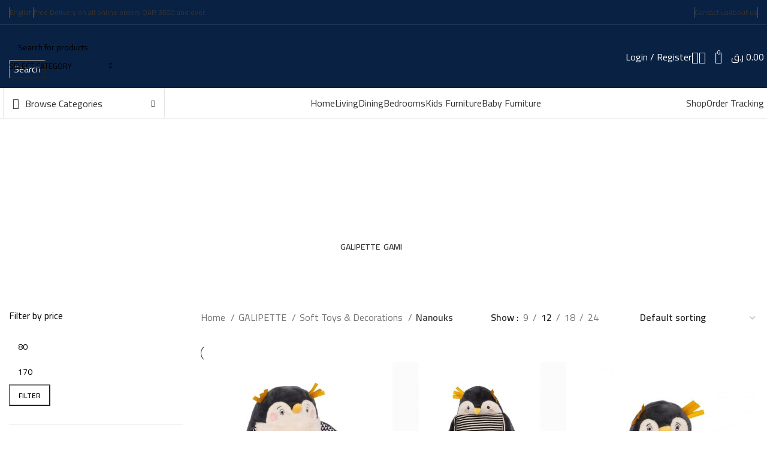

--- FILE ---
content_type: text/html; charset=UTF-8
request_url: https://ifurniture.qa/product-category/galipette/soft-toys-decorations/nanouks/
body_size: 41567
content:
<!DOCTYPE html>
<html lang="en-US" prefix="og: https://ogp.me/ns#">
<head>
	<meta charset="UTF-8">
	<link rel="profile" href="https://gmpg.org/xfn/11">
	<link rel="pingback" href="https://ifurniture.qa/xmlrpc.php">

		<style>img:is([sizes="auto" i], [sizes^="auto," i]) { contain-intrinsic-size: 3000px 1500px }</style>
	<link rel="alternate" hreflang="ar" href="https://ifurniture.qa/product-category/galipette-ar/soft-toys-decorations-ar/nanouks-ar/?lang=ar" />
<link rel="alternate" hreflang="en" href="https://ifurniture.qa/product-category/galipette/soft-toys-decorations/nanouks/" />
<link rel="alternate" hreflang="x-default" href="https://ifurniture.qa/product-category/galipette/soft-toys-decorations/nanouks/" />

<!-- Search Engine Optimization by Rank Math PRO - https://rankmath.com/ -->
<title>Nanouks - iFurniture</title>
<meta name="robots" content="follow, index, max-snippet:-1, max-video-preview:-1, max-image-preview:large"/>
<link rel="canonical" href="https://ifurniture.qa/product-category/galipette/soft-toys-decorations/nanouks/" />
<meta property="og:locale" content="en_US" />
<meta property="og:type" content="article" />
<meta property="og:title" content="Nanouks - iFurniture" />
<meta property="og:url" content="https://ifurniture.qa/product-category/galipette/soft-toys-decorations/nanouks/" />
<meta property="og:site_name" content="iFurniture" />
<meta property="article:publisher" content="https://www.facebook.com/ifurnitureQatar/" />
<meta name="twitter:card" content="summary_large_image" />
<meta name="twitter:title" content="Nanouks - iFurniture" />
<meta name="twitter:label1" content="Products" />
<meta name="twitter:data1" content="7" />
<script type="application/ld+json" class="rank-math-schema-pro">{"@context":"https://schema.org","@graph":[{"@type":"Organization","@id":"https://ifurniture.qa/#organization","name":"iFurniture","sameAs":["https://www.facebook.com/ifurnitureQatar/"]},{"@type":"WebSite","@id":"https://ifurniture.qa/#website","url":"https://ifurniture.qa","name":"iFurniture","publisher":{"@id":"https://ifurniture.qa/#organization"},"inLanguage":"en-US"},{"@type":"CollectionPage","@id":"https://ifurniture.qa/product-category/galipette/soft-toys-decorations/nanouks/#webpage","url":"https://ifurniture.qa/product-category/galipette/soft-toys-decorations/nanouks/","name":"Nanouks - iFurniture","isPartOf":{"@id":"https://ifurniture.qa/#website"},"inLanguage":"en-US"}]}</script>
<!-- /Rank Math WordPress SEO plugin -->

<link rel='dns-prefetch' href='//unpkg.com' />
<link rel='dns-prefetch' href='//www.gstatic.com' />
<link rel='dns-prefetch' href='//fonts.googleapis.com' />

<link rel='stylesheet' id='sgr-css' href='https://ifurniture.qa/wp-content/plugins/simple-google-recaptcha/sgr.css?ver=1762520941' type='text/css' media='all' />
<link rel='stylesheet' id='wp-block-library-css' href='https://ifurniture.qa/wp-includes/css/dist/block-library/style.min.css?ver=165fbc3a15062cae3a53040876f69eb1' type='text/css' media='all' />
<style id='classic-theme-styles-inline-css' type='text/css'>
/*! This file is auto-generated */
.wp-block-button__link{color:#fff;background-color:#32373c;border-radius:9999px;box-shadow:none;text-decoration:none;padding:calc(.667em + 2px) calc(1.333em + 2px);font-size:1.125em}.wp-block-file__button{background:#32373c;color:#fff;text-decoration:none}
</style>
<style id='rank-math-toc-block-style-inline-css' type='text/css'>
.wp-block-rank-math-toc-block nav ol{counter-reset:item}.wp-block-rank-math-toc-block nav ol li{display:block}.wp-block-rank-math-toc-block nav ol li:before{content:counters(item, ".") " ";counter-increment:item}

</style>
<link rel='stylesheet' id='wc-blocks-vendors-style-css' href='https://ifurniture.qa/wp-content/plugins/woocommerce/packages/woocommerce-blocks/build/wc-blocks-vendors-style.css?ver=10.9.3' type='text/css' media='all' />
<link rel='stylesheet' id='wc-all-blocks-style-css' href='https://ifurniture.qa/wp-content/plugins/woocommerce/packages/woocommerce-blocks/build/wc-all-blocks-style.css?ver=10.9.3' type='text/css' media='all' />
<style id='global-styles-inline-css' type='text/css'>
:root{--wp--preset--aspect-ratio--square: 1;--wp--preset--aspect-ratio--4-3: 4/3;--wp--preset--aspect-ratio--3-4: 3/4;--wp--preset--aspect-ratio--3-2: 3/2;--wp--preset--aspect-ratio--2-3: 2/3;--wp--preset--aspect-ratio--16-9: 16/9;--wp--preset--aspect-ratio--9-16: 9/16;--wp--preset--color--black: #000000;--wp--preset--color--cyan-bluish-gray: #abb8c3;--wp--preset--color--white: #ffffff;--wp--preset--color--pale-pink: #f78da7;--wp--preset--color--vivid-red: #cf2e2e;--wp--preset--color--luminous-vivid-orange: #ff6900;--wp--preset--color--luminous-vivid-amber: #fcb900;--wp--preset--color--light-green-cyan: #7bdcb5;--wp--preset--color--vivid-green-cyan: #00d084;--wp--preset--color--pale-cyan-blue: #8ed1fc;--wp--preset--color--vivid-cyan-blue: #0693e3;--wp--preset--color--vivid-purple: #9b51e0;--wp--preset--gradient--vivid-cyan-blue-to-vivid-purple: linear-gradient(135deg,rgba(6,147,227,1) 0%,rgb(155,81,224) 100%);--wp--preset--gradient--light-green-cyan-to-vivid-green-cyan: linear-gradient(135deg,rgb(122,220,180) 0%,rgb(0,208,130) 100%);--wp--preset--gradient--luminous-vivid-amber-to-luminous-vivid-orange: linear-gradient(135deg,rgba(252,185,0,1) 0%,rgba(255,105,0,1) 100%);--wp--preset--gradient--luminous-vivid-orange-to-vivid-red: linear-gradient(135deg,rgba(255,105,0,1) 0%,rgb(207,46,46) 100%);--wp--preset--gradient--very-light-gray-to-cyan-bluish-gray: linear-gradient(135deg,rgb(238,238,238) 0%,rgb(169,184,195) 100%);--wp--preset--gradient--cool-to-warm-spectrum: linear-gradient(135deg,rgb(74,234,220) 0%,rgb(151,120,209) 20%,rgb(207,42,186) 40%,rgb(238,44,130) 60%,rgb(251,105,98) 80%,rgb(254,248,76) 100%);--wp--preset--gradient--blush-light-purple: linear-gradient(135deg,rgb(255,206,236) 0%,rgb(152,150,240) 100%);--wp--preset--gradient--blush-bordeaux: linear-gradient(135deg,rgb(254,205,165) 0%,rgb(254,45,45) 50%,rgb(107,0,62) 100%);--wp--preset--gradient--luminous-dusk: linear-gradient(135deg,rgb(255,203,112) 0%,rgb(199,81,192) 50%,rgb(65,88,208) 100%);--wp--preset--gradient--pale-ocean: linear-gradient(135deg,rgb(255,245,203) 0%,rgb(182,227,212) 50%,rgb(51,167,181) 100%);--wp--preset--gradient--electric-grass: linear-gradient(135deg,rgb(202,248,128) 0%,rgb(113,206,126) 100%);--wp--preset--gradient--midnight: linear-gradient(135deg,rgb(2,3,129) 0%,rgb(40,116,252) 100%);--wp--preset--font-size--small: 13px;--wp--preset--font-size--medium: 20px;--wp--preset--font-size--large: 36px;--wp--preset--font-size--x-large: 42px;--wp--preset--spacing--20: 0.44rem;--wp--preset--spacing--30: 0.67rem;--wp--preset--spacing--40: 1rem;--wp--preset--spacing--50: 1.5rem;--wp--preset--spacing--60: 2.25rem;--wp--preset--spacing--70: 3.38rem;--wp--preset--spacing--80: 5.06rem;--wp--preset--shadow--natural: 6px 6px 9px rgba(0, 0, 0, 0.2);--wp--preset--shadow--deep: 12px 12px 50px rgba(0, 0, 0, 0.4);--wp--preset--shadow--sharp: 6px 6px 0px rgba(0, 0, 0, 0.2);--wp--preset--shadow--outlined: 6px 6px 0px -3px rgba(255, 255, 255, 1), 6px 6px rgba(0, 0, 0, 1);--wp--preset--shadow--crisp: 6px 6px 0px rgba(0, 0, 0, 1);}:where(.is-layout-flex){gap: 0.5em;}:where(.is-layout-grid){gap: 0.5em;}body .is-layout-flex{display: flex;}.is-layout-flex{flex-wrap: wrap;align-items: center;}.is-layout-flex > :is(*, div){margin: 0;}body .is-layout-grid{display: grid;}.is-layout-grid > :is(*, div){margin: 0;}:where(.wp-block-columns.is-layout-flex){gap: 2em;}:where(.wp-block-columns.is-layout-grid){gap: 2em;}:where(.wp-block-post-template.is-layout-flex){gap: 1.25em;}:where(.wp-block-post-template.is-layout-grid){gap: 1.25em;}.has-black-color{color: var(--wp--preset--color--black) !important;}.has-cyan-bluish-gray-color{color: var(--wp--preset--color--cyan-bluish-gray) !important;}.has-white-color{color: var(--wp--preset--color--white) !important;}.has-pale-pink-color{color: var(--wp--preset--color--pale-pink) !important;}.has-vivid-red-color{color: var(--wp--preset--color--vivid-red) !important;}.has-luminous-vivid-orange-color{color: var(--wp--preset--color--luminous-vivid-orange) !important;}.has-luminous-vivid-amber-color{color: var(--wp--preset--color--luminous-vivid-amber) !important;}.has-light-green-cyan-color{color: var(--wp--preset--color--light-green-cyan) !important;}.has-vivid-green-cyan-color{color: var(--wp--preset--color--vivid-green-cyan) !important;}.has-pale-cyan-blue-color{color: var(--wp--preset--color--pale-cyan-blue) !important;}.has-vivid-cyan-blue-color{color: var(--wp--preset--color--vivid-cyan-blue) !important;}.has-vivid-purple-color{color: var(--wp--preset--color--vivid-purple) !important;}.has-black-background-color{background-color: var(--wp--preset--color--black) !important;}.has-cyan-bluish-gray-background-color{background-color: var(--wp--preset--color--cyan-bluish-gray) !important;}.has-white-background-color{background-color: var(--wp--preset--color--white) !important;}.has-pale-pink-background-color{background-color: var(--wp--preset--color--pale-pink) !important;}.has-vivid-red-background-color{background-color: var(--wp--preset--color--vivid-red) !important;}.has-luminous-vivid-orange-background-color{background-color: var(--wp--preset--color--luminous-vivid-orange) !important;}.has-luminous-vivid-amber-background-color{background-color: var(--wp--preset--color--luminous-vivid-amber) !important;}.has-light-green-cyan-background-color{background-color: var(--wp--preset--color--light-green-cyan) !important;}.has-vivid-green-cyan-background-color{background-color: var(--wp--preset--color--vivid-green-cyan) !important;}.has-pale-cyan-blue-background-color{background-color: var(--wp--preset--color--pale-cyan-blue) !important;}.has-vivid-cyan-blue-background-color{background-color: var(--wp--preset--color--vivid-cyan-blue) !important;}.has-vivid-purple-background-color{background-color: var(--wp--preset--color--vivid-purple) !important;}.has-black-border-color{border-color: var(--wp--preset--color--black) !important;}.has-cyan-bluish-gray-border-color{border-color: var(--wp--preset--color--cyan-bluish-gray) !important;}.has-white-border-color{border-color: var(--wp--preset--color--white) !important;}.has-pale-pink-border-color{border-color: var(--wp--preset--color--pale-pink) !important;}.has-vivid-red-border-color{border-color: var(--wp--preset--color--vivid-red) !important;}.has-luminous-vivid-orange-border-color{border-color: var(--wp--preset--color--luminous-vivid-orange) !important;}.has-luminous-vivid-amber-border-color{border-color: var(--wp--preset--color--luminous-vivid-amber) !important;}.has-light-green-cyan-border-color{border-color: var(--wp--preset--color--light-green-cyan) !important;}.has-vivid-green-cyan-border-color{border-color: var(--wp--preset--color--vivid-green-cyan) !important;}.has-pale-cyan-blue-border-color{border-color: var(--wp--preset--color--pale-cyan-blue) !important;}.has-vivid-cyan-blue-border-color{border-color: var(--wp--preset--color--vivid-cyan-blue) !important;}.has-vivid-purple-border-color{border-color: var(--wp--preset--color--vivid-purple) !important;}.has-vivid-cyan-blue-to-vivid-purple-gradient-background{background: var(--wp--preset--gradient--vivid-cyan-blue-to-vivid-purple) !important;}.has-light-green-cyan-to-vivid-green-cyan-gradient-background{background: var(--wp--preset--gradient--light-green-cyan-to-vivid-green-cyan) !important;}.has-luminous-vivid-amber-to-luminous-vivid-orange-gradient-background{background: var(--wp--preset--gradient--luminous-vivid-amber-to-luminous-vivid-orange) !important;}.has-luminous-vivid-orange-to-vivid-red-gradient-background{background: var(--wp--preset--gradient--luminous-vivid-orange-to-vivid-red) !important;}.has-very-light-gray-to-cyan-bluish-gray-gradient-background{background: var(--wp--preset--gradient--very-light-gray-to-cyan-bluish-gray) !important;}.has-cool-to-warm-spectrum-gradient-background{background: var(--wp--preset--gradient--cool-to-warm-spectrum) !important;}.has-blush-light-purple-gradient-background{background: var(--wp--preset--gradient--blush-light-purple) !important;}.has-blush-bordeaux-gradient-background{background: var(--wp--preset--gradient--blush-bordeaux) !important;}.has-luminous-dusk-gradient-background{background: var(--wp--preset--gradient--luminous-dusk) !important;}.has-pale-ocean-gradient-background{background: var(--wp--preset--gradient--pale-ocean) !important;}.has-electric-grass-gradient-background{background: var(--wp--preset--gradient--electric-grass) !important;}.has-midnight-gradient-background{background: var(--wp--preset--gradient--midnight) !important;}.has-small-font-size{font-size: var(--wp--preset--font-size--small) !important;}.has-medium-font-size{font-size: var(--wp--preset--font-size--medium) !important;}.has-large-font-size{font-size: var(--wp--preset--font-size--large) !important;}.has-x-large-font-size{font-size: var(--wp--preset--font-size--x-large) !important;}
:where(.wp-block-post-template.is-layout-flex){gap: 1.25em;}:where(.wp-block-post-template.is-layout-grid){gap: 1.25em;}
:where(.wp-block-columns.is-layout-flex){gap: 2em;}:where(.wp-block-columns.is-layout-grid){gap: 2em;}
:root :where(.wp-block-pullquote){font-size: 1.5em;line-height: 1.6;}
</style>
<link rel='stylesheet' id='wpml-blocks-css' href='https://ifurniture.qa/wp-content/plugins/sitepress-multilingual-cms/dist/css/blocks/styles.css?ver=4.6.6' type='text/css' media='all' />
<link rel='stylesheet' id='digits-login-style-css' href='https://ifurniture.qa/wp-content/plugins/digits/assets/css/login.min.css?ver=7.9.3' type='text/css' media='all' />
<link rel='stylesheet' id='digits-style-css' href='https://ifurniture.qa/wp-content/plugins/digits/assets/css/main.min.css?ver=7.9.3' type='text/css' media='all' />
<link rel='stylesheet' id='nb-invoice-admin-frontent-css-css' href='https://ifurniture.qa/wp-content/plugins/netbase-smart-invoice-master/assets/css/nb_invoice_frontend.css?ver=165fbc3a15062cae3a53040876f69eb1' type='text/css' media='all' />
<link rel='stylesheet' id='woocommerce-pdf-invoice-generator-css' href='https://ifurniture.qa/wp-content/plugins/pdf-invoice-packing-slip-generator-lite-for-woocommerce/public/css/rtwcpiglw-woocommerce-pdf-invoice-generator-public.css?ver=1.3.2' type='text/css' media='all' />
<style id='woocommerce-inline-inline-css' type='text/css'>
.woocommerce form .form-row .required { visibility: visible; }
</style>
<link rel='stylesheet' id='wppa_style-css' href='https://ifurniture.qa/wp-content/plugins/wp-photo-album-plus-xsaw-gu/wppa-style.css?ver=251107-160841' type='text/css' media='all' />
<style id='wppa_style-inline-css' type='text/css'>

.wppa-box {	border-style: solid; border-width:1px;border-radius:6px; -moz-border-radius:6px;margin-bottom:8px;background-color:#eeeeee;border-color:#cccccc; }
.wppa-mini-box { border-style: solid; border-width:1px;border-radius:2px;border-color:#cccccc; }
.wppa-cover-box {  }
.wppa-cover-text-frame {  }
.wppa-box-text {  }
.wppa-box-text, .wppa-box-text-nocolor { font-weight:normal; }
.wppa-thumb-text { font-weight:normal; }
.wppa-nav-text { font-weight:normal; }
.wppa-img { background-color:#eeeeee; }
.wppa-title { font-weight:bold; }
.wppa-fulldesc { font-weight:normal; }
.wppa-fulltitle { font-weight:normal; }
</style>
<link rel='stylesheet' id='wpml-legacy-dropdown-click-0-css' href='https://ifurniture.qa/wp-content/plugins/sitepress-multilingual-cms/templates/language-switchers/legacy-dropdown-click/style.min.css?ver=1' type='text/css' media='all' />
<style id='wpml-legacy-dropdown-click-0-inline-css' type='text/css'>
.wpml-ls-statics-shortcode_actions{background-color:#f26f1f;}.wpml-ls-statics-shortcode_actions, .wpml-ls-statics-shortcode_actions .wpml-ls-sub-menu, .wpml-ls-statics-shortcode_actions a {border-color:#ffffff;}.wpml-ls-statics-shortcode_actions a, .wpml-ls-statics-shortcode_actions .wpml-ls-sub-menu a, .wpml-ls-statics-shortcode_actions .wpml-ls-sub-menu a:link, .wpml-ls-statics-shortcode_actions li:not(.wpml-ls-current-language) .wpml-ls-link, .wpml-ls-statics-shortcode_actions li:not(.wpml-ls-current-language) .wpml-ls-link:link {background-color:#f26f1f;}.wpml-ls-statics-shortcode_actions a, .wpml-ls-statics-shortcode_actions .wpml-ls-sub-menu a:hover,.wpml-ls-statics-shortcode_actions .wpml-ls-sub-menu a:focus, .wpml-ls-statics-shortcode_actions .wpml-ls-sub-menu a:link:hover, .wpml-ls-statics-shortcode_actions .wpml-ls-sub-menu a:link:focus {background-color:#f29860;}.wpml-ls-statics-shortcode_actions .wpml-ls-current-language > a {color:#ffffff;background-color:#f26f1f;}.wpml-ls-statics-shortcode_actions .wpml-ls-current-language:hover>a, .wpml-ls-statics-shortcode_actions .wpml-ls-current-language>a:focus {background-color:#f2a474;}
</style>
<link rel='stylesheet' id='wpml-menu-item-0-css' href='https://ifurniture.qa/wp-content/plugins/sitepress-multilingual-cms/templates/language-switchers/menu-item/style.min.css?ver=1' type='text/css' media='all' />
<link rel='stylesheet' id='google-roboto-regular-css' href='https://fonts.googleapis.com/css?family=Roboto%3A700%2C500%2C500i%2C400%2C200%2C300&#038;ver=165fbc3a15062cae3a53040876f69eb1' type='text/css' media='all' />
<link rel='stylesheet' id='elementor-icons-css' href='https://ifurniture.qa/wp-content/plugins/elementor/assets/lib/eicons/css/elementor-icons.min.css?ver=5.23.0' type='text/css' media='all' />
<link rel='stylesheet' id='elementor-frontend-css' href='https://ifurniture.qa/wp-content/plugins/elementor/assets/css/frontend.min.css?ver=3.16.4' type='text/css' media='all' />
<link rel='stylesheet' id='swiper-css' href='https://ifurniture.qa/wp-content/plugins/elementor/assets/lib/swiper/css/swiper.min.css?ver=5.3.6' type='text/css' media='all' />
<link rel='stylesheet' id='elementor-post-7304-css' href='https://ifurniture.qa/wp-content/uploads/elementor/css/post-7304.css?ver=1762521085' type='text/css' media='all' />
<link rel='stylesheet' id='elementor-pro-css' href='https://ifurniture.qa/wp-content/plugins/elementor-pro/assets/css/frontend.min.css?ver=3.16.1' type='text/css' media='all' />
<link rel='stylesheet' id='font-awesome-5-all-css' href='https://ifurniture.qa/wp-content/plugins/elementor/assets/lib/font-awesome/css/all.min.css?ver=3.16.4' type='text/css' media='all' />
<link rel='stylesheet' id='font-awesome-4-shim-css' href='https://ifurniture.qa/wp-content/plugins/elementor/assets/lib/font-awesome/css/v4-shims.min.css?ver=3.16.4' type='text/css' media='all' />
<link rel='stylesheet' id='bootstrap-css' href='https://ifurniture.qa/wp-content/themes/woodmart/css/bootstrap-light.min.css?ver=7.3.1' type='text/css' media='all' />
<link rel='stylesheet' id='woodmart-style-css' href='https://ifurniture.qa/wp-content/themes/woodmart/css/parts/base.min.css?ver=7.3.1' type='text/css' media='all' />
<link rel='stylesheet' id='wd-widget-wd-recent-posts-css' href='https://ifurniture.qa/wp-content/themes/woodmart/css/parts/widget-wd-recent-posts.min.css?ver=7.3.1' type='text/css' media='all' />
<link rel='stylesheet' id='wd-widget-nav-css' href='https://ifurniture.qa/wp-content/themes/woodmart/css/parts/widget-nav.min.css?ver=7.3.1' type='text/css' media='all' />
<link rel='stylesheet' id='wd-widget-wd-layered-nav-css' href='https://ifurniture.qa/wp-content/themes/woodmart/css/parts/woo-widget-wd-layered-nav.min.css?ver=7.3.1' type='text/css' media='all' />
<link rel='stylesheet' id='wd-woo-mod-swatches-base-css' href='https://ifurniture.qa/wp-content/themes/woodmart/css/parts/woo-mod-swatches-base.min.css?ver=7.3.1' type='text/css' media='all' />
<link rel='stylesheet' id='wd-woo-mod-swatches-filter-css' href='https://ifurniture.qa/wp-content/themes/woodmart/css/parts/woo-mod-swatches-filter.min.css?ver=7.3.1' type='text/css' media='all' />
<link rel='stylesheet' id='wd-widget-product-list-css' href='https://ifurniture.qa/wp-content/themes/woodmart/css/parts/woo-widget-product-list.min.css?ver=7.3.1' type='text/css' media='all' />
<link rel='stylesheet' id='wd-widget-slider-price-filter-css' href='https://ifurniture.qa/wp-content/themes/woodmart/css/parts/woo-widget-slider-price-filter.min.css?ver=7.3.1' type='text/css' media='all' />
<link rel='stylesheet' id='wd-wp-gutenberg-css' href='https://ifurniture.qa/wp-content/themes/woodmart/css/parts/wp-gutenberg.min.css?ver=7.3.1' type='text/css' media='all' />
<link rel='stylesheet' id='wd-wpcf7-css' href='https://ifurniture.qa/wp-content/themes/woodmart/css/parts/int-wpcf7.min.css?ver=7.3.1' type='text/css' media='all' />
<link rel='stylesheet' id='wd-revolution-slider-css' href='https://ifurniture.qa/wp-content/themes/woodmart/css/parts/int-rev-slider.min.css?ver=7.3.1' type='text/css' media='all' />
<link rel='stylesheet' id='wd-wpml-css' href='https://ifurniture.qa/wp-content/themes/woodmart/css/parts/int-wpml.min.css?ver=7.3.1' type='text/css' media='all' />
<link rel='stylesheet' id='wd-elementor-base-css' href='https://ifurniture.qa/wp-content/themes/woodmart/css/parts/int-elem-base.min.css?ver=7.3.1' type='text/css' media='all' />
<link rel='stylesheet' id='wd-elementor-pro-base-css' href='https://ifurniture.qa/wp-content/themes/woodmart/css/parts/int-elementor-pro.min.css?ver=7.3.1' type='text/css' media='all' />
<link rel='stylesheet' id='wd-woocommerce-base-css' href='https://ifurniture.qa/wp-content/themes/woodmart/css/parts/woocommerce-base.min.css?ver=7.3.1' type='text/css' media='all' />
<link rel='stylesheet' id='wd-mod-star-rating-css' href='https://ifurniture.qa/wp-content/themes/woodmart/css/parts/mod-star-rating.min.css?ver=7.3.1' type='text/css' media='all' />
<link rel='stylesheet' id='wd-woo-el-track-order-css' href='https://ifurniture.qa/wp-content/themes/woodmart/css/parts/woo-el-track-order.min.css?ver=7.3.1' type='text/css' media='all' />
<link rel='stylesheet' id='wd-woo-gutenberg-css' href='https://ifurniture.qa/wp-content/themes/woodmart/css/parts/woo-gutenberg.min.css?ver=7.3.1' type='text/css' media='all' />
<link rel='stylesheet' id='wd-woo-opt-free-progress-bar-css' href='https://ifurniture.qa/wp-content/themes/woodmart/css/parts/woo-opt-free-progress-bar.min.css?ver=7.3.1' type='text/css' media='all' />
<link rel='stylesheet' id='wd-woo-mod-progress-bar-css' href='https://ifurniture.qa/wp-content/themes/woodmart/css/parts/woo-mod-progress-bar.min.css?ver=7.3.1' type='text/css' media='all' />
<link rel='stylesheet' id='wd-widget-active-filters-css' href='https://ifurniture.qa/wp-content/themes/woodmart/css/parts/woo-widget-active-filters.min.css?ver=7.3.1' type='text/css' media='all' />
<link rel='stylesheet' id='wd-woo-shop-opt-shop-ajax-css' href='https://ifurniture.qa/wp-content/themes/woodmart/css/parts/woo-shop-opt-shop-ajax.min.css?ver=7.3.1' type='text/css' media='all' />
<link rel='stylesheet' id='wd-woo-shop-predefined-css' href='https://ifurniture.qa/wp-content/themes/woodmart/css/parts/woo-shop-predefined.min.css?ver=7.3.1' type='text/css' media='all' />
<link rel='stylesheet' id='wd-shop-title-categories-css' href='https://ifurniture.qa/wp-content/themes/woodmart/css/parts/woo-categories-loop-nav.min.css?ver=7.3.1' type='text/css' media='all' />
<link rel='stylesheet' id='wd-woo-categories-loop-nav-mobile-accordion-css' href='https://ifurniture.qa/wp-content/themes/woodmart/css/parts/woo-categories-loop-nav-mobile-accordion.min.css?ver=7.3.1' type='text/css' media='all' />
<link rel='stylesheet' id='wd-woo-shop-el-products-per-page-css' href='https://ifurniture.qa/wp-content/themes/woodmart/css/parts/woo-shop-el-products-per-page.min.css?ver=7.3.1' type='text/css' media='all' />
<link rel='stylesheet' id='wd-woo-shop-page-title-css' href='https://ifurniture.qa/wp-content/themes/woodmart/css/parts/woo-shop-page-title.min.css?ver=7.3.1' type='text/css' media='all' />
<link rel='stylesheet' id='wd-woo-mod-shop-loop-head-css' href='https://ifurniture.qa/wp-content/themes/woodmart/css/parts/woo-mod-shop-loop-head.min.css?ver=7.3.1' type='text/css' media='all' />
<link rel='stylesheet' id='wd-woo-shop-el-order-by-css' href='https://ifurniture.qa/wp-content/themes/woodmart/css/parts/woo-shop-el-order-by.min.css?ver=7.3.1' type='text/css' media='all' />
<link rel='stylesheet' id='wd-woo-shop-el-products-view-css' href='https://ifurniture.qa/wp-content/themes/woodmart/css/parts/woo-shop-el-products-view.min.css?ver=7.3.1' type='text/css' media='all' />
<link rel='stylesheet' id='wd-woo-mod-shop-attributes-css' href='https://ifurniture.qa/wp-content/themes/woodmart/css/parts/woo-mod-shop-attributes.min.css?ver=7.3.1' type='text/css' media='all' />
<link rel='stylesheet' id='child-style-css' href='https://ifurniture.qa/wp-content/themes/woodmart-child/style.css?ver=7.3.1' type='text/css' media='all' />
<link rel='stylesheet' id='wd-header-base-css' href='https://ifurniture.qa/wp-content/themes/woodmart/css/parts/header-base.min.css?ver=7.3.1' type='text/css' media='all' />
<link rel='stylesheet' id='wd-mod-tools-css' href='https://ifurniture.qa/wp-content/themes/woodmart/css/parts/mod-tools.min.css?ver=7.3.1' type='text/css' media='all' />
<link rel='stylesheet' id='wd-header-elements-base-css' href='https://ifurniture.qa/wp-content/themes/woodmart/css/parts/header-el-base.min.css?ver=7.3.1' type='text/css' media='all' />
<link rel='stylesheet' id='wd-social-icons-css' href='https://ifurniture.qa/wp-content/themes/woodmart/css/parts/el-social-icons.min.css?ver=7.3.1' type='text/css' media='all' />
<link rel='stylesheet' id='wd-header-search-css' href='https://ifurniture.qa/wp-content/themes/woodmart/css/parts/header-el-search.min.css?ver=7.3.1' type='text/css' media='all' />
<link rel='stylesheet' id='wd-header-search-form-css' href='https://ifurniture.qa/wp-content/themes/woodmart/css/parts/header-el-search-form.min.css?ver=7.3.1' type='text/css' media='all' />
<link rel='stylesheet' id='wd-wd-search-results-css' href='https://ifurniture.qa/wp-content/themes/woodmart/css/parts/wd-search-results.min.css?ver=7.3.1' type='text/css' media='all' />
<link rel='stylesheet' id='wd-wd-search-form-css' href='https://ifurniture.qa/wp-content/themes/woodmart/css/parts/wd-search-form.min.css?ver=7.3.1' type='text/css' media='all' />
<link rel='stylesheet' id='wd-wd-search-cat-css' href='https://ifurniture.qa/wp-content/themes/woodmart/css/parts/wd-search-cat.min.css?ver=7.3.1' type='text/css' media='all' />
<link rel='stylesheet' id='wd-woo-mod-login-form-css' href='https://ifurniture.qa/wp-content/themes/woodmart/css/parts/woo-mod-login-form.min.css?ver=7.3.1' type='text/css' media='all' />
<link rel='stylesheet' id='wd-header-my-account-css' href='https://ifurniture.qa/wp-content/themes/woodmart/css/parts/header-el-my-account.min.css?ver=7.3.1' type='text/css' media='all' />
<link rel='stylesheet' id='wd-header-cart-side-css' href='https://ifurniture.qa/wp-content/themes/woodmart/css/parts/header-el-cart-side.min.css?ver=7.3.1' type='text/css' media='all' />
<link rel='stylesheet' id='wd-header-cart-css' href='https://ifurniture.qa/wp-content/themes/woodmart/css/parts/header-el-cart.min.css?ver=7.3.1' type='text/css' media='all' />
<link rel='stylesheet' id='wd-widget-shopping-cart-css' href='https://ifurniture.qa/wp-content/themes/woodmart/css/parts/woo-widget-shopping-cart.min.css?ver=7.3.1' type='text/css' media='all' />
<link rel='stylesheet' id='wd-header-categories-nav-css' href='https://ifurniture.qa/wp-content/themes/woodmart/css/parts/header-el-category-nav.min.css?ver=7.3.1' type='text/css' media='all' />
<link rel='stylesheet' id='wd-mod-nav-vertical-css' href='https://ifurniture.qa/wp-content/themes/woodmart/css/parts/mod-nav-vertical.min.css?ver=7.3.1' type='text/css' media='all' />
<link rel='stylesheet' id='wd-mod-nav-vertical-design-default-css' href='https://ifurniture.qa/wp-content/themes/woodmart/css/parts/mod-nav-vertical-design-default.min.css?ver=7.3.1' type='text/css' media='all' />
<link rel='stylesheet' id='wd-page-title-css' href='https://ifurniture.qa/wp-content/themes/woodmart/css/parts/page-title.min.css?ver=7.3.1' type='text/css' media='all' />
<link rel='stylesheet' id='wd-off-canvas-sidebar-css' href='https://ifurniture.qa/wp-content/themes/woodmart/css/parts/opt-off-canvas-sidebar.min.css?ver=7.3.1' type='text/css' media='all' />
<link rel='stylesheet' id='wd-shop-filter-area-css' href='https://ifurniture.qa/wp-content/themes/woodmart/css/parts/woo-shop-el-filters-area.min.css?ver=7.3.1' type='text/css' media='all' />
<link rel='stylesheet' id='wd-sticky-loader-css' href='https://ifurniture.qa/wp-content/themes/woodmart/css/parts/mod-sticky-loader.min.css?ver=7.3.1' type='text/css' media='all' />
<link rel='stylesheet' id='wd-product-loop-css' href='https://ifurniture.qa/wp-content/themes/woodmart/css/parts/woo-product-loop.min.css?ver=7.3.1' type='text/css' media='all' />
<link rel='stylesheet' id='wd-product-loop-quick-css' href='https://ifurniture.qa/wp-content/themes/woodmart/css/parts/woo-product-loop-quick.min.css?ver=7.3.1' type='text/css' media='all' />
<link rel='stylesheet' id='wd-woo-mod-add-btn-replace-css' href='https://ifurniture.qa/wp-content/themes/woodmart/css/parts/woo-mod-add-btn-replace.min.css?ver=7.3.1' type='text/css' media='all' />
<link rel='stylesheet' id='wd-categories-loop-default-css' href='https://ifurniture.qa/wp-content/themes/woodmart/css/parts/woo-categories-loop-default-old.min.css?ver=7.3.1' type='text/css' media='all' />
<link rel='stylesheet' id='wd-categories-loop-css' href='https://ifurniture.qa/wp-content/themes/woodmart/css/parts/woo-categories-loop-old.min.css?ver=7.3.1' type='text/css' media='all' />
<link rel='stylesheet' id='wd-mfp-popup-css' href='https://ifurniture.qa/wp-content/themes/woodmart/css/parts/lib-magnific-popup.min.css?ver=7.3.1' type='text/css' media='all' />
<link rel='stylesheet' id='wd-widget-collapse-css' href='https://ifurniture.qa/wp-content/themes/woodmart/css/parts/opt-widget-collapse.min.css?ver=7.3.1' type='text/css' media='all' />
<link rel='stylesheet' id='wd-footer-base-css' href='https://ifurniture.qa/wp-content/themes/woodmart/css/parts/footer-base.min.css?ver=7.3.1' type='text/css' media='all' />
<link rel='stylesheet' id='wd-info-box-css' href='https://ifurniture.qa/wp-content/themes/woodmart/css/parts/el-info-box.min.css?ver=7.3.1' type='text/css' media='all' />
<link rel='stylesheet' id='wd-mod-nav-menu-label-css' href='https://ifurniture.qa/wp-content/themes/woodmart/css/parts/mod-nav-menu-label.min.css?ver=7.3.1' type='text/css' media='all' />
<link rel='stylesheet' id='wd-text-block-css' href='https://ifurniture.qa/wp-content/themes/woodmart/css/parts/el-text-block.min.css?ver=7.3.1' type='text/css' media='all' />
<link rel='stylesheet' id='wd-mc4wp-css' href='https://ifurniture.qa/wp-content/themes/woodmart/css/parts/int-mc4wp.min.css?ver=7.3.1' type='text/css' media='all' />
<link rel='stylesheet' id='wd-scroll-top-css' href='https://ifurniture.qa/wp-content/themes/woodmart/css/parts/opt-scrolltotop.min.css?ver=7.3.1' type='text/css' media='all' />
<link rel='stylesheet' id='wd-header-my-account-sidebar-css' href='https://ifurniture.qa/wp-content/themes/woodmart/css/parts/header-el-my-account-sidebar.min.css?ver=7.3.1' type='text/css' media='all' />
<link rel='stylesheet' id='wd-woo-opt-social-login-css' href='https://ifurniture.qa/wp-content/themes/woodmart/css/parts/woo-opt-social-login.min.css?ver=7.3.1' type='text/css' media='all' />
<link rel='stylesheet' id='wd-bottom-toolbar-css' href='https://ifurniture.qa/wp-content/themes/woodmart/css/parts/opt-bottom-toolbar.min.css?ver=7.3.1' type='text/css' media='all' />
<link rel='stylesheet' id='wd-mod-sticky-sidebar-opener-css' href='https://ifurniture.qa/wp-content/themes/woodmart/css/parts/mod-sticky-sidebar-opener.min.css?ver=7.3.1' type='text/css' media='all' />
<link rel='stylesheet' id='xts-style-theme_settings_default-css' href='https://ifurniture.qa/wp-content/uploads/2025/10/xts-theme_settings_default-1759342045.css?ver=7.3.1' type='text/css' media='all' />
<link rel='stylesheet' id='xts-google-fonts-css' href='https://fonts.googleapis.com/css?family=Cairo%3A400%2C600%2C700&#038;ver=7.3.1' type='text/css' media='all' />
<link rel='stylesheet' id='google-fonts-1-css' href='https://fonts.googleapis.com/css?family=Roboto%3A100%2C100italic%2C200%2C200italic%2C300%2C300italic%2C400%2C400italic%2C500%2C500italic%2C600%2C600italic%2C700%2C700italic%2C800%2C800italic%2C900%2C900italic%7CRoboto+Slab%3A100%2C100italic%2C200%2C200italic%2C300%2C300italic%2C400%2C400italic%2C500%2C500italic%2C600%2C600italic%2C700%2C700italic%2C800%2C800italic%2C900%2C900italic&#038;display=auto&#038;ver=165fbc3a15062cae3a53040876f69eb1' type='text/css' media='all' />
<link rel="preconnect" href="https://fonts.gstatic.com/" crossorigin><script type="026997fc4dc82367e5feb9c4-text/javascript" id="sgr-js-extra">
/* <![CDATA[ */
var sgr = {"sgr_site_key":"6LdRrUUUAAAAAFUJQwozrLmyeSOsLUOXRwBNO-zK"};
/* ]]> */
</script>
<script type="026997fc4dc82367e5feb9c4-text/javascript" src="https://ifurniture.qa/wp-content/plugins/simple-google-recaptcha/sgr.js?ver=1762520941" id="sgr-js"></script>
<script type="026997fc4dc82367e5feb9c4-text/javascript" src="https://ifurniture.qa/wp-includes/js/dist/hooks.min.js?ver=4d63a3d491d11ffd8ac6" id="wp-hooks-js"></script>
<script type="026997fc4dc82367e5feb9c4-text/javascript" src="https://ifurniture.qa/wp-includes/js/dist/i18n.min.js?ver=5e580eb46a90c2b997e6" id="wp-i18n-js"></script>
<script type="026997fc4dc82367e5feb9c4-text/javascript" id="wp-i18n-js-after">
/* <![CDATA[ */
wp.i18n.setLocaleData( { 'text direction\u0004ltr': [ 'ltr' ] } );
/* ]]> */
</script>
<script type="026997fc4dc82367e5feb9c4-text/javascript" src="https://ifurniture.qa/wp-content/plugins/wp-photo-album-plus-xsaw-gu/js/wppa-decls.js?ver=251107-130841" id="wppa-decls-js"></script>
<script type="026997fc4dc82367e5feb9c4-text/javascript" src="https://ifurniture.qa/wp-includes/js/jquery/jquery.min.js?ver=3.7.1" id="jquery-core-js"></script>
<script type="026997fc4dc82367e5feb9c4-text/javascript" src="https://ifurniture.qa/wp-includes/js/jquery/jquery-migrate.min.js?ver=3.4.1" id="jquery-migrate-js"></script>
<script type="026997fc4dc82367e5feb9c4-text/javascript" src="https://ifurniture.qa/wp-includes/js/jquery/jquery.form.min.js?ver=4.3.0" id="jquery-form-js"></script>
<script type="026997fc4dc82367e5feb9c4-text/javascript" src="https://ifurniture.qa/wp-includes/js/imagesloaded.min.js?ver=5.0.0" id="imagesloaded-js"></script>
<script type="026997fc4dc82367e5feb9c4-text/javascript" src="https://ifurniture.qa/wp-includes/js/masonry.min.js?ver=4.2.2" id="masonry-js"></script>
<script type="026997fc4dc82367e5feb9c4-text/javascript" src="https://ifurniture.qa/wp-includes/js/jquery/jquery.masonry.min.js?ver=3.1.2b" id="jquery-masonry-js"></script>
<script type="026997fc4dc82367e5feb9c4-text/javascript" src="https://ifurniture.qa/wp-includes/js/jquery/ui/core.min.js?ver=1.13.3" id="jquery-ui-core-js"></script>
<script type="026997fc4dc82367e5feb9c4-text/javascript" src="https://ifurniture.qa/wp-includes/js/jquery/ui/mouse.min.js?ver=1.13.3" id="jquery-ui-mouse-js"></script>
<script type="026997fc4dc82367e5feb9c4-text/javascript" src="https://ifurniture.qa/wp-includes/js/jquery/ui/resizable.min.js?ver=1.13.3" id="jquery-ui-resizable-js"></script>
<script type="026997fc4dc82367e5feb9c4-text/javascript" src="https://ifurniture.qa/wp-includes/js/jquery/ui/draggable.min.js?ver=1.13.3" id="jquery-ui-draggable-js"></script>
<script type="026997fc4dc82367e5feb9c4-text/javascript" src="https://ifurniture.qa/wp-includes/js/jquery/ui/controlgroup.min.js?ver=1.13.3" id="jquery-ui-controlgroup-js"></script>
<script type="026997fc4dc82367e5feb9c4-text/javascript" src="https://ifurniture.qa/wp-includes/js/jquery/ui/checkboxradio.min.js?ver=1.13.3" id="jquery-ui-checkboxradio-js"></script>
<script type="026997fc4dc82367e5feb9c4-text/javascript" src="https://ifurniture.qa/wp-includes/js/jquery/ui/button.min.js?ver=1.13.3" id="jquery-ui-button-js"></script>
<script type="026997fc4dc82367e5feb9c4-text/javascript" src="https://ifurniture.qa/wp-includes/js/jquery/ui/dialog.min.js?ver=1.13.3" id="jquery-ui-dialog-js"></script>
<script type="026997fc4dc82367e5feb9c4-text/javascript" id="wppa-all-js-extra">
/* <![CDATA[ */
var wppaObj = {"restUrl":"https:\/\/ifurniture.qa\/wp-json\/","restNonce":"aebe794432"};
/* ]]> */
</script>
<script type="026997fc4dc82367e5feb9c4-text/javascript" src="https://ifurniture.qa/wp-content/plugins/wp-photo-album-plus-xsaw-gu/js/wppa-all.js?ver=251107-130841" id="wppa-all-js"></script>
<script type="026997fc4dc82367e5feb9c4-text/javascript" src="https://ifurniture.qa/wp-content/plugins/wp-photo-album-plus-xsaw-gu/vendor/jquery-easing/jquery.easing.min.js?ver=8.8.03.003" id="nicescrollr-easing-min-js-js"></script>
<script type="026997fc4dc82367e5feb9c4-text/javascript" id="wpml-cookie-js-extra">
/* <![CDATA[ */
var wpml_cookies = {"wp-wpml_current_language":{"value":"en","expires":1,"path":"\/"}};
var wpml_cookies = {"wp-wpml_current_language":{"value":"en","expires":1,"path":"\/"}};
/* ]]> */
</script>
<script type="026997fc4dc82367e5feb9c4-text/javascript" src="https://ifurniture.qa/wp-content/plugins/sitepress-multilingual-cms/res/js/cookies/language-cookie.js?ver=4.6.6" id="wpml-cookie-js"></script>
<script type="026997fc4dc82367e5feb9c4-text/javascript" src="https://ifurniture.qa/wp-content/plugins/revslider/public/assets/js/rbtools.min.js?ver=6.6.3" async id="tp-tools-js"></script>
<script type="026997fc4dc82367e5feb9c4-text/javascript" src="https://ifurniture.qa/wp-content/plugins/revslider/public/assets/js/rs6.min.js?ver=6.6.3" async id="revmin-js"></script>
<script type="026997fc4dc82367e5feb9c4-text/javascript" src="https://ifurniture.qa/wp-content/plugins/sitepress-multilingual-cms/templates/language-switchers/legacy-dropdown-click/script.min.js?ver=1" id="wpml-legacy-dropdown-click-0-js"></script>
<script type="026997fc4dc82367e5feb9c4-text/javascript" src="https://ifurniture.qa/wp-content/themes/woodmart/js/libs/device.min.js?ver=7.3.1" id="wd-device-library-js"></script>
<script type="026997fc4dc82367e5feb9c4-text/javascript" src="https://ifurniture.qa/wp-content/themes/woodmart/js/scripts/global/scrollBar.min.js?ver=7.3.1" id="wd-scrollbar-js"></script>
<script type="026997fc4dc82367e5feb9c4-text/javascript" src="https://www.gstatic.com/firebasejs/8.2.1/firebase-app.js?ver=8.2.1" id="firebase-js"></script>
<script type="026997fc4dc82367e5feb9c4-text/javascript" src="https://www.gstatic.com/firebasejs/8.2.1/firebase-auth.js?ver=8.2.1" id="firebase-auth-js"></script>
<script type="026997fc4dc82367e5feb9c4-text/javascript" id="firebase-auth-js-after">
/* <![CDATA[ */
// For Firebase JS SDK v7.20.0 and later, measurementId is optional
const firebaseConfig = {
  apiKey: "AIzaSyDcjoJ9kAUEn2ki5FOZ8VW0TPB7q4NqDuY",
  authDomain: "ifurniture-qa.firebaseapp.com",
  projectId: "ifurniture-qa",
  storageBucket: "ifurniture-qa.appspot.com",
  messagingSenderId: "847488639790",
  appId: "1:847488639790:web:d7ab7bb2c6dfdf89ded0bf",
  measurementId: "G-3X7SWX7NR7"
};
        firebase.initializeApp(firebaseConfig);
        firebase.auth().languageCode = "en"
/* ]]> */
</script>
<script type="026997fc4dc82367e5feb9c4-text/javascript" src="https://ifurniture.qa/wp-content/plugins/elementor/assets/lib/font-awesome/js/v4-shims.min.js?ver=3.16.4" id="font-awesome-4-shim-js"></script>
<link rel="https://api.w.org/" href="https://ifurniture.qa/wp-json/" /><link rel="alternate" title="JSON" type="application/json" href="https://ifurniture.qa/wp-json/wp/v2/product_cat/287" /><link rel="EditURI" type="application/rsd+xml" title="RSD" href="https://ifurniture.qa/xmlrpc.php?rsd" />

<meta name="generator" content="WPML ver:4.6.6 stt:5,1;" />

<!-- Lara's Google Analytics - https://www.xtraorbit.com/wordpress-google-analytics-dashboard-widget/ -->
<script async src="https://www.googletagmanager.com/gtag/js?id=G-C56RQLNPJR" type="026997fc4dc82367e5feb9c4-text/javascript"></script>
<script type="026997fc4dc82367e5feb9c4-text/javascript">
  window.dataLayer = window.dataLayer || [];
  function gtag(){dataLayer.push(arguments);}
  gtag('js', new Date());
  gtag('config', 'G-C56RQLNPJR');
</script>

					<meta name="viewport" content="width=device-width, initial-scale=1.0, maximum-scale=1.0, user-scalable=no">
										<noscript><style>.woocommerce-product-gallery{ opacity: 1 !important; }</style></noscript>
	<meta name="generator" content="Elementor 3.16.4; features: e_dom_optimization, e_optimized_assets_loading, additional_custom_breakpoints; settings: css_print_method-external, google_font-enabled, font_display-auto">
			<script type="026997fc4dc82367e5feb9c4-text/javascript">
				!function(f,b,e,v,n,t,s){if(f.fbq)return;n=f.fbq=function(){n.callMethod?
					n.callMethod.apply(n,arguments):n.queue.push(arguments)};if(!f._fbq)f._fbq=n;
					n.push=n;n.loaded=!0;n.version='2.0';n.queue=[];t=b.createElement(e);t.async=!0;
					t.src=v;s=b.getElementsByTagName(e)[0];s.parentNode.insertBefore(t,s)}(window,
					document,'script','https://connect.facebook.net/en_US/fbevents.js');
			</script>
			<!-- WooCommerce Facebook Integration Begin -->
			<script type="026997fc4dc82367e5feb9c4-text/javascript">

				fbq('init', '873806573384259', {}, {
    "agent": "woocommerce-8.1.1-3.0.33"
});

				fbq( 'track', 'PageView', {
    "source": "woocommerce",
    "version": "8.1.1",
    "pluginVersion": "3.0.33"
} );

				document.addEventListener( 'DOMContentLoaded', function() {
					jQuery && jQuery( function( $ ) {
						// Insert placeholder for events injected when a product is added to the cart through AJAX.
						$( document.body ).append( '<div class=\"wc-facebook-pixel-event-placeholder\"></div>' );
					} );
				}, false );

			</script>
			<!-- WooCommerce Facebook Integration End -->
			<meta name="generator" content="Powered by Slider Revolution 6.6.3 - responsive, Mobile-Friendly Slider Plugin for WordPress with comfortable drag and drop interface." />
<link rel="icon" href="https://ifurniture.qa/wp-content/uploads/2021/08/cropped-WhatsApp-Image-2021-08-31-at-1.30.57-PM-32x32.jpeg" sizes="32x32" />
<link rel="icon" href="https://ifurniture.qa/wp-content/uploads/2021/08/cropped-WhatsApp-Image-2021-08-31-at-1.30.57-PM-192x192.jpeg" sizes="192x192" />
<link rel="apple-touch-icon" href="https://ifurniture.qa/wp-content/uploads/2021/08/cropped-WhatsApp-Image-2021-08-31-at-1.30.57-PM-180x180.jpeg" />
<meta name="msapplication-TileImage" content="https://ifurniture.qa/wp-content/uploads/2021/08/cropped-WhatsApp-Image-2021-08-31-at-1.30.57-PM-270x270.jpeg" />
<script type="026997fc4dc82367e5feb9c4-text/javascript">function setREVStartSize(e){
			//window.requestAnimationFrame(function() {
				window.RSIW = window.RSIW===undefined ? window.innerWidth : window.RSIW;
				window.RSIH = window.RSIH===undefined ? window.innerHeight : window.RSIH;
				try {
					var pw = document.getElementById(e.c).parentNode.offsetWidth,
						newh;
					pw = pw===0 || isNaN(pw) || (e.l=="fullwidth" || e.layout=="fullwidth") ? window.RSIW : pw;
					e.tabw = e.tabw===undefined ? 0 : parseInt(e.tabw);
					e.thumbw = e.thumbw===undefined ? 0 : parseInt(e.thumbw);
					e.tabh = e.tabh===undefined ? 0 : parseInt(e.tabh);
					e.thumbh = e.thumbh===undefined ? 0 : parseInt(e.thumbh);
					e.tabhide = e.tabhide===undefined ? 0 : parseInt(e.tabhide);
					e.thumbhide = e.thumbhide===undefined ? 0 : parseInt(e.thumbhide);
					e.mh = e.mh===undefined || e.mh=="" || e.mh==="auto" ? 0 : parseInt(e.mh,0);
					if(e.layout==="fullscreen" || e.l==="fullscreen")
						newh = Math.max(e.mh,window.RSIH);
					else{
						e.gw = Array.isArray(e.gw) ? e.gw : [e.gw];
						for (var i in e.rl) if (e.gw[i]===undefined || e.gw[i]===0) e.gw[i] = e.gw[i-1];
						e.gh = e.el===undefined || e.el==="" || (Array.isArray(e.el) && e.el.length==0)? e.gh : e.el;
						e.gh = Array.isArray(e.gh) ? e.gh : [e.gh];
						for (var i in e.rl) if (e.gh[i]===undefined || e.gh[i]===0) e.gh[i] = e.gh[i-1];
											
						var nl = new Array(e.rl.length),
							ix = 0,
							sl;
						e.tabw = e.tabhide>=pw ? 0 : e.tabw;
						e.thumbw = e.thumbhide>=pw ? 0 : e.thumbw;
						e.tabh = e.tabhide>=pw ? 0 : e.tabh;
						e.thumbh = e.thumbhide>=pw ? 0 : e.thumbh;
						for (var i in e.rl) nl[i] = e.rl[i]<window.RSIW ? 0 : e.rl[i];
						sl = nl[0];
						for (var i in nl) if (sl>nl[i] && nl[i]>0) { sl = nl[i]; ix=i;}
						var m = pw>(e.gw[ix]+e.tabw+e.thumbw) ? 1 : (pw-(e.tabw+e.thumbw)) / (e.gw[ix]);
						newh =  (e.gh[ix] * m) + (e.tabh + e.thumbh);
					}
					var el = document.getElementById(e.c);
					if (el!==null && el) el.style.height = newh+"px";
					el = document.getElementById(e.c+"_wrapper");
					if (el!==null && el) {
						el.style.height = newh+"px";
						el.style.display = "block";
					}
				} catch(e){
					console.log("Failure at Presize of Slider:" + e)
				}
			//});
		  };</script>
<style>
		
		</style>			<style id="wd-style-header_541962-css" data-type="wd-style-header_541962">
				:root{
	--wd-top-bar-h: 41px;
	--wd-top-bar-sm-h: 0.001px;
	--wd-top-bar-sticky-h: 0.001px;

	--wd-header-general-h: 105px;
	--wd-header-general-sm-h: 60px;
	--wd-header-general-sticky-h: 0.001px;

	--wd-header-bottom-h: 50px;
	--wd-header-bottom-sm-h: 60px;
	--wd-header-bottom-sticky-h: 0.001px;

	--wd-header-clone-h: 60px;
}

.whb-top-bar .wd-dropdown {
	margin-top: 0.5px;
}

.whb-top-bar .wd-dropdown:after {
	height: 10.5px;
}


.whb-header-bottom .wd-dropdown {
	margin-top: 5px;
}

.whb-header-bottom .wd-dropdown:after {
	height: 15px;
}


.whb-header .whb-header-bottom .wd-header-cats {
	margin-top: -0px;
	margin-bottom: -1px;
	height: calc(100% + 1px);
}

.whb-clone.whb-sticked .wd-dropdown {
	margin-top: 10px;
}

.whb-clone.whb-sticked .wd-dropdown:after {
	height: 20px;
}

@media (min-width: 1025px) {
		.whb-top-bar-inner {
		height: 41px;
		max-height: 41px;
	}

		
		.whb-general-header-inner {
		height: 105px;
		max-height: 105px;
	}

		
		.whb-header-bottom-inner {
		height: 50px;
		max-height: 50px;
	}

		
			.whb-clone .whb-general-header-inner {
		height: 60px;
		max-height: 60px;
	}
	
	}

@media (max-width: 1024px) {
	
		.whb-general-header-inner {
		height: 60px;
		max-height: 60px;
	}
	
		.whb-header-bottom-inner {
		height: 60px;
		max-height: 60px;
	}
	
			.whb-clone .whb-general-header-inner {
		height: 60px;
		max-height: 60px;
	}
	
	}
		
.whb-top-bar {
	background-color: rgba(9, 33, 67, 1);border-color: rgba(58, 77, 105, 1);border-bottom-width: 1px;border-bottom-style: solid;
}

.whb-general-header {
	background-color: rgba(9, 33, 67, 1);border-bottom-width: 0px;border-bottom-style: solid;
}
.whb-wjlcubfdmlq3d7jvmt23 .menu-opener { background-color: rgba(255, 255, 255, 1); }.whb-wjlcubfdmlq3d7jvmt23 .menu-opener { border-color: rgba(129, 129, 129, 0.2);border-bottom-width: 1px;border-bottom-style: solid;border-top-width: 1px;border-top-style: solid;border-left-width: 1px;border-left-style: solid;border-right-width: 1px;border-right-style: solid; }
.whb-header-bottom {
	border-color: rgba(129, 129, 129, 0.2);border-bottom-width: 1px;border-bottom-style: solid;
}
			</style>
			</head>

<body class="archive tax-product_cat term-nanouks term-287 wp-theme-woodmart wp-child-theme-woodmart-child theme-woodmart woocommerce woocommerce-page woocommerce-no-js wrapper-full-width  categories-accordion-on woodmart-archive-shop woodmart-ajax-shop-on offcanvas-sidebar-mobile offcanvas-sidebar-tablet sticky-toolbar-on elementor-default elementor-kit-7304">
			<script type="026997fc4dc82367e5feb9c4-text/javascript" id="wd-flicker-fix">// Flicker fix.</script>	
	
	<div class="website-wrapper">
									<header class="whb-header whb-header_541962 whb-sticky-shadow whb-scroll-slide whb-sticky-clone whb-hide-on-scroll">
					<div class="whb-main-header">
	
<div class="whb-row whb-top-bar whb-not-sticky-row whb-with-bg whb-border-fullwidth whb-color-light whb-hidden-mobile whb-flex-flex-middle">
	<div class="container">
		<div class="whb-flex-row whb-top-bar-inner">
			<div class="whb-column whb-col-left whb-visible-lg">
	<div class="wd-header-divider wd-full-height "></div>
<div class="wd-header-nav wd-header-secondary-nav text-right wd-full-height" role="navigation" aria-label="Secondary navigation">
	<ul id="menu-top-bar-left" class="menu wd-nav wd-nav-secondary wd-style-bordered wd-gap-s"><li id="menu-item-wpml-ls-537-en" class="menu-item wpml-ls-slot-537 wpml-ls-item wpml-ls-item-en wpml-ls-current-language wpml-ls-menu-item wpml-ls-last-item menu-item-type-wpml_ls_menu_item menu-item-object-wpml_ls_menu_item menu-item-has-children menu-item-wpml-ls-537-en item-level-0 menu-simple-dropdown wd-event-hover" ><a title="English" href="https://ifurniture.qa/product-category/galipette/soft-toys-decorations/nanouks/" class="woodmart-nav-link"><span class="nav-link-text"><span class="wpml-ls-native" lang="en">English</span></span></a><div class="color-scheme-dark wd-design-default wd-dropdown-menu wd-dropdown"><div class="container">
<ul class="wd-sub-menu color-scheme-dark">
	<li id="menu-item-wpml-ls-537-ar" class="menu-item wpml-ls-slot-537 wpml-ls-item wpml-ls-item-ar wpml-ls-menu-item wpml-ls-first-item menu-item-type-wpml_ls_menu_item menu-item-object-wpml_ls_menu_item menu-item-wpml-ls-537-ar item-level-1 wd-event-hover" ><a title="Arabic" href="https://ifurniture.qa/product-category/galipette-ar/soft-toys-decorations-ar/nanouks-ar/?lang=ar" class="woodmart-nav-link"><span class="wpml-ls-native" lang="ar">العربية</span><span class="wpml-ls-display"><span class="wpml-ls-bracket"> (</span>Arabic<span class="wpml-ls-bracket">)</span></span></a></li>
</ul>
</div>
</div>
</li>
</ul></div><!--END MAIN-NAV-->
<div class="wd-header-divider wd-full-height "></div>
<div class="wd-header-nav wd-header-secondary-nav text-left" role="navigation" aria-label="Secondary navigation">
	<ul id="menu-shipping" class="menu wd-nav wd-nav-secondary wd-style-default wd-gap-s"><li id="menu-item-13014" class="menu-item menu-item-type-custom menu-item-object-custom menu-item-13014 item-level-0 menu-simple-dropdown wd-event-hover" ><a href="#" class="woodmart-nav-link"><span class="nav-link-text">Free Delivery on all online orders QAR 3500 and over</span></a></li>
</ul></div><!--END MAIN-NAV-->

<div class="wd-header-text set-cont-mb-s reset-last-child "><script type="026997fc4dc82367e5feb9c4-text/javascript">}</script></div>
</div>
<div class="whb-column whb-col-center whb-visible-lg whb-empty-column">
	</div>
<div class="whb-column whb-col-right whb-visible-lg">
	
			<div class=" wd-social-icons icons-design-default icons-size-default color-scheme-light social-follow social-form-circle text-center">

				
									<a rel="noopener noreferrer nofollow" href="https://www.facebook.com/ifurnitureqatar" target="_blank" class=" wd-social-icon social-facebook" aria-label="Facebook social link">
						<span class="wd-icon"></span>
											</a>
				
									<a rel="noopener noreferrer nofollow" href="#" target="_blank" class=" wd-social-icon social-twitter" aria-label="Twitter social link">
						<span class="wd-icon"></span>
											</a>
				
				
									<a rel="noopener noreferrer nofollow" href="https://www.instagram.com/ifurnitureqatar" target="_blank" class=" wd-social-icon social-instagram" aria-label="Instagram social link">
						<span class="wd-icon"></span>
											</a>
				
				
				
				
				
				
				
				
				
				
				
				
				
									<a rel="noopener noreferrer nofollow" href="https://wa.me/97455690569" target="_blank" class="whatsapp-desktop  wd-social-icon social-whatsapp" aria-label="WhatsApp social link">
						<span class="wd-icon"></span>
											</a>
					
					<a rel="noopener noreferrer nofollow" href="https://wa.me/97455690569" target="_blank" class="whatsapp-mobile  wd-social-icon social-whatsapp" aria-label="WhatsApp social link">
						<span class="wd-icon"></span>
											</a>
				
								
								
				
				
								
				
			</div>

		<div class="wd-header-divider wd-full-height "></div>
<div class="wd-header-nav wd-header-secondary-nav text-right wd-full-height" role="navigation" aria-label="Secondary navigation">
	<ul id="menu-top-bar-right" class="menu wd-nav wd-nav-secondary wd-style-bordered wd-gap-s"><li id="menu-item-12970" class="menu-item menu-item-type-post_type menu-item-object-page menu-item-12970 item-level-0 menu-simple-dropdown wd-event-hover" ><a href="https://ifurniture.qa/contact-us/" class="woodmart-nav-link"><span class="nav-link-text">Contact us</span></a></li>
<li id="menu-item-12969" class="menu-item menu-item-type-post_type menu-item-object-page menu-item-has-children menu-item-12969 item-level-0 menu-simple-dropdown wd-event-hover" ><a href="https://ifurniture.qa/about-us/" class="woodmart-nav-link"><span class="nav-link-text">About us</span></a><div class="color-scheme-dark wd-design-default wd-dropdown-menu wd-dropdown"><div class="container">
<ul class="wd-sub-menu color-scheme-dark">
	<li id="menu-item-12968" class="menu-item menu-item-type-post_type menu-item-object-page menu-item-12968 item-level-1 wd-event-hover" ><a href="https://ifurniture.qa/privacy-policy/" class="woodmart-nav-link">Privacy Policy</a></li>
	<li id="menu-item-12971" class="menu-item menu-item-type-post_type menu-item-object-page menu-item-12971 item-level-1 wd-event-hover" ><a href="https://ifurniture.qa/terms-of-use/" class="woodmart-nav-link">Terms Of Use</a></li>
</ul>
</div>
</div>
</li>
</ul></div><!--END MAIN-NAV-->
<div class="wd-header-divider wd-full-height "></div></div>
<div class="whb-column whb-col-mobile whb-hidden-lg">
	
<div class="wd-header-nav wd-header-secondary-nav text-center" role="navigation" aria-label="Secondary navigation">
	<ul id="menu-header-link" class="menu wd-nav wd-nav-secondary wd-style-default wd-gap-s"><li id="menu-item-12940" class="menu-item menu-item-type-post_type menu-item-object-page menu-item-12940 item-level-0 menu-simple-dropdown wd-event-hover" ><a href="https://ifurniture.qa/shop/" class="woodmart-nav-link"><span class="nav-link-text">Shop</span></a></li>
<li id="menu-item-12941" class="menu-item menu-item-type-post_type menu-item-object-page menu-item-12941 item-level-0 menu-simple-dropdown wd-event-hover" ><a href="https://ifurniture.qa/order-tracking/" class="woodmart-nav-link"><span class="nav-link-text">Order Tracking</span></a></li>
</ul></div><!--END MAIN-NAV-->

<div class="wd-header-text set-cont-mb-s reset-last-child "><script type="026997fc4dc82367e5feb9c4-text/javascript">}</script></div>
</div>
		</div>
	</div>
</div>

<div class="whb-row whb-general-header whb-sticky-row whb-with-bg whb-without-border whb-color-light whb-flex-flex-middle">
	<div class="container">
		<div class="whb-flex-row whb-general-header-inner">
			<div class="whb-column whb-col-left whb-visible-lg">
	<div class="site-logo">
	<a href="https://ifurniture.qa/" class="wd-logo wd-main-logo" rel="home">
		<img width="584" height="155" src="https://ifurniture.qa/wp-content/uploads/2021/01/ifurniture-logo-w.png" class="attachment-full size-full" alt="" style="max-width:245px;" decoding="async" fetchpriority="high" srcset="https://ifurniture.qa/wp-content/uploads/2021/01/ifurniture-logo-w.png 584w, https://ifurniture.qa/wp-content/uploads/2021/01/ifurniture-logo-w-430x114.png 430w, https://ifurniture.qa/wp-content/uploads/2021/01/ifurniture-logo-w-150x40.png 150w, https://ifurniture.qa/wp-content/uploads/2021/01/ifurniture-logo-w-540x143.png 540w" sizes="(max-width: 584px) 100vw, 584px" />	</a>
	</div>
</div>
<div class="whb-column whb-col-center whb-visible-lg">
	<div class="whb-space-element " style="width:10px;"></div>			<div class="wd-search-form wd-header-search-form wd-display-form whb-9x1ytaxq7aphtb3npidp">
				
				
				<form role="search" method="get" class="searchform  wd-with-cat wd-style-with-bg wd-cat-style-bordered woodmart-ajax-search" action="https://ifurniture.qa/"  data-thumbnail="1" data-price="1" data-post_type="product" data-count="20" data-sku="0" data-symbols_count="3">
					<input type="text" class="s" placeholder="Search for products" value="" name="s" aria-label="Search" title="Search for products" required/>
					<input type="hidden" name="post_type" value="product">
								<div class="wd-search-cat wd-scroll">
				<input type="hidden" name="product_cat" value="0">
				<a href="#" rel="nofollow" data-val="0">
					<span>
						Select category					</span>
				</a>
				<div class="wd-dropdown wd-dropdown-search-cat wd-dropdown-menu wd-scroll-content wd-design-default">
					<ul class="wd-sub-menu">
						<li style="display:none;"><a href="#" data-val="0">Select category</a></li>
							<li class="cat-item cat-item-171 current-cat-ancestor"><a class="pf-value" href="https://ifurniture.qa/product-category/galipette/" data-val="galipette" data-title="GALIPETTE" >GALIPETTE</a>
<ul class='children'>
	<li class="cat-item cat-item-188"><a class="pf-value" href="https://ifurniture.qa/product-category/galipette/baby-furniture/" data-val="baby-furniture" data-title="Baby Furniture" >Baby Furniture</a>
	<ul class='children'>
	<li class="cat-item cat-item-301"><a class="pf-value" href="https://ifurniture.qa/product-category/galipette/baby-furniture/augustin-baby-furniture/" data-val="augustin-baby-furniture" data-title="Augustin" >Augustin</a>
</li>
	<li class="cat-item cat-item-281"><a class="pf-value" href="https://ifurniture.qa/product-category/galipette/baby-furniture/charlotte/" data-val="charlotte" data-title="Charlotte" >Charlotte</a>
</li>
	<li class="cat-item cat-item-282"><a class="pf-value" href="https://ifurniture.qa/product-category/galipette/baby-furniture/hacienda/" data-val="hacienda" data-title="Hacienda" >Hacienda</a>
</li>
	<li class="cat-item cat-item-283"><a class="pf-value" href="https://ifurniture.qa/product-category/galipette/baby-furniture/sacha/" data-val="sacha" data-title="Sacha" >Sacha</a>
</li>
	<li class="cat-item cat-item-284"><a class="pf-value" href="https://ifurniture.qa/product-category/galipette/baby-furniture/sweet/" data-val="sweet" data-title="Sweet" >Sweet</a>
</li>
	<li class="cat-item cat-item-285"><a class="pf-value" href="https://ifurniture.qa/product-category/galipette/baby-furniture/zelie/" data-val="zelie" data-title="Zelie" >Zelie</a>
</li>
	</ul>
</li>
	<li class="cat-item cat-item-190"><a class="pf-value" href="https://ifurniture.qa/product-category/galipette/mattresses/" data-val="mattresses" data-title="Mattresses" >Mattresses</a>
	<ul class='children'>
	<li class="cat-item cat-item-288"><a class="pf-value" href="https://ifurniture.qa/product-category/galipette/mattresses/cot-mattress/" data-val="cot-mattress" data-title="Cot Mattress" >Cot Mattress</a>
</li>
	</ul>
</li>
	<li class="cat-item cat-item-189 current-cat-parent current-cat-ancestor"><a class="pf-value" href="https://ifurniture.qa/product-category/galipette/soft-toys-decorations/" data-val="soft-toys-decorations" data-title="Soft Toys &amp; Decorations" >Soft Toys &amp; Decorations</a>
	<ul class='children'>
	<li class="cat-item cat-item-287 current-cat wd-active"><a class="pf-value" href="https://ifurniture.qa/product-category/galipette/soft-toys-decorations/nanouks/" data-val="nanouks" data-title="Nanouks" >Nanouks</a>
</li>
	</ul>
</li>
</ul>
</li>
	<li class="cat-item cat-item-170"><a class="pf-value" href="https://ifurniture.qa/product-category/gami/" data-val="gami" data-title="GAMI" >GAMI</a>
<ul class='children'>
	<li class="cat-item cat-item-186"><a class="pf-value" href="https://ifurniture.qa/product-category/gami/adults-bedrooms-gami/" data-val="adults-bedrooms-gami" data-title="Adults Bedrooms" >Adults Bedrooms</a>
	<ul class='children'>
	<li class="cat-item cat-item-269"><a class="pf-value" href="https://ifurniture.qa/product-category/gami/adults-bedrooms-gami/chamonix/" data-val="chamonix" data-title="Chamonix" >Chamonix</a>
</li>
	<li class="cat-item cat-item-271"><a class="pf-value" href="https://ifurniture.qa/product-category/gami/adults-bedrooms-gami/confidence/" data-val="confidence" data-title="Confidence" >Confidence</a>
</li>
	<li class="cat-item cat-item-270"><a class="pf-value" href="https://ifurniture.qa/product-category/gami/adults-bedrooms-gami/curtys/" data-val="curtys" data-title="Curtys" >Curtys</a>
</li>
	<li class="cat-item cat-item-272"><a class="pf-value" href="https://ifurniture.qa/product-category/gami/adults-bedrooms-gami/eden/" data-val="eden" data-title="Eden" >Eden</a>
</li>
	<li class="cat-item cat-item-273"><a class="pf-value" href="https://ifurniture.qa/product-category/gami/adults-bedrooms-gami/larvik/" data-val="larvik" data-title="Larvik" >Larvik</a>
</li>
	</ul>
</li>
	<li class="cat-item cat-item-185"><a class="pf-value" href="https://ifurniture.qa/product-category/gami/dining-gami/" data-val="dining-gami" data-title="Dining" >Dining</a>
	<ul class='children'>
	<li class="cat-item cat-item-266"><a class="pf-value" href="https://ifurniture.qa/product-category/gami/dining-gami/chairs-3/" data-val="chairs-3" data-title="Chairs" >Chairs</a>
</li>
	<li class="cat-item cat-item-267"><a class="pf-value" href="https://ifurniture.qa/product-category/gami/dining-gami/sideboards-2/" data-val="sideboards-2" data-title="Sideboards" >Sideboards</a>
</li>
	<li class="cat-item cat-item-268"><a class="pf-value" href="https://ifurniture.qa/product-category/gami/dining-gami/tables-2/" data-val="tables-2" data-title="Tables" >Tables</a>
</li>
	</ul>
</li>
	<li class="cat-item cat-item-187"><a class="pf-value" href="https://ifurniture.qa/product-category/gami/kids-furniture-gami/" data-val="kids-furniture-gami" data-title="Kids Furniture" >Kids Furniture</a>
	<ul class='children'>
	<li class="cat-item cat-item-274"><a class="pf-value" href="https://ifurniture.qa/product-category/gami/kids-furniture-gami/alika/" data-val="alika" data-title="Alika" >Alika</a>
</li>
	<li class="cat-item cat-item-275"><a class="pf-value" href="https://ifurniture.qa/product-category/gami/kids-furniture-gami/castel/" data-val="castel" data-title="Castel" >Castel</a>
</li>
	<li class="cat-item cat-item-276"><a class="pf-value" href="https://ifurniture.qa/product-category/gami/kids-furniture-gami/duplex/" data-val="duplex" data-title="Duplex" >Duplex</a>
</li>
	<li class="cat-item cat-item-277"><a class="pf-value" href="https://ifurniture.qa/product-category/gami/kids-furniture-gami/kyllian/" data-val="kyllian" data-title="Kyllian" >Kyllian</a>
</li>
	<li class="cat-item cat-item-278"><a class="pf-value" href="https://ifurniture.qa/product-category/gami/kids-furniture-gami/larvik-2/" data-val="larvik-2" data-title="Larvik" >Larvik</a>
</li>
	<li class="cat-item cat-item-279"><a class="pf-value" href="https://ifurniture.qa/product-category/gami/kids-furniture-gami/roomy/" data-val="roomy" data-title="Roomy" >Roomy</a>
</li>
	</ul>
</li>
	<li class="cat-item cat-item-184"><a class="pf-value" href="https://ifurniture.qa/product-category/gami/living-gami/" data-val="living-gami" data-title="Living" >Living</a>
	<ul class='children'>
	<li class="cat-item cat-item-260"><a class="pf-value" href="https://ifurniture.qa/product-category/gami/living-gami/bookcases-2/" data-val="bookcases-2" data-title="Bookcases" >Bookcases</a>
</li>
	<li class="cat-item cat-item-261"><a class="pf-value" href="https://ifurniture.qa/product-category/gami/living-gami/coffee-tables-3/" data-val="coffee-tables-3" data-title="Coffee Tables" >Coffee Tables</a>
</li>
	<li class="cat-item cat-item-264"><a class="pf-value" href="https://ifurniture.qa/product-category/gami/living-gami/desks-3/" data-val="desks-3" data-title="Desks" >Desks</a>
</li>
	<li class="cat-item cat-item-302"><a class="pf-value" href="https://ifurniture.qa/product-category/gami/living-gami/shoe-cabinet-living-gami/" data-val="shoe-cabinet-living-gami" data-title="Shoe Cabinet" >Shoe Cabinet</a>
</li>
	<li class="cat-item cat-item-263"><a class="pf-value" href="https://ifurniture.qa/product-category/gami/living-gami/storages/" data-val="storages" data-title="Storages" >Storages</a>
</li>
	<li class="cat-item cat-item-262"><a class="pf-value" href="https://ifurniture.qa/product-category/gami/living-gami/tv-units-2/" data-val="tv-units-2" data-title="TV units" >TV units</a>
</li>
	</ul>
</li>
</ul>
</li>
					</ul>
				</div>
			</div>
								<button type="submit" class="searchsubmit">
						<span>
							Search						</span>
											</button>
				<input type='hidden' name='lang' value='en' /></form>

				
				
									<div class="search-results-wrapper">
						<div class="wd-dropdown-results wd-scroll wd-dropdown">
							<div class="wd-scroll-content"></div>
						</div>
					</div>
				
				
							</div>
		<div class="whb-space-element " style="width:10px;"></div></div>
<div class="whb-column whb-col-right whb-visible-lg">
	<div class="whb-space-element " style="width:15px;"></div><div class="wd-header-my-account wd-tools-element wd-event-hover wd-design-1 wd-account-style-text login-side-opener whb-vssfpylqqax9pvkfnxoz">
			<a href="https://ifurniture.qa/my-account/" title="My account">
			
				<span class="wd-tools-icon">
									</span>
				<span class="wd-tools-text">
				Login / Register			</span>

					</a>

			</div>

<div class="wd-header-wishlist wd-tools-element wd-style-icon wd-design-2 whb-a22wdkiy3r40yw2paskq" title="My Wishlist">
	<a href="https://ifurniture.qa/wishlist/">
		
			<span class="wd-tools-icon">
				
							</span>

			<span class="wd-tools-text">
				Wishlist			</span>

			</a>
</div>

<div class="wd-header-compare wd-tools-element wd-style-icon wd-with-count wd-design-2 whb-yue0cz6v4v786nxxerro">
	<a href="https://ifurniture.qa/compare/" title="Compare products">
		
			<span class="wd-tools-icon">
				
									<span class="wd-tools-count">0</span>
							</span>
			<span class="wd-tools-text">
				Compare			</span>

			</a>
	</div>

<div class="wd-header-cart wd-tools-element wd-design-2 cart-widget-opener whb-nedhm962r512y1xz9j06">
	<a href="https://ifurniture.qa/cart/" title="Shopping cart">
		
			<span class="wd-tools-icon wd-icon-alt">
															<span class="wd-cart-number wd-tools-count">0 <span>items</span></span>
									</span>
			<span class="wd-tools-text">
				
										<span class="wd-cart-subtotal"><span class="woocommerce-Price-amount amount"><bdi>0.00&nbsp;<span class="woocommerce-Price-currencySymbol">&#x631;.&#x642;</span></bdi></span></span>
					</span>

			</a>
	</div>
</div>
<div class="whb-column whb-mobile-left whb-hidden-lg">
	<div class="wd-tools-element wd-header-mobile-nav wd-style-text wd-design-1 whb-g1k0m1tib7raxrwkm1t3">
	<a href="#" rel="nofollow" aria-label="Open mobile menu">
		
		<span class="wd-tools-icon">
					</span>

		<span class="wd-tools-text">Menu</span>

			</a>
</div><!--END wd-header-mobile-nav--></div>
<div class="whb-column whb-mobile-center whb-hidden-lg">
	<div class="site-logo">
	<a href="https://ifurniture.qa/" class="wd-logo wd-main-logo" rel="home">
		<img width="584" height="155" src="https://ifurniture.qa/wp-content/uploads/2021/01/ifurniture-logo-w.png" class="attachment-full size-full" alt="" style="max-width:179px;" decoding="async" srcset="https://ifurniture.qa/wp-content/uploads/2021/01/ifurniture-logo-w.png 584w, https://ifurniture.qa/wp-content/uploads/2021/01/ifurniture-logo-w-430x114.png 430w, https://ifurniture.qa/wp-content/uploads/2021/01/ifurniture-logo-w-150x40.png 150w, https://ifurniture.qa/wp-content/uploads/2021/01/ifurniture-logo-w-540x143.png 540w" sizes="(max-width: 584px) 100vw, 584px" />	</a>
	</div>
</div>
<div class="whb-column whb-mobile-right whb-hidden-lg">
	
<div class="wd-header-cart wd-tools-element wd-design-5 cart-widget-opener whb-trk5sfmvib0ch1s1qbtc">
	<a href="https://ifurniture.qa/cart/" title="Shopping cart">
		
			<span class="wd-tools-icon wd-icon-alt">
															<span class="wd-cart-number wd-tools-count">0 <span>items</span></span>
									</span>
			<span class="wd-tools-text">
				
										<span class="wd-cart-subtotal"><span class="woocommerce-Price-amount amount"><bdi>0.00&nbsp;<span class="woocommerce-Price-currencySymbol">&#x631;.&#x642;</span></bdi></span></span>
					</span>

			</a>
	</div>
</div>
		</div>
	</div>
</div>

<div class="whb-row whb-header-bottom whb-sticky-row whb-without-bg whb-border-fullwidth whb-color-dark whb-flex-flex-middle">
	<div class="container">
		<div class="whb-flex-row whb-header-bottom-inner">
			<div class="whb-column whb-col-left whb-visible-lg">
	
<div class="wd-header-cats wd-style-1 wd-event-hover whb-wjlcubfdmlq3d7jvmt23" role="navigation" aria-label="Header categories navigation">
	<span class="menu-opener color-scheme-dark has-bg">
					<span class="menu-opener-icon"></span>
		
		<span class="menu-open-label">
			Browse Categories		</span>
	</span>
	<div class="wd-dropdown wd-dropdown-cats">
		<ul id="menu-main-menu" class="menu wd-nav wd-nav-vertical wd-design-default"><li id="menu-item-13286" class="menu-item menu-item-type-post_type menu-item-object-page menu-item-home menu-item-has-children menu-item-13286 item-level-0 menu-simple-dropdown wd-event-hover" ><a href="https://ifurniture.qa/" class="woodmart-nav-link"><span class="nav-link-text">Home</span></a><div class="color-scheme-dark wd-design-default wd-dropdown-menu wd-dropdown"><div class="container">
<ul class="wd-sub-menu color-scheme-dark">
	<li id="menu-item-7481" class="menu-item menu-item-type-post_type menu-item-object-page menu-item-7481 item-level-1 wd-event-hover" ><a href="https://ifurniture.qa/shop/" class="woodmart-nav-link">Shop</a></li>
	<li id="menu-item-12938" class="menu-item menu-item-type-post_type menu-item-object-page menu-item-12938 item-level-1 wd-event-hover" ><a href="https://ifurniture.qa/compare/" class="woodmart-nav-link">Compare</a></li>
	<li id="menu-item-7480" class="menu-item menu-item-type-post_type menu-item-object-page menu-item-7480 item-level-1 wd-event-hover" ><a href="https://ifurniture.qa/order-tracking/" class="woodmart-nav-link">Order Tracking</a></li>
</ul>
</div>
</div>
</li>
<li id="menu-item-9970" class="menu-item menu-item-type-taxonomy menu-item-object-product_tag menu-item-has-children menu-item-9970 item-level-0 menu-simple-dropdown wd-event-hover" ><a href="https://ifurniture.qa/product-tag/living/" class="woodmart-nav-link"><span class="nav-link-text">Living</span></a><div class="color-scheme-dark wd-design-default wd-dropdown-menu wd-dropdown"><div class="container">
<ul class="wd-sub-menu color-scheme-dark">
	<li id="menu-item-10376" class="menu-item menu-item-type-taxonomy menu-item-object-product_cat menu-item-10376 item-level-1 wd-event-hover" ><a href="https://ifurniture.qa/product-category/gami/living-gami/bookcases-2/" class="woodmart-nav-link">Bookcases</a></li>
	<li id="menu-item-10375" class="menu-item menu-item-type-taxonomy menu-item-object-product_cat menu-item-10375 item-level-1 wd-event-hover" ><a href="https://ifurniture.qa/product-category/gami/living-gami/coffee-tables-3/" class="woodmart-nav-link">Coffee Tables</a></li>
	<li id="menu-item-10374" class="menu-item menu-item-type-taxonomy menu-item-object-product_cat menu-item-10374 item-level-1 wd-event-hover" ><a href="https://ifurniture.qa/product-category/gami/living-gami/desks-3/" class="woodmart-nav-link">Desks</a></li>
	<li id="menu-item-10365" class="menu-item menu-item-type-taxonomy menu-item-object-product_cat menu-item-10365 item-level-1 wd-event-hover" ><a href="https://ifurniture.qa/product-category/gami/living-gami/shoe-cabinet-living-gami/" class="woodmart-nav-link">Shoe Cabinet</a></li>
	<li id="menu-item-10366" class="menu-item menu-item-type-taxonomy menu-item-object-product_cat menu-item-10366 item-level-1 wd-event-hover" ><a href="https://ifurniture.qa/product-category/gami/living-gami/storages/" class="woodmart-nav-link">Storages</a></li>
	<li id="menu-item-10385" class="menu-item menu-item-type-taxonomy menu-item-object-product_cat menu-item-10385 item-level-1 wd-event-hover" ><a href="https://ifurniture.qa/product-category/gami/living-gami/tv-units-2/" class="woodmart-nav-link">TV units</a></li>
</ul>
</div>
</div>
</li>
<li id="menu-item-9973" class="menu-item menu-item-type-taxonomy menu-item-object-product_tag menu-item-has-children menu-item-9973 item-level-0 menu-simple-dropdown wd-event-hover" ><a href="https://ifurniture.qa/product-tag/dining/" class="woodmart-nav-link"><span class="nav-link-text">Dining</span></a><div class="color-scheme-dark wd-design-default wd-dropdown-menu wd-dropdown"><div class="container">
<ul class="wd-sub-menu color-scheme-dark">
	<li id="menu-item-10381" class="menu-item menu-item-type-taxonomy menu-item-object-product_cat menu-item-10381 item-level-1 wd-event-hover" ><a href="https://ifurniture.qa/product-category/gami/dining-gami/chairs-3/" class="woodmart-nav-link">Chairs</a></li>
	<li id="menu-item-10382" class="menu-item menu-item-type-taxonomy menu-item-object-product_cat menu-item-10382 item-level-1 wd-event-hover" ><a href="https://ifurniture.qa/product-category/gami/dining-gami/sideboards-2/" class="woodmart-nav-link">Sideboards</a></li>
	<li id="menu-item-10383" class="menu-item menu-item-type-taxonomy menu-item-object-product_cat menu-item-10383 item-level-1 wd-event-hover" ><a href="https://ifurniture.qa/product-category/gami/dining-gami/tables-2/" class="woodmart-nav-link">Tables</a></li>
</ul>
</div>
</div>
</li>
<li id="menu-item-9971" class="menu-item menu-item-type-taxonomy menu-item-object-product_tag menu-item-has-children menu-item-9971 item-level-0 menu-simple-dropdown wd-event-hover" ><a href="https://ifurniture.qa/product-tag/adults-bedroom/" class="woodmart-nav-link"><span class="nav-link-text">Bedrooms</span></a><div class="color-scheme-dark wd-design-default wd-dropdown-menu wd-dropdown"><div class="container">
<ul class="wd-sub-menu color-scheme-dark">
	<li id="menu-item-10387" class="menu-item menu-item-type-taxonomy menu-item-object-product_cat menu-item-10387 item-level-1 wd-event-hover" ><a href="https://ifurniture.qa/product-category/gami/adults-bedrooms-gami/chamonix/" class="woodmart-nav-link">Chamonix</a></li>
	<li id="menu-item-10388" class="menu-item menu-item-type-taxonomy menu-item-object-product_cat menu-item-10388 item-level-1 wd-event-hover" ><a href="https://ifurniture.qa/product-category/gami/adults-bedrooms-gami/confidence/" class="woodmart-nav-link">Confidence</a></li>
	<li id="menu-item-10389" class="menu-item menu-item-type-taxonomy menu-item-object-product_cat menu-item-10389 item-level-1 wd-event-hover" ><a href="https://ifurniture.qa/product-category/gami/adults-bedrooms-gami/curtys/" class="woodmart-nav-link">Curtys</a></li>
	<li id="menu-item-10390" class="menu-item menu-item-type-taxonomy menu-item-object-product_cat menu-item-10390 item-level-1 wd-event-hover" ><a href="https://ifurniture.qa/product-category/gami/adults-bedrooms-gami/eden/" class="woodmart-nav-link">Eden</a></li>
	<li id="menu-item-10391" class="menu-item menu-item-type-taxonomy menu-item-object-product_cat menu-item-10391 item-level-1 wd-event-hover" ><a href="https://ifurniture.qa/product-category/gami/adults-bedrooms-gami/larvik/" class="woodmart-nav-link">Larvik</a></li>
</ul>
</div>
</div>
</li>
<li id="menu-item-9972" class="menu-item menu-item-type-taxonomy menu-item-object-product_tag menu-item-has-children menu-item-9972 item-level-0 menu-simple-dropdown wd-event-hover" ><a href="https://ifurniture.qa/product-tag/kids-furniture/" class="woodmart-nav-link"><span class="nav-link-text">Kids Furniture</span></a><div class="color-scheme-dark wd-design-default wd-dropdown-menu wd-dropdown"><div class="container">
<ul class="wd-sub-menu color-scheme-dark">
	<li id="menu-item-10393" class="menu-item menu-item-type-taxonomy menu-item-object-product_cat menu-item-10393 item-level-1 wd-event-hover" ><a href="https://ifurniture.qa/product-category/gami/kids-furniture-gami/alika/" class="woodmart-nav-link">Alika</a></li>
	<li id="menu-item-10394" class="menu-item menu-item-type-taxonomy menu-item-object-product_cat menu-item-10394 item-level-1 wd-event-hover" ><a href="https://ifurniture.qa/product-category/gami/kids-furniture-gami/castel/" class="woodmart-nav-link">Castel</a></li>
	<li id="menu-item-10395" class="menu-item menu-item-type-taxonomy menu-item-object-product_cat menu-item-10395 item-level-1 wd-event-hover" ><a href="https://ifurniture.qa/product-category/gami/kids-furniture-gami/duplex/" class="woodmart-nav-link">Duplex</a></li>
	<li id="menu-item-10396" class="menu-item menu-item-type-taxonomy menu-item-object-product_cat menu-item-10396 item-level-1 wd-event-hover" ><a href="https://ifurniture.qa/product-category/gami/kids-furniture-gami/kyllian/" class="woodmart-nav-link">Kyllian</a></li>
	<li id="menu-item-10397" class="menu-item menu-item-type-taxonomy menu-item-object-product_cat menu-item-10397 item-level-1 wd-event-hover" ><a href="https://ifurniture.qa/product-category/gami/kids-furniture-gami/larvik-2/" class="woodmart-nav-link">Larvik</a></li>
	<li id="menu-item-10398" class="menu-item menu-item-type-taxonomy menu-item-object-product_cat menu-item-10398 item-level-1 wd-event-hover" ><a href="https://ifurniture.qa/product-category/gami/kids-furniture-gami/roomy/" class="woodmart-nav-link">Roomy</a></li>
</ul>
</div>
</div>
</li>
<li id="menu-item-10400" class="menu-item menu-item-type-taxonomy menu-item-object-product_cat menu-item-has-children menu-item-10400 item-level-0 menu-simple-dropdown wd-event-hover" ><a href="https://ifurniture.qa/product-category/galipette/baby-furniture/" class="woodmart-nav-link"><span class="nav-link-text">Baby Furniture</span></a><div class="color-scheme-dark wd-design-default wd-dropdown-menu wd-dropdown"><div class="container">
<ul class="wd-sub-menu color-scheme-dark">
	<li id="menu-item-10401" class="menu-item menu-item-type-taxonomy menu-item-object-product_cat menu-item-10401 item-level-1 wd-event-hover" ><a href="https://ifurniture.qa/product-category/galipette/baby-furniture/augustin-baby-furniture/" class="woodmart-nav-link">Augustin</a></li>
	<li id="menu-item-10402" class="menu-item menu-item-type-taxonomy menu-item-object-product_cat menu-item-10402 item-level-1 wd-event-hover" ><a href="https://ifurniture.qa/product-category/galipette/baby-furniture/charlotte/" class="woodmart-nav-link">Charlotte</a></li>
	<li id="menu-item-10403" class="menu-item menu-item-type-taxonomy menu-item-object-product_cat menu-item-10403 item-level-1 wd-event-hover" ><a href="https://ifurniture.qa/product-category/galipette/baby-furniture/hacienda/" class="woodmart-nav-link">Hacienda</a></li>
	<li id="menu-item-10404" class="menu-item menu-item-type-taxonomy menu-item-object-product_cat menu-item-10404 item-level-1 wd-event-hover" ><a href="https://ifurniture.qa/product-category/galipette/baby-furniture/sacha/" class="woodmart-nav-link">Sacha</a></li>
	<li id="menu-item-10405" class="menu-item menu-item-type-taxonomy menu-item-object-product_cat menu-item-10405 item-level-1 wd-event-hover" ><a href="https://ifurniture.qa/product-category/galipette/baby-furniture/sweet/" class="woodmart-nav-link">Sweet</a></li>
	<li id="menu-item-10406" class="menu-item menu-item-type-taxonomy menu-item-object-product_cat menu-item-10406 item-level-1 wd-event-hover" ><a href="https://ifurniture.qa/product-category/galipette/baby-furniture/zelie/" class="woodmart-nav-link">Zelie</a></li>
</ul>
</div>
</div>
</li>
</ul>	</div>
</div>
</div>
<div class="whb-column whb-col-center whb-visible-lg">
	<div class="wd-header-nav wd-header-main-nav text-center wd-design-1" role="navigation" aria-label="Main navigation">
	<ul id="menu-main-menu-1" class="menu wd-nav wd-nav-main wd-style-default wd-gap-s"><li class="menu-item menu-item-type-post_type menu-item-object-page menu-item-home menu-item-has-children menu-item-13286 item-level-0 menu-simple-dropdown wd-event-hover" ><a href="https://ifurniture.qa/" class="woodmart-nav-link"><span class="nav-link-text">Home</span></a><div class="color-scheme-dark wd-design-default wd-dropdown-menu wd-dropdown"><div class="container">
<ul class="wd-sub-menu color-scheme-dark">
	<li class="menu-item menu-item-type-post_type menu-item-object-page menu-item-7481 item-level-1 wd-event-hover" ><a href="https://ifurniture.qa/shop/" class="woodmart-nav-link">Shop</a></li>
	<li class="menu-item menu-item-type-post_type menu-item-object-page menu-item-12938 item-level-1 wd-event-hover" ><a href="https://ifurniture.qa/compare/" class="woodmart-nav-link">Compare</a></li>
	<li class="menu-item menu-item-type-post_type menu-item-object-page menu-item-7480 item-level-1 wd-event-hover" ><a href="https://ifurniture.qa/order-tracking/" class="woodmart-nav-link">Order Tracking</a></li>
</ul>
</div>
</div>
</li>
<li class="menu-item menu-item-type-taxonomy menu-item-object-product_tag menu-item-has-children menu-item-9970 item-level-0 menu-simple-dropdown wd-event-hover" ><a href="https://ifurniture.qa/product-tag/living/" class="woodmart-nav-link"><span class="nav-link-text">Living</span></a><div class="color-scheme-dark wd-design-default wd-dropdown-menu wd-dropdown"><div class="container">
<ul class="wd-sub-menu color-scheme-dark">
	<li class="menu-item menu-item-type-taxonomy menu-item-object-product_cat menu-item-10376 item-level-1 wd-event-hover" ><a href="https://ifurniture.qa/product-category/gami/living-gami/bookcases-2/" class="woodmart-nav-link">Bookcases</a></li>
	<li class="menu-item menu-item-type-taxonomy menu-item-object-product_cat menu-item-10375 item-level-1 wd-event-hover" ><a href="https://ifurniture.qa/product-category/gami/living-gami/coffee-tables-3/" class="woodmart-nav-link">Coffee Tables</a></li>
	<li class="menu-item menu-item-type-taxonomy menu-item-object-product_cat menu-item-10374 item-level-1 wd-event-hover" ><a href="https://ifurniture.qa/product-category/gami/living-gami/desks-3/" class="woodmart-nav-link">Desks</a></li>
	<li class="menu-item menu-item-type-taxonomy menu-item-object-product_cat menu-item-10365 item-level-1 wd-event-hover" ><a href="https://ifurniture.qa/product-category/gami/living-gami/shoe-cabinet-living-gami/" class="woodmart-nav-link">Shoe Cabinet</a></li>
	<li class="menu-item menu-item-type-taxonomy menu-item-object-product_cat menu-item-10366 item-level-1 wd-event-hover" ><a href="https://ifurniture.qa/product-category/gami/living-gami/storages/" class="woodmart-nav-link">Storages</a></li>
	<li class="menu-item menu-item-type-taxonomy menu-item-object-product_cat menu-item-10385 item-level-1 wd-event-hover" ><a href="https://ifurniture.qa/product-category/gami/living-gami/tv-units-2/" class="woodmart-nav-link">TV units</a></li>
</ul>
</div>
</div>
</li>
<li class="menu-item menu-item-type-taxonomy menu-item-object-product_tag menu-item-has-children menu-item-9973 item-level-0 menu-simple-dropdown wd-event-hover" ><a href="https://ifurniture.qa/product-tag/dining/" class="woodmart-nav-link"><span class="nav-link-text">Dining</span></a><div class="color-scheme-dark wd-design-default wd-dropdown-menu wd-dropdown"><div class="container">
<ul class="wd-sub-menu color-scheme-dark">
	<li class="menu-item menu-item-type-taxonomy menu-item-object-product_cat menu-item-10381 item-level-1 wd-event-hover" ><a href="https://ifurniture.qa/product-category/gami/dining-gami/chairs-3/" class="woodmart-nav-link">Chairs</a></li>
	<li class="menu-item menu-item-type-taxonomy menu-item-object-product_cat menu-item-10382 item-level-1 wd-event-hover" ><a href="https://ifurniture.qa/product-category/gami/dining-gami/sideboards-2/" class="woodmart-nav-link">Sideboards</a></li>
	<li class="menu-item menu-item-type-taxonomy menu-item-object-product_cat menu-item-10383 item-level-1 wd-event-hover" ><a href="https://ifurniture.qa/product-category/gami/dining-gami/tables-2/" class="woodmart-nav-link">Tables</a></li>
</ul>
</div>
</div>
</li>
<li class="menu-item menu-item-type-taxonomy menu-item-object-product_tag menu-item-has-children menu-item-9971 item-level-0 menu-simple-dropdown wd-event-hover" ><a href="https://ifurniture.qa/product-tag/adults-bedroom/" class="woodmart-nav-link"><span class="nav-link-text">Bedrooms</span></a><div class="color-scheme-dark wd-design-default wd-dropdown-menu wd-dropdown"><div class="container">
<ul class="wd-sub-menu color-scheme-dark">
	<li class="menu-item menu-item-type-taxonomy menu-item-object-product_cat menu-item-10387 item-level-1 wd-event-hover" ><a href="https://ifurniture.qa/product-category/gami/adults-bedrooms-gami/chamonix/" class="woodmart-nav-link">Chamonix</a></li>
	<li class="menu-item menu-item-type-taxonomy menu-item-object-product_cat menu-item-10388 item-level-1 wd-event-hover" ><a href="https://ifurniture.qa/product-category/gami/adults-bedrooms-gami/confidence/" class="woodmart-nav-link">Confidence</a></li>
	<li class="menu-item menu-item-type-taxonomy menu-item-object-product_cat menu-item-10389 item-level-1 wd-event-hover" ><a href="https://ifurniture.qa/product-category/gami/adults-bedrooms-gami/curtys/" class="woodmart-nav-link">Curtys</a></li>
	<li class="menu-item menu-item-type-taxonomy menu-item-object-product_cat menu-item-10390 item-level-1 wd-event-hover" ><a href="https://ifurniture.qa/product-category/gami/adults-bedrooms-gami/eden/" class="woodmart-nav-link">Eden</a></li>
	<li class="menu-item menu-item-type-taxonomy menu-item-object-product_cat menu-item-10391 item-level-1 wd-event-hover" ><a href="https://ifurniture.qa/product-category/gami/adults-bedrooms-gami/larvik/" class="woodmart-nav-link">Larvik</a></li>
</ul>
</div>
</div>
</li>
<li class="menu-item menu-item-type-taxonomy menu-item-object-product_tag menu-item-has-children menu-item-9972 item-level-0 menu-simple-dropdown wd-event-hover" ><a href="https://ifurniture.qa/product-tag/kids-furniture/" class="woodmart-nav-link"><span class="nav-link-text">Kids Furniture</span></a><div class="color-scheme-dark wd-design-default wd-dropdown-menu wd-dropdown"><div class="container">
<ul class="wd-sub-menu color-scheme-dark">
	<li class="menu-item menu-item-type-taxonomy menu-item-object-product_cat menu-item-10393 item-level-1 wd-event-hover" ><a href="https://ifurniture.qa/product-category/gami/kids-furniture-gami/alika/" class="woodmart-nav-link">Alika</a></li>
	<li class="menu-item menu-item-type-taxonomy menu-item-object-product_cat menu-item-10394 item-level-1 wd-event-hover" ><a href="https://ifurniture.qa/product-category/gami/kids-furniture-gami/castel/" class="woodmart-nav-link">Castel</a></li>
	<li class="menu-item menu-item-type-taxonomy menu-item-object-product_cat menu-item-10395 item-level-1 wd-event-hover" ><a href="https://ifurniture.qa/product-category/gami/kids-furniture-gami/duplex/" class="woodmart-nav-link">Duplex</a></li>
	<li class="menu-item menu-item-type-taxonomy menu-item-object-product_cat menu-item-10396 item-level-1 wd-event-hover" ><a href="https://ifurniture.qa/product-category/gami/kids-furniture-gami/kyllian/" class="woodmart-nav-link">Kyllian</a></li>
	<li class="menu-item menu-item-type-taxonomy menu-item-object-product_cat menu-item-10397 item-level-1 wd-event-hover" ><a href="https://ifurniture.qa/product-category/gami/kids-furniture-gami/larvik-2/" class="woodmart-nav-link">Larvik</a></li>
	<li class="menu-item menu-item-type-taxonomy menu-item-object-product_cat menu-item-10398 item-level-1 wd-event-hover" ><a href="https://ifurniture.qa/product-category/gami/kids-furniture-gami/roomy/" class="woodmart-nav-link">Roomy</a></li>
</ul>
</div>
</div>
</li>
<li class="menu-item menu-item-type-taxonomy menu-item-object-product_cat menu-item-has-children menu-item-10400 item-level-0 menu-simple-dropdown wd-event-hover" ><a href="https://ifurniture.qa/product-category/galipette/baby-furniture/" class="woodmart-nav-link"><span class="nav-link-text">Baby Furniture</span></a><div class="color-scheme-dark wd-design-default wd-dropdown-menu wd-dropdown"><div class="container">
<ul class="wd-sub-menu color-scheme-dark">
	<li class="menu-item menu-item-type-taxonomy menu-item-object-product_cat menu-item-10401 item-level-1 wd-event-hover" ><a href="https://ifurniture.qa/product-category/galipette/baby-furniture/augustin-baby-furniture/" class="woodmart-nav-link">Augustin</a></li>
	<li class="menu-item menu-item-type-taxonomy menu-item-object-product_cat menu-item-10402 item-level-1 wd-event-hover" ><a href="https://ifurniture.qa/product-category/galipette/baby-furniture/charlotte/" class="woodmart-nav-link">Charlotte</a></li>
	<li class="menu-item menu-item-type-taxonomy menu-item-object-product_cat menu-item-10403 item-level-1 wd-event-hover" ><a href="https://ifurniture.qa/product-category/galipette/baby-furniture/hacienda/" class="woodmart-nav-link">Hacienda</a></li>
	<li class="menu-item menu-item-type-taxonomy menu-item-object-product_cat menu-item-10404 item-level-1 wd-event-hover" ><a href="https://ifurniture.qa/product-category/galipette/baby-furniture/sacha/" class="woodmart-nav-link">Sacha</a></li>
	<li class="menu-item menu-item-type-taxonomy menu-item-object-product_cat menu-item-10405 item-level-1 wd-event-hover" ><a href="https://ifurniture.qa/product-category/galipette/baby-furniture/sweet/" class="woodmart-nav-link">Sweet</a></li>
	<li class="menu-item menu-item-type-taxonomy menu-item-object-product_cat menu-item-10406 item-level-1 wd-event-hover" ><a href="https://ifurniture.qa/product-category/galipette/baby-furniture/zelie/" class="woodmart-nav-link">Zelie</a></li>
</ul>
</div>
</div>
</li>
</ul></div><!--END MAIN-NAV-->
</div>
<div class="whb-column whb-col-right whb-visible-lg">
	
<div class="wd-header-nav wd-header-secondary-nav text-right" role="navigation" aria-label="Secondary navigation">
	<ul id="menu-header-link-1" class="menu wd-nav wd-nav-secondary wd-style-separated wd-gap-s"><li class="menu-item menu-item-type-post_type menu-item-object-page menu-item-12940 item-level-0 menu-simple-dropdown wd-event-hover" ><a href="https://ifurniture.qa/shop/" class="woodmart-nav-link"><span class="nav-link-text">Shop</span></a></li>
<li class="menu-item menu-item-type-post_type menu-item-object-page menu-item-12941 item-level-0 menu-simple-dropdown wd-event-hover" ><a href="https://ifurniture.qa/order-tracking/" class="woodmart-nav-link"><span class="nav-link-text">Order Tracking</span></a></li>
</ul></div><!--END MAIN-NAV-->
</div>
<div class="whb-column whb-col-mobile whb-hidden-lg">
				<div class="wd-search-form wd-header-search-form-mobile wd-display-form whb-e6fk2q1nh63jdb1d9uvu">
				
				
				<form role="search" method="get" class="searchform  wd-style-with-bg wd-cat-style-bordered woodmart-ajax-search" action="https://ifurniture.qa/"  data-thumbnail="1" data-price="1" data-post_type="product" data-count="20" data-sku="0" data-symbols_count="3">
					<input type="text" class="s" placeholder="Search for products" value="" name="s" aria-label="Search" title="Search for products" required/>
					<input type="hidden" name="post_type" value="product">
										<button type="submit" class="searchsubmit">
						<span>
							Search						</span>
											</button>
				<input type='hidden' name='lang' value='en' /></form>

				
				
									<div class="search-results-wrapper">
						<div class="wd-dropdown-results wd-scroll wd-dropdown">
							<div class="wd-scroll-content"></div>
						</div>
					</div>
				
				
							</div>
		</div>
		</div>
	</div>
</div>
</div>
				</header>
			
								<div class="main-page-wrapper">
		
									<div class="page-title  page-title-default title-size-default title-design-centered color-scheme-light with-back-btn wd-nav-accordion-mb-on title-shop" style="">
					<div class="container">
																<div class="wd-back-btn wd-action-btn wd-style-icon"><a href="#" rel="nofollow noopener" aria-label="Go back"></a></div>
								
													<h1 class="entry-title title">
								Nanouks							</h1>

													
																					<div class="wd-btn-show-cat wd-action-btn wd-style-text">
				<a href="#" rel="nofollow">
					Categories				</a>
			</div>
		
		<ul class="wd-nav-product-cat wd-nav wd-gap-m wd-style-underline has-product-count wd-mobile-accordion">
			<li class="cat-link shop-all-link">
				<a class="category-nav-link" href="https://ifurniture.qa/shop/">
					<span class="nav-link-summary">
						<span class="nav-link-text">
							All						</span>
						<span class="nav-link-count">
							products						</span>
					</span>
				</a>
			</li>
								<li class="cat-item cat-item-171  wd-event-hover current-cat-ancestor"><a class="category-nav-link" href="https://ifurniture.qa/product-category/galipette/" ><span class="nav-link-summary"><span class="nav-link-text">GALIPETTE</span><span class="nav-link-count">22 products</span></span></a>
<ul class="children wd-dropdown wd-dropdown-menu wd-design-default wd-sub-menu">	<li class="cat-item cat-item-188  wd-event-hover"><a class="category-nav-link" href="https://ifurniture.qa/product-category/galipette/baby-furniture/" ><span class="nav-link-summary"><span class="nav-link-text">Baby Furniture</span><span class="nav-link-count">14 products</span></span></a>
	<ul class="children wd-dropdown wd-dropdown-menu wd-design-default wd-sub-menu">	<li class="cat-item cat-item-301 "><a class="category-nav-link" href="https://ifurniture.qa/product-category/galipette/baby-furniture/augustin-baby-furniture/" ><span class="nav-link-summary"><span class="nav-link-text">Augustin</span><span class="nav-link-count">3 products</span></span></a>
</li>
	<li class="cat-item cat-item-281 "><a class="category-nav-link" href="https://ifurniture.qa/product-category/galipette/baby-furniture/charlotte/" ><span class="nav-link-summary"><span class="nav-link-text">Charlotte</span><span class="nav-link-count">2 products</span></span></a>
</li>
	<li class="cat-item cat-item-282 "><a class="category-nav-link" href="https://ifurniture.qa/product-category/galipette/baby-furniture/hacienda/" ><span class="nav-link-summary"><span class="nav-link-text">Hacienda</span><span class="nav-link-count">2 products</span></span></a>
</li>
	<li class="cat-item cat-item-283 "><a class="category-nav-link" href="https://ifurniture.qa/product-category/galipette/baby-furniture/sacha/" ><span class="nav-link-summary"><span class="nav-link-text">Sacha</span><span class="nav-link-count">3 products</span></span></a>
</li>
	<li class="cat-item cat-item-284 "><a class="category-nav-link" href="https://ifurniture.qa/product-category/galipette/baby-furniture/sweet/" ><span class="nav-link-summary"><span class="nav-link-text">Sweet</span><span class="nav-link-count">2 products</span></span></a>
</li>
	<li class="cat-item cat-item-285 "><a class="category-nav-link" href="https://ifurniture.qa/product-category/galipette/baby-furniture/zelie/" ><span class="nav-link-summary"><span class="nav-link-text">Zelie</span><span class="nav-link-count">2 products</span></span></a>
</li>
	</ul></li>
	<li class="cat-item cat-item-190  wd-event-hover"><a class="category-nav-link" href="https://ifurniture.qa/product-category/galipette/mattresses/" ><span class="nav-link-summary"><span class="nav-link-text">Mattresses</span><span class="nav-link-count">1 product</span></span></a>
	<ul class="children wd-dropdown wd-dropdown-menu wd-design-default wd-sub-menu">	<li class="cat-item cat-item-288 "><a class="category-nav-link" href="https://ifurniture.qa/product-category/galipette/mattresses/cot-mattress/" ><span class="nav-link-summary"><span class="nav-link-text">Cot Mattress</span><span class="nav-link-count">1 product</span></span></a>
</li>
	</ul></li>
	<li class="cat-item cat-item-189  wd-event-hover current-cat-parent current-cat-ancestor"><a class="category-nav-link" href="https://ifurniture.qa/product-category/galipette/soft-toys-decorations/" ><span class="nav-link-summary"><span class="nav-link-text">Soft Toys &amp; Decorations</span><span class="nav-link-count">7 products</span></span></a>
	<ul class="children wd-dropdown wd-dropdown-menu wd-design-default wd-sub-menu">	<li class="cat-item cat-item-286 "><a class="category-nav-link" href="https://ifurniture.qa/product-category/galipette/soft-toys-decorations/lilou-&#038;-perlin/" ><span class="nav-link-summary"><span class="nav-link-text">Lilou &amp; Perlin</span><span class="nav-link-count">0 products</span></span></a>
</li>
	<li class="cat-item cat-item-287  wd-active"><a class="category-nav-link" href="https://ifurniture.qa/product-category/galipette/soft-toys-decorations/nanouks/" ><span class="nav-link-summary"><span class="nav-link-text">Nanouks</span><span class="nav-link-count">7 products</span></span></a>
</li>
	</ul></li>
</ul></li>
	<li class="cat-item cat-item-170  wd-event-hover"><a class="category-nav-link" href="https://ifurniture.qa/product-category/gami/" ><span class="nav-link-summary"><span class="nav-link-text">GAMI</span><span class="nav-link-count">97 products</span></span></a>
<ul class="children wd-dropdown wd-dropdown-menu wd-design-default wd-sub-menu">	<li class="cat-item cat-item-186  wd-event-hover"><a class="category-nav-link" href="https://ifurniture.qa/product-category/gami/adults-bedrooms-gami/" ><span class="nav-link-summary"><span class="nav-link-text">Adults Bedrooms</span><span class="nav-link-count">28 products</span></span></a>
	<ul class="children wd-dropdown wd-dropdown-menu wd-design-default wd-sub-menu">	<li class="cat-item cat-item-269 "><a class="category-nav-link" href="https://ifurniture.qa/product-category/gami/adults-bedrooms-gami/chamonix/" ><span class="nav-link-summary"><span class="nav-link-text">Chamonix</span><span class="nav-link-count">6 products</span></span></a>
</li>
	<li class="cat-item cat-item-271 "><a class="category-nav-link" href="https://ifurniture.qa/product-category/gami/adults-bedrooms-gami/confidence/" ><span class="nav-link-summary"><span class="nav-link-text">Confidence</span><span class="nav-link-count">5 products</span></span></a>
</li>
	<li class="cat-item cat-item-270 "><a class="category-nav-link" href="https://ifurniture.qa/product-category/gami/adults-bedrooms-gami/curtys/" ><span class="nav-link-summary"><span class="nav-link-text">Curtys</span><span class="nav-link-count">5 products</span></span></a>
</li>
	<li class="cat-item cat-item-272 "><a class="category-nav-link" href="https://ifurniture.qa/product-category/gami/adults-bedrooms-gami/eden/" ><span class="nav-link-summary"><span class="nav-link-text">Eden</span><span class="nav-link-count">5 products</span></span></a>
</li>
	<li class="cat-item cat-item-273 "><a class="category-nav-link" href="https://ifurniture.qa/product-category/gami/adults-bedrooms-gami/larvik/" ><span class="nav-link-summary"><span class="nav-link-text">Larvik</span><span class="nav-link-count">7 products</span></span></a>
</li>
	</ul></li>
	<li class="cat-item cat-item-185  wd-event-hover"><a class="category-nav-link" href="https://ifurniture.qa/product-category/gami/dining-gami/" ><span class="nav-link-summary"><span class="nav-link-text">Dining</span><span class="nav-link-count">14 products</span></span></a>
	<ul class="children wd-dropdown wd-dropdown-menu wd-design-default wd-sub-menu">	<li class="cat-item cat-item-266 "><a class="category-nav-link" href="https://ifurniture.qa/product-category/gami/dining-gami/chairs-3/" ><span class="nav-link-summary"><span class="nav-link-text">Chairs</span><span class="nav-link-count">4 products</span></span></a>
</li>
	<li class="cat-item cat-item-267 "><a class="category-nav-link" href="https://ifurniture.qa/product-category/gami/dining-gami/sideboards-2/" ><span class="nav-link-summary"><span class="nav-link-text">Sideboards</span><span class="nav-link-count">3 products</span></span></a>
</li>
	<li class="cat-item cat-item-268 "><a class="category-nav-link" href="https://ifurniture.qa/product-category/gami/dining-gami/tables-2/" ><span class="nav-link-summary"><span class="nav-link-text">Tables</span><span class="nav-link-count">7 products</span></span></a>
</li>
	</ul></li>
	<li class="cat-item cat-item-187  wd-event-hover"><a class="category-nav-link" href="https://ifurniture.qa/product-category/gami/kids-furniture-gami/" ><span class="nav-link-summary"><span class="nav-link-text">Kids Furniture</span><span class="nav-link-count">25 products</span></span></a>
	<ul class="children wd-dropdown wd-dropdown-menu wd-design-default wd-sub-menu">	<li class="cat-item cat-item-274 "><a class="category-nav-link" href="https://ifurniture.qa/product-category/gami/kids-furniture-gami/alika/" ><span class="nav-link-summary"><span class="nav-link-text">Alika</span><span class="nav-link-count">6 products</span></span></a>
</li>
	<li class="cat-item cat-item-275 "><a class="category-nav-link" href="https://ifurniture.qa/product-category/gami/kids-furniture-gami/castel/" ><span class="nav-link-summary"><span class="nav-link-text">Castel</span><span class="nav-link-count">4 products</span></span></a>
</li>
	<li class="cat-item cat-item-276 "><a class="category-nav-link" href="https://ifurniture.qa/product-category/gami/kids-furniture-gami/duplex/" ><span class="nav-link-summary"><span class="nav-link-text">Duplex</span><span class="nav-link-count">4 products</span></span></a>
</li>
	<li class="cat-item cat-item-277 "><a class="category-nav-link" href="https://ifurniture.qa/product-category/gami/kids-furniture-gami/kyllian/" ><span class="nav-link-summary"><span class="nav-link-text">Kyllian</span><span class="nav-link-count">4 products</span></span></a>
</li>
	<li class="cat-item cat-item-278 "><a class="category-nav-link" href="https://ifurniture.qa/product-category/gami/kids-furniture-gami/larvik-2/" ><span class="nav-link-summary"><span class="nav-link-text">Larvik</span><span class="nav-link-count">6 products</span></span></a>
</li>
	<li class="cat-item cat-item-279 "><a class="category-nav-link" href="https://ifurniture.qa/product-category/gami/kids-furniture-gami/roomy/" ><span class="nav-link-summary"><span class="nav-link-text">Roomy</span><span class="nav-link-count">1 product</span></span></a>
</li>
	</ul></li>
	<li class="cat-item cat-item-184  wd-event-hover"><a class="category-nav-link" href="https://ifurniture.qa/product-category/gami/living-gami/" ><span class="nav-link-summary"><span class="nav-link-text">Living</span><span class="nav-link-count">35 products</span></span></a>
	<ul class="children wd-dropdown wd-dropdown-menu wd-design-default wd-sub-menu">	<li class="cat-item cat-item-260 "><a class="category-nav-link" href="https://ifurniture.qa/product-category/gami/living-gami/bookcases-2/" ><span class="nav-link-summary"><span class="nav-link-text">Bookcases</span><span class="nav-link-count">3 products</span></span></a>
</li>
	<li class="cat-item cat-item-261 "><a class="category-nav-link" href="https://ifurniture.qa/product-category/gami/living-gami/coffee-tables-3/" ><span class="nav-link-summary"><span class="nav-link-text">Coffee Tables</span><span class="nav-link-count">3 products</span></span></a>
</li>
	<li class="cat-item cat-item-264 "><a class="category-nav-link" href="https://ifurniture.qa/product-category/gami/living-gami/desks-3/" ><span class="nav-link-summary"><span class="nav-link-text">Desks</span><span class="nav-link-count">7 products</span></span></a>
</li>
	<li class="cat-item cat-item-302 "><a class="category-nav-link" href="https://ifurniture.qa/product-category/gami/living-gami/shoe-cabinet-living-gami/" ><span class="nav-link-summary"><span class="nav-link-text">Shoe Cabinet</span><span class="nav-link-count">3 products</span></span></a>
</li>
	<li class="cat-item cat-item-263 "><a class="category-nav-link" href="https://ifurniture.qa/product-category/gami/living-gami/storages/" ><span class="nav-link-summary"><span class="nav-link-text">Storages</span><span class="nav-link-count">13 products</span></span></a>
</li>
	<li class="cat-item cat-item-262 "><a class="category-nav-link" href="https://ifurniture.qa/product-category/gami/living-gami/tv-units-2/" ><span class="nav-link-summary"><span class="nav-link-text">TV units</span><span class="nav-link-count">6 products</span></span></a>
</li>
	</ul></li>
</ul></li>
					</ul>
													</div>
				</div>
						
		<!-- MAIN CONTENT AREA -->
				<div class="container">
			<div class="row content-layout-wrapper align-items-start">
				
	
<aside class="sidebar-container col-lg-3 col-md-3 col-12 order-last order-md-first sidebar-left area-sidebar-shop">
			<div class="wd-heading">
			<div class="close-side-widget wd-action-btn wd-style-text wd-cross-icon">
				<a href="#" rel="nofollow noopener">Close</a>
			</div>
		</div>
		<div class="widget-area">
				<div id="woocommerce_price_filter-5" class="wd-widget widget sidebar-widget woocommerce widget_price_filter"><h5 class="widget-title">Filter by price</h5>
<form method="get" action="https://ifurniture.qa/product-category/galipette/soft-toys-decorations/nanouks/">
	<div class="price_slider_wrapper">
		<div class="price_slider" style="display:none;"></div>
		<div class="price_slider_amount" data-step="10">
			<label class="screen-reader-text" for="min_price">Min price</label>
			<input type="text" id="min_price" name="min_price" value="80" data-min="80" placeholder="Min price" />
			<label class="screen-reader-text" for="max_price">Max price</label>
			<input type="text" id="max_price" name="max_price" value="170" data-max="170" placeholder="Max price" />
						<button type="submit" class="button">Filter</button>
			<div class="price_label" style="display:none;">
				Price: <span class="from"></span> &mdash; <span class="to"></span>
			</div>
						<div class="clear"></div>
		</div>
	</div>
</form>

</div><div id="woocommerce_top_rated_products-10" class="wd-widget widget sidebar-widget woocommerce widget_top_rated_products"><h5 class="widget-title">Top rated products</h5><ul class="product_list_widget"><li>
		<span class="widget-product-wrap">
		<a href="https://ifurniture.qa/product/diagone-manchester-tv-unit/" title="MANCHESTER - TV Unit" class="widget-product-img">
			<img width="430" height="430" src="https://ifurniture.qa/wp-content/uploads/2021/01/40-1-430x430.jpg" class="attachment-woocommerce_thumbnail size-woocommerce_thumbnail" alt="" decoding="async" srcset="https://ifurniture.qa/wp-content/uploads/2021/01/40-1-430x430.jpg 430w, https://ifurniture.qa/wp-content/uploads/2021/01/40-1-150x150.jpg 150w, https://ifurniture.qa/wp-content/uploads/2021/01/40-1-360x360.jpg 360w, https://ifurniture.qa/wp-content/uploads/2021/01/40-1-514x514.jpg 514w, https://ifurniture.qa/wp-content/uploads/2021/01/40-1-100x100.jpg 100w, https://ifurniture.qa/wp-content/uploads/2021/01/40-1-600x600.jpg 600w, https://ifurniture.qa/wp-content/uploads/2021/01/40-1.jpg 650w" sizes="(max-width: 430px) 100vw, 430px" />		</a>
		<span class="widget-product-info">
			<a href="https://ifurniture.qa/product/diagone-manchester-tv-unit/" title="MANCHESTER - TV Unit" class="wd-entities-title">
				MANCHESTER - TV Unit			</a>
													<span class="price"><span class="woocommerce-Price-amount amount"><bdi>600.00&nbsp;<span class="woocommerce-Price-currencySymbol">&#x631;.&#x642;</span></bdi></span></span>
		</span>
	</span>
	</li>
<li>
		<span class="widget-product-wrap">
		<a href="https://ifurniture.qa/product/gami-chamonix-bed-180cm/" title="CHAMONIX - Bed 180cm" class="widget-product-img">
			<img width="430" height="430" src="https://ifurniture.qa/wp-content/uploads/2021/01/76-1-430x430.jpg" class="attachment-woocommerce_thumbnail size-woocommerce_thumbnail" alt="" decoding="async" srcset="https://ifurniture.qa/wp-content/uploads/2021/01/76-1-430x430.jpg 430w, https://ifurniture.qa/wp-content/uploads/2021/01/76-1-150x150.jpg 150w, https://ifurniture.qa/wp-content/uploads/2021/01/76-1-360x360.jpg 360w, https://ifurniture.qa/wp-content/uploads/2021/01/76-1-514x514.jpg 514w, https://ifurniture.qa/wp-content/uploads/2021/01/76-1-100x100.jpg 100w, https://ifurniture.qa/wp-content/uploads/2021/01/76-1-600x600.jpg 600w, https://ifurniture.qa/wp-content/uploads/2021/01/76-1.jpg 650w" sizes="(max-width: 430px) 100vw, 430px" />		</a>
		<span class="widget-product-info">
			<a href="https://ifurniture.qa/product/gami-chamonix-bed-180cm/" title="CHAMONIX - Bed 180cm" class="wd-entities-title">
				CHAMONIX - Bed 180cm			</a>
													<span class="price"><span class="woocommerce-Price-amount amount"><bdi>2,700.00&nbsp;<span class="woocommerce-Price-currencySymbol">&#x631;.&#x642;</span></bdi></span></span>
		</span>
	</span>
	</li>
<li>
		<span class="widget-product-wrap">
		<a href="https://ifurniture.qa/product/gami-larvik-bedside-cabinet/" title="Larvik - Bedside Cabinet" class="widget-product-img">
			<img width="430" height="430" src="https://ifurniture.qa/wp-content/uploads/2021/01/109-1-430x430.jpg" class="attachment-woocommerce_thumbnail size-woocommerce_thumbnail" alt="" decoding="async" srcset="https://ifurniture.qa/wp-content/uploads/2021/01/109-1-430x430.jpg 430w, https://ifurniture.qa/wp-content/uploads/2021/01/109-1-150x150.jpg 150w, https://ifurniture.qa/wp-content/uploads/2021/01/109-1-360x360.jpg 360w, https://ifurniture.qa/wp-content/uploads/2021/01/109-1-514x514.jpg 514w, https://ifurniture.qa/wp-content/uploads/2021/01/109-1-100x100.jpg 100w, https://ifurniture.qa/wp-content/uploads/2021/01/109-1-600x600.jpg 600w, https://ifurniture.qa/wp-content/uploads/2021/01/109-1.jpg 650w" sizes="(max-width: 430px) 100vw, 430px" />		</a>
		<span class="widget-product-info">
			<a href="https://ifurniture.qa/product/gami-larvik-bedside-cabinet/" title="Larvik - Bedside Cabinet" class="wd-entities-title">
				Larvik - Bedside Cabinet			</a>
													<span class="price"><span class="woocommerce-Price-amount amount"><bdi>600.00&nbsp;<span class="woocommerce-Price-currencySymbol">&#x631;.&#x642;</span></bdi></span></span>
		</span>
	</span>
	</li>
</ul></div>			</div><!-- .widget-area -->
</aside><!-- .sidebar-container -->

<div class="site-content shop-content-area col-lg-9 col-12 col-md-9 description-area-before content-with-products wd-builder-off" role="main">
<div class="woocommerce-notices-wrapper"></div>


<div class="shop-loop-head">
	<div class="wd-shop-tools">
					<div class="wd-breadcrumbs">
				<nav class="woocommerce-breadcrumb">				<a href="https://ifurniture.qa" class="breadcrumb-link">
					Home				</a>
							<a href="https://ifurniture.qa/product-category/galipette/" class="breadcrumb-link">
					GALIPETTE				</a>
							<a href="https://ifurniture.qa/product-category/galipette/soft-toys-decorations/" class="breadcrumb-link breadcrumb-link-last">
					Soft Toys &amp; Decorations				</a>
							<span class="breadcrumb-last">
					Nanouks				</span>
			</nav>			</div>
		
		<p class="woocommerce-result-count">
	Showing all 7 results</p>
	</div>
	<div class="wd-shop-tools">
								<div class="wd-show-sidebar-btn wd-action-btn wd-style-text wd-burger-icon">
				<a href="#" rel="nofollow">Show sidebar</a>
			</div>
		
		<div class="wd-products-per-page">
			<span class="per-page-title">
				Show			</span>

											<a rel="nofollow noopener" href="https://ifurniture.qa/product-category/galipette/soft-toys-decorations/nanouks/?per_page=9" class="per-page-variation">
					<span>
						9					</span>
				</a>
				<span class="per-page-border"></span>
											<a rel="nofollow noopener" href="https://ifurniture.qa/product-category/galipette/soft-toys-decorations/nanouks/?per_page=12" class="per-page-variation current-variation">
					<span>
						12					</span>
				</a>
				<span class="per-page-border"></span>
											<a rel="nofollow noopener" href="https://ifurniture.qa/product-category/galipette/soft-toys-decorations/nanouks/?per_page=18" class="per-page-variation">
					<span>
						18					</span>
				</a>
				<span class="per-page-border"></span>
											<a rel="nofollow noopener" href="https://ifurniture.qa/product-category/galipette/soft-toys-decorations/nanouks/?per_page=24" class="per-page-variation">
					<span>
						24					</span>
				</a>
				<span class="per-page-border"></span>
					</div>
				<div class="wd-products-shop-view products-view-grid">
			
												
										<a rel="nofollow noopener" href="https://ifurniture.qa/product-category/galipette/soft-toys-decorations/nanouks/?shop_view=grid&#038;per_row=2" class="shop-view per-row-2" aria-label="Grid view 2"></a>
									
										<a rel="nofollow noopener" href="https://ifurniture.qa/product-category/galipette/soft-toys-decorations/nanouks/?shop_view=grid&#038;per_row=3" class="shop-view current-variation per-row-3" aria-label="Grid view 3"></a>
									
										<a rel="nofollow noopener" href="https://ifurniture.qa/product-category/galipette/soft-toys-decorations/nanouks/?shop_view=grid&#038;per_row=4" class="shop-view per-row-4" aria-label="Grid view 4"></a>
									</div>
		<form class="woocommerce-ordering wd-style-underline wd-ordering-mb-icon" method="get">
			<select name="orderby" class="orderby" aria-label="Shop order">
							<option value="menu_order"  selected='selected'>Default sorting</option>
							<option value="popularity" >Sort by popularity</option>
							<option value="rating" >Sort by average rating</option>
							<option value="date" >Sort by latest</option>
							<option value="price" >Sort by price: low to high</option>
							<option value="price-desc" >Sort by price: high to low</option>
					</select>
		<input type="hidden" name="paged" value="1" />
			</form>
			</div>
</div>


		<div class="wd-sticky-loader"><span class="wd-loader"></span></div>
		

			
<div class="products elements-grid wd-products-holder  wd-spacing-20 grid-columns-3 pagination-pagination align-items-start row" data-source="main_loop" data-min_price="" data-max_price="" data-columns="3">

							
					
					<div class="product-grid-item product wd-hover-quick  col-lg-4 col-md-4 col-6 first  type-product post-7801 status-publish instock product_cat-galipette product_cat-nanouks product_cat-soft-toys-decorations product_tag-furniture has-post-thumbnail shipping-taxable purchasable product-type-simple" data-loop="1" data-id="7801">
	
	
<div class="product-wrapper">
	<div class="product-element-top wd-quick-shop">
		<a href="https://ifurniture.qa/product/galipette-daddy-penguin-doll/" class="product-image-link">
			<img width="430" height="430" src="https://ifurniture.qa/wp-content/uploads/2021/01/27-430x430.jpg" class="attachment-woocommerce_thumbnail size-woocommerce_thumbnail" alt="" decoding="async" loading="lazy" srcset="https://ifurniture.qa/wp-content/uploads/2021/01/27-430x430.jpg 430w, https://ifurniture.qa/wp-content/uploads/2021/01/27-150x150.jpg 150w, https://ifurniture.qa/wp-content/uploads/2021/01/27-360x360.jpg 360w, https://ifurniture.qa/wp-content/uploads/2021/01/27-514x514.jpg 514w, https://ifurniture.qa/wp-content/uploads/2021/01/27-100x100.jpg 100w, https://ifurniture.qa/wp-content/uploads/2021/01/27-600x600.jpg 600w, https://ifurniture.qa/wp-content/uploads/2021/01/27.jpg 650w" sizes="auto, (max-width: 430px) 100vw, 430px" />		</a>

					<div class="hover-img">
				<a href="https://ifurniture.qa/product/galipette-daddy-penguin-doll/">
					<img width="430" height="430" src="https://ifurniture.qa/wp-content/uploads/2021/01/60-430x430.jpg" class="attachment-woocommerce_thumbnail size-woocommerce_thumbnail" alt="" decoding="async" loading="lazy" srcset="https://ifurniture.qa/wp-content/uploads/2021/01/60-430x430.jpg 430w, https://ifurniture.qa/wp-content/uploads/2021/01/60-150x150.jpg 150w, https://ifurniture.qa/wp-content/uploads/2021/01/60-360x360.jpg 360w, https://ifurniture.qa/wp-content/uploads/2021/01/60-514x514.jpg 514w, https://ifurniture.qa/wp-content/uploads/2021/01/60-100x100.jpg 100w, https://ifurniture.qa/wp-content/uploads/2021/01/60-600x600.jpg 600w, https://ifurniture.qa/wp-content/uploads/2021/01/60.jpg 650w" sizes="auto, (max-width: 430px) 100vw, 430px" />				</a>
			</div>
					<div class="wd-buttons wd-pos-r-t">
								<div class="wd-compare-btn product-compare-button wd-action-btn wd-style-icon wd-compare-icon">
			<a href="https://ifurniture.qa/compare/" data-id="7801" rel="nofollow" data-added-text="Compare products">
				<span>Compare</span>
			</a>
		</div>
							<div class="quick-view wd-action-btn wd-style-icon wd-quick-view-icon">
			<a
				href="https://ifurniture.qa/product/galipette-daddy-penguin-doll/"
				class="open-quick-view quick-view-button"
				rel="nofollow"
				data-id="7801"
				>Quick view</a>
		</div>
								<div class="wd-wishlist-btn wd-action-btn wd-style-icon wd-wishlist-icon">
				<a class="" href="https://ifurniture.qa/wishlist/" data-key="71ebec2d9f" data-product-id="7801" rel="nofollow" data-added-text="Browse Wishlist">
					<span>Add to wishlist</span>
				</a>
			</div>
				</div>

					<div class="wd-add-btn wd-add-btn-replace">
				
				<a href="?add-to-cart=7801" data-quantity="1" class="button product_type_simple add_to_cart_button ajax_add_to_cart add-to-cart-loop" data-product_id="7801" data-product_sku="1PE8007" aria-label="Add &ldquo;DADDY PENGUIN DOLL&rdquo; to your cart" aria-describedby="" rel="nofollow"><span>Add to cart</span></a>							</div>
			</div>
			<h3 class="wd-entities-title"><a href="https://ifurniture.qa/product/galipette-daddy-penguin-doll/">DADDY PENGUIN DOLL</a></h3>
			<div class="wd-product-cats">
			<a href="https://ifurniture.qa/product-category/galipette/soft-toys-decorations/" rel="tag">Soft Toys &amp; Decorations</a>, <a href="https://ifurniture.qa/product-category/galipette/soft-toys-decorations/nanouks/" rel="tag">Nanouks</a>, <a href="https://ifurniture.qa/product-category/galipette/" rel="tag">GALIPETTE</a>		</div>
				
	<span class="price"><span class="woocommerce-Price-amount amount"><bdi>170.00&nbsp;<span class="woocommerce-Price-currencySymbol">&#x631;.&#x642;</span></bdi></span></span>

	
	
		</div>
</div>

				
					
					<div class="product-grid-item product wd-hover-quick  col-lg-4 col-md-4 col-6 type-product post-7800 status-publish instock product_cat-galipette product_cat-nanouks product_cat-soft-toys-decorations product_tag-furniture has-post-thumbnail shipping-taxable purchasable product-type-simple" data-loop="2" data-id="7800">
	
	
<div class="product-wrapper">
	<div class="product-element-top wd-quick-shop">
		<a href="https://ifurniture.qa/product/galipette-little-penguin-soft-toy/" class="product-image-link">
			<img width="430" height="430" src="https://ifurniture.qa/wp-content/uploads/2021/01/26-1-430x430.jpg" class="attachment-woocommerce_thumbnail size-woocommerce_thumbnail" alt="" decoding="async" loading="lazy" srcset="https://ifurniture.qa/wp-content/uploads/2021/01/26-1-430x430.jpg 430w, https://ifurniture.qa/wp-content/uploads/2021/01/26-1-150x150.jpg 150w, https://ifurniture.qa/wp-content/uploads/2021/01/26-1-360x360.jpg 360w, https://ifurniture.qa/wp-content/uploads/2021/01/26-1-514x514.jpg 514w, https://ifurniture.qa/wp-content/uploads/2021/01/26-1-100x100.jpg 100w, https://ifurniture.qa/wp-content/uploads/2021/01/26-1-600x600.jpg 600w, https://ifurniture.qa/wp-content/uploads/2021/01/26-1.jpg 650w" sizes="auto, (max-width: 430px) 100vw, 430px" />		</a>

					<div class="hover-img">
				<a href="https://ifurniture.qa/product/galipette-little-penguin-soft-toy/">
					<img width="430" height="430" src="https://ifurniture.qa/wp-content/uploads/2021/01/55-430x430.jpg" class="attachment-woocommerce_thumbnail size-woocommerce_thumbnail" alt="" decoding="async" loading="lazy" srcset="https://ifurniture.qa/wp-content/uploads/2021/01/55-430x430.jpg 430w, https://ifurniture.qa/wp-content/uploads/2021/01/55-150x150.jpg 150w, https://ifurniture.qa/wp-content/uploads/2021/01/55-360x360.jpg 360w, https://ifurniture.qa/wp-content/uploads/2021/01/55-514x514.jpg 514w, https://ifurniture.qa/wp-content/uploads/2021/01/55-100x100.jpg 100w, https://ifurniture.qa/wp-content/uploads/2021/01/55-600x600.jpg 600w, https://ifurniture.qa/wp-content/uploads/2021/01/55.jpg 650w" sizes="auto, (max-width: 430px) 100vw, 430px" />				</a>
			</div>
					<div class="wd-buttons wd-pos-r-t">
								<div class="wd-compare-btn product-compare-button wd-action-btn wd-style-icon wd-compare-icon">
			<a href="https://ifurniture.qa/compare/" data-id="7800" rel="nofollow" data-added-text="Compare products">
				<span>Compare</span>
			</a>
		</div>
							<div class="quick-view wd-action-btn wd-style-icon wd-quick-view-icon">
			<a
				href="https://ifurniture.qa/product/galipette-little-penguin-soft-toy/"
				class="open-quick-view quick-view-button"
				rel="nofollow"
				data-id="7800"
				>Quick view</a>
		</div>
								<div class="wd-wishlist-btn wd-action-btn wd-style-icon wd-wishlist-icon">
				<a class="" href="https://ifurniture.qa/wishlist/" data-key="71ebec2d9f" data-product-id="7800" rel="nofollow" data-added-text="Browse Wishlist">
					<span>Add to wishlist</span>
				</a>
			</div>
				</div>

					<div class="wd-add-btn wd-add-btn-replace">
				
				<a href="?add-to-cart=7800" data-quantity="1" class="button product_type_simple add_to_cart_button ajax_add_to_cart add-to-cart-loop" data-product_id="7800" data-product_sku="1PE8006" aria-label="Add &ldquo;LITTLE PENGUIN SOFT TOY&rdquo; to your cart" aria-describedby="" rel="nofollow"><span>Add to cart</span></a>							</div>
			</div>
			<h3 class="wd-entities-title"><a href="https://ifurniture.qa/product/galipette-little-penguin-soft-toy/">LITTLE PENGUIN SOFT TOY</a></h3>
			<div class="wd-product-cats">
			<a href="https://ifurniture.qa/product-category/galipette/soft-toys-decorations/" rel="tag">Soft Toys &amp; Decorations</a>, <a href="https://ifurniture.qa/product-category/galipette/soft-toys-decorations/nanouks/" rel="tag">Nanouks</a>, <a href="https://ifurniture.qa/product-category/galipette/" rel="tag">GALIPETTE</a>		</div>
				
	<span class="price"><span class="woocommerce-Price-amount amount"><bdi>100.00&nbsp;<span class="woocommerce-Price-currencySymbol">&#x631;.&#x642;</span></bdi></span></span>

	
	
		</div>
</div>

				
					
					<div class="product-grid-item product wd-hover-quick  col-lg-4 col-md-4 col-6 last  type-product post-7797 status-publish last instock product_cat-galipette product_cat-nanouks product_cat-soft-toys-decorations product_tag-furniture has-post-thumbnail shipping-taxable purchasable product-type-simple" data-loop="3" data-id="7797">
	
	
<div class="product-wrapper">
	<div class="product-element-top wd-quick-shop">
		<a href="https://ifurniture.qa/product/galipette-penguin-ball-ring/" class="product-image-link">
			<img width="430" height="430" src="https://ifurniture.qa/wp-content/uploads/2021/01/23-1-430x430.jpg" class="attachment-woocommerce_thumbnail size-woocommerce_thumbnail" alt="" decoding="async" loading="lazy" srcset="https://ifurniture.qa/wp-content/uploads/2021/01/23-1-430x430.jpg 430w, https://ifurniture.qa/wp-content/uploads/2021/01/23-1-150x150.jpg 150w, https://ifurniture.qa/wp-content/uploads/2021/01/23-1-360x360.jpg 360w, https://ifurniture.qa/wp-content/uploads/2021/01/23-1-514x514.jpg 514w, https://ifurniture.qa/wp-content/uploads/2021/01/23-1-100x100.jpg 100w, https://ifurniture.qa/wp-content/uploads/2021/01/23-1-600x600.jpg 600w, https://ifurniture.qa/wp-content/uploads/2021/01/23-1.jpg 650w" sizes="auto, (max-width: 430px) 100vw, 430px" />		</a>

					<div class="hover-img">
				<a href="https://ifurniture.qa/product/galipette-penguin-ball-ring/">
					<img width="430" height="430" src="https://ifurniture.qa/wp-content/uploads/2021/01/50-430x430.jpg" class="attachment-woocommerce_thumbnail size-woocommerce_thumbnail" alt="" decoding="async" loading="lazy" srcset="https://ifurniture.qa/wp-content/uploads/2021/01/50-430x430.jpg 430w, https://ifurniture.qa/wp-content/uploads/2021/01/50-150x150.jpg 150w, https://ifurniture.qa/wp-content/uploads/2021/01/50-360x360.jpg 360w, https://ifurniture.qa/wp-content/uploads/2021/01/50-514x514.jpg 514w, https://ifurniture.qa/wp-content/uploads/2021/01/50-100x100.jpg 100w, https://ifurniture.qa/wp-content/uploads/2021/01/50-600x600.jpg 600w, https://ifurniture.qa/wp-content/uploads/2021/01/50.jpg 650w" sizes="auto, (max-width: 430px) 100vw, 430px" />				</a>
			</div>
					<div class="wd-buttons wd-pos-r-t">
								<div class="wd-compare-btn product-compare-button wd-action-btn wd-style-icon wd-compare-icon">
			<a href="https://ifurniture.qa/compare/" data-id="7797" rel="nofollow" data-added-text="Compare products">
				<span>Compare</span>
			</a>
		</div>
							<div class="quick-view wd-action-btn wd-style-icon wd-quick-view-icon">
			<a
				href="https://ifurniture.qa/product/galipette-penguin-ball-ring/"
				class="open-quick-view quick-view-button"
				rel="nofollow"
				data-id="7797"
				>Quick view</a>
		</div>
								<div class="wd-wishlist-btn wd-action-btn wd-style-icon wd-wishlist-icon">
				<a class="" href="https://ifurniture.qa/wishlist/" data-key="71ebec2d9f" data-product-id="7797" rel="nofollow" data-added-text="Browse Wishlist">
					<span>Add to wishlist</span>
				</a>
			</div>
				</div>

					<div class="wd-add-btn wd-add-btn-replace">
				
				<a href="?add-to-cart=7797" data-quantity="1" class="button product_type_simple add_to_cart_button ajax_add_to_cart add-to-cart-loop" data-product_id="7797" data-product_sku="12PE8003" aria-label="Add &ldquo;Penguin Ball Ring&rdquo; to your cart" aria-describedby="" rel="nofollow"><span>Add to cart</span></a>							</div>
			</div>
			<h3 class="wd-entities-title"><a href="https://ifurniture.qa/product/galipette-penguin-ball-ring/">Penguin Ball Ring</a></h3>
			<div class="wd-product-cats">
			<a href="https://ifurniture.qa/product-category/galipette/soft-toys-decorations/" rel="tag">Soft Toys &amp; Decorations</a>, <a href="https://ifurniture.qa/product-category/galipette/soft-toys-decorations/nanouks/" rel="tag">Nanouks</a>, <a href="https://ifurniture.qa/product-category/galipette/" rel="tag">GALIPETTE</a>		</div>
				
	<span class="price"><span class="woocommerce-Price-amount amount"><bdi>100.00&nbsp;<span class="woocommerce-Price-currencySymbol">&#x631;.&#x642;</span></bdi></span></span>

	
	
		</div>
</div>

				
					
					<div class="product-grid-item product wd-hover-quick  col-lg-4 col-md-4 col-6 first  type-product post-7795 status-publish first instock product_cat-galipette product_cat-nanouks product_cat-soft-toys-decorations product_tag-furniture has-post-thumbnail shipping-taxable purchasable product-type-simple" data-loop="4" data-id="7795">
	
	
<div class="product-wrapper">
	<div class="product-element-top wd-quick-shop">
		<a href="https://ifurniture.qa/product/galipette-penguin-ring-rattle/" class="product-image-link">
			<img width="430" height="430" src="https://ifurniture.qa/wp-content/uploads/2021/01/21-1-430x430.jpg" class="attachment-woocommerce_thumbnail size-woocommerce_thumbnail" alt="" decoding="async" loading="lazy" srcset="https://ifurniture.qa/wp-content/uploads/2021/01/21-1-430x430.jpg 430w, https://ifurniture.qa/wp-content/uploads/2021/01/21-1-150x150.jpg 150w, https://ifurniture.qa/wp-content/uploads/2021/01/21-1-360x360.jpg 360w, https://ifurniture.qa/wp-content/uploads/2021/01/21-1-514x514.jpg 514w, https://ifurniture.qa/wp-content/uploads/2021/01/21-1-100x100.jpg 100w, https://ifurniture.qa/wp-content/uploads/2021/01/21-1-600x600.jpg 600w, https://ifurniture.qa/wp-content/uploads/2021/01/21-1.jpg 650w" sizes="auto, (max-width: 430px) 100vw, 430px" />		</a>

				<div class="wd-buttons wd-pos-r-t">
								<div class="wd-compare-btn product-compare-button wd-action-btn wd-style-icon wd-compare-icon">
			<a href="https://ifurniture.qa/compare/" data-id="7795" rel="nofollow" data-added-text="Compare products">
				<span>Compare</span>
			</a>
		</div>
							<div class="quick-view wd-action-btn wd-style-icon wd-quick-view-icon">
			<a
				href="https://ifurniture.qa/product/galipette-penguin-ring-rattle/"
				class="open-quick-view quick-view-button"
				rel="nofollow"
				data-id="7795"
				>Quick view</a>
		</div>
								<div class="wd-wishlist-btn wd-action-btn wd-style-icon wd-wishlist-icon">
				<a class="" href="https://ifurniture.qa/wishlist/" data-key="71ebec2d9f" data-product-id="7795" rel="nofollow" data-added-text="Browse Wishlist">
					<span>Add to wishlist</span>
				</a>
			</div>
				</div>

					<div class="wd-add-btn wd-add-btn-replace">
				
				<a href="?add-to-cart=7795" data-quantity="1" class="button product_type_simple add_to_cart_button ajax_add_to_cart add-to-cart-loop" data-product_id="7795" data-product_sku="1PE8001" aria-label="Add &ldquo;Penguin Ring Rattle&rdquo; to your cart" aria-describedby="" rel="nofollow"><span>Add to cart</span></a>							</div>
			</div>
			<h3 class="wd-entities-title"><a href="https://ifurniture.qa/product/galipette-penguin-ring-rattle/">Penguin Ring Rattle</a></h3>
			<div class="wd-product-cats">
			<a href="https://ifurniture.qa/product-category/galipette/soft-toys-decorations/" rel="tag">Soft Toys &amp; Decorations</a>, <a href="https://ifurniture.qa/product-category/galipette/soft-toys-decorations/nanouks/" rel="tag">Nanouks</a>, <a href="https://ifurniture.qa/product-category/galipette/" rel="tag">GALIPETTE</a>		</div>
				
	<span class="price"><span class="woocommerce-Price-amount amount"><bdi>80.00&nbsp;<span class="woocommerce-Price-currencySymbol">&#x631;.&#x642;</span></bdi></span></span>

	
	
		</div>
</div>

				
					
					<div class="product-grid-item product wd-hover-quick  col-lg-4 col-md-4 col-6 type-product post-7798 status-publish instock product_cat-galipette product_cat-nanouks product_cat-soft-toys-decorations product_tag-furniture has-post-thumbnail shipping-taxable purchasable product-type-simple" data-loop="5" data-id="7798">
	
	
<div class="product-wrapper">
	<div class="product-element-top wd-quick-shop">
		<a href="https://ifurniture.qa/product/galipette-penguin-slippers/" class="product-image-link">
			<img width="430" height="430" src="https://ifurniture.qa/wp-content/uploads/2021/01/24-1-430x430.jpg" class="attachment-woocommerce_thumbnail size-woocommerce_thumbnail" alt="" decoding="async" loading="lazy" srcset="https://ifurniture.qa/wp-content/uploads/2021/01/24-1-430x430.jpg 430w, https://ifurniture.qa/wp-content/uploads/2021/01/24-1-150x150.jpg 150w, https://ifurniture.qa/wp-content/uploads/2021/01/24-1-360x360.jpg 360w, https://ifurniture.qa/wp-content/uploads/2021/01/24-1-514x514.jpg 514w, https://ifurniture.qa/wp-content/uploads/2021/01/24-1-100x100.jpg 100w, https://ifurniture.qa/wp-content/uploads/2021/01/24-1-600x600.jpg 600w, https://ifurniture.qa/wp-content/uploads/2021/01/24-1.jpg 650w" sizes="auto, (max-width: 430px) 100vw, 430px" />		</a>

					<div class="hover-img">
				<a href="https://ifurniture.qa/product/galipette-penguin-slippers/">
					<img width="430" height="430" src="https://ifurniture.qa/wp-content/uploads/2021/01/52-430x430.jpg" class="attachment-woocommerce_thumbnail size-woocommerce_thumbnail" alt="" decoding="async" loading="lazy" srcset="https://ifurniture.qa/wp-content/uploads/2021/01/52-430x430.jpg 430w, https://ifurniture.qa/wp-content/uploads/2021/01/52-150x150.jpg 150w, https://ifurniture.qa/wp-content/uploads/2021/01/52-360x360.jpg 360w, https://ifurniture.qa/wp-content/uploads/2021/01/52-514x514.jpg 514w, https://ifurniture.qa/wp-content/uploads/2021/01/52-100x100.jpg 100w, https://ifurniture.qa/wp-content/uploads/2021/01/52-600x600.jpg 600w, https://ifurniture.qa/wp-content/uploads/2021/01/52.jpg 650w" sizes="auto, (max-width: 430px) 100vw, 430px" />				</a>
			</div>
					<div class="wd-buttons wd-pos-r-t">
								<div class="wd-compare-btn product-compare-button wd-action-btn wd-style-icon wd-compare-icon">
			<a href="https://ifurniture.qa/compare/" data-id="7798" rel="nofollow" data-added-text="Compare products">
				<span>Compare</span>
			</a>
		</div>
							<div class="quick-view wd-action-btn wd-style-icon wd-quick-view-icon">
			<a
				href="https://ifurniture.qa/product/galipette-penguin-slippers/"
				class="open-quick-view quick-view-button"
				rel="nofollow"
				data-id="7798"
				>Quick view</a>
		</div>
								<div class="wd-wishlist-btn wd-action-btn wd-style-icon wd-wishlist-icon">
				<a class="" href="https://ifurniture.qa/wishlist/" data-key="71ebec2d9f" data-product-id="7798" rel="nofollow" data-added-text="Browse Wishlist">
					<span>Add to wishlist</span>
				</a>
			</div>
				</div>

					<div class="wd-add-btn wd-add-btn-replace">
				
				<a href="?add-to-cart=7798" data-quantity="1" class="button product_type_simple add_to_cart_button ajax_add_to_cart add-to-cart-loop" data-product_id="7798" data-product_sku="1PE8004" aria-label="Add &ldquo;PENGUIN SLIPPERS&rdquo; to your cart" aria-describedby="" rel="nofollow"><span>Add to cart</span></a>							</div>
			</div>
			<h3 class="wd-entities-title"><a href="https://ifurniture.qa/product/galipette-penguin-slippers/">PENGUIN SLIPPERS</a></h3>
			<div class="wd-product-cats">
			<a href="https://ifurniture.qa/product-category/galipette/soft-toys-decorations/" rel="tag">Soft Toys &amp; Decorations</a>, <a href="https://ifurniture.qa/product-category/galipette/soft-toys-decorations/nanouks/" rel="tag">Nanouks</a>, <a href="https://ifurniture.qa/product-category/galipette/" rel="tag">GALIPETTE</a>		</div>
				
	<span class="price"><span class="woocommerce-Price-amount amount"><bdi>110.00&nbsp;<span class="woocommerce-Price-currencySymbol">&#x631;.&#x642;</span></bdi></span></span>

	
	
		</div>
</div>

				
					
					<div class="product-grid-item product wd-hover-quick  col-lg-4 col-md-4 col-6 last  type-product post-7796 status-publish instock product_cat-galipette product_cat-nanouks product_cat-soft-toys-decorations product_tag-furniture has-post-thumbnail shipping-taxable purchasable product-type-simple" data-loop="6" data-id="7796">
	
	
<div class="product-wrapper">
	<div class="product-element-top wd-quick-shop">
		<a href="https://ifurniture.qa/product/galipette-penguin-spatula-rattle/" class="product-image-link">
			<img width="430" height="430" src="https://ifurniture.qa/wp-content/uploads/2021/01/22-1-430x430.jpg" class="attachment-woocommerce_thumbnail size-woocommerce_thumbnail" alt="" decoding="async" loading="lazy" srcset="https://ifurniture.qa/wp-content/uploads/2021/01/22-1-430x430.jpg 430w, https://ifurniture.qa/wp-content/uploads/2021/01/22-1-150x150.jpg 150w, https://ifurniture.qa/wp-content/uploads/2021/01/22-1-360x360.jpg 360w, https://ifurniture.qa/wp-content/uploads/2021/01/22-1-514x514.jpg 514w, https://ifurniture.qa/wp-content/uploads/2021/01/22-1-100x100.jpg 100w, https://ifurniture.qa/wp-content/uploads/2021/01/22-1-600x600.jpg 600w, https://ifurniture.qa/wp-content/uploads/2021/01/22-1.jpg 650w" sizes="auto, (max-width: 430px) 100vw, 430px" />		</a>

				<div class="wd-buttons wd-pos-r-t">
								<div class="wd-compare-btn product-compare-button wd-action-btn wd-style-icon wd-compare-icon">
			<a href="https://ifurniture.qa/compare/" data-id="7796" rel="nofollow" data-added-text="Compare products">
				<span>Compare</span>
			</a>
		</div>
							<div class="quick-view wd-action-btn wd-style-icon wd-quick-view-icon">
			<a
				href="https://ifurniture.qa/product/galipette-penguin-spatula-rattle/"
				class="open-quick-view quick-view-button"
				rel="nofollow"
				data-id="7796"
				>Quick view</a>
		</div>
								<div class="wd-wishlist-btn wd-action-btn wd-style-icon wd-wishlist-icon">
				<a class="" href="https://ifurniture.qa/wishlist/" data-key="71ebec2d9f" data-product-id="7796" rel="nofollow" data-added-text="Browse Wishlist">
					<span>Add to wishlist</span>
				</a>
			</div>
				</div>

					<div class="wd-add-btn wd-add-btn-replace">
				
				<a href="?add-to-cart=7796" data-quantity="1" class="button product_type_simple add_to_cart_button ajax_add_to_cart add-to-cart-loop" data-product_id="7796" data-product_sku="1PE8002" aria-label="Add &ldquo;PENGUIN SPATULA RATTLE&rdquo; to your cart" aria-describedby="" rel="nofollow"><span>Add to cart</span></a>							</div>
			</div>
			<h3 class="wd-entities-title"><a href="https://ifurniture.qa/product/galipette-penguin-spatula-rattle/">PENGUIN SPATULA RATTLE</a></h3>
			<div class="wd-product-cats">
			<a href="https://ifurniture.qa/product-category/galipette/soft-toys-decorations/" rel="tag">Soft Toys &amp; Decorations</a>, <a href="https://ifurniture.qa/product-category/galipette/soft-toys-decorations/nanouks/" rel="tag">Nanouks</a>, <a href="https://ifurniture.qa/product-category/galipette/" rel="tag">GALIPETTE</a>		</div>
				
	<span class="price"><span class="woocommerce-Price-amount amount"><bdi>110.00&nbsp;<span class="woocommerce-Price-currencySymbol">&#x631;.&#x642;</span></bdi></span></span>

	
	
		</div>
</div>

				
					
					<div class="product-grid-item product wd-hover-quick  col-lg-4 col-md-4 col-6 first  type-product post-7799 status-publish last instock product_cat-galipette product_cat-nanouks product_cat-soft-toys-decorations product_tag-furniture has-post-thumbnail shipping-taxable purchasable product-type-simple" data-loop="7" data-id="7799">
	
	
<div class="product-wrapper">
	<div class="product-element-top wd-quick-shop">
		<a href="https://ifurniture.qa/product/galipette-super-penguin-cuddly-toy/" class="product-image-link">
			<img width="430" height="430" src="https://ifurniture.qa/wp-content/uploads/2021/01/25-1-430x430.jpg" class="attachment-woocommerce_thumbnail size-woocommerce_thumbnail" alt="" decoding="async" loading="lazy" srcset="https://ifurniture.qa/wp-content/uploads/2021/01/25-1-430x430.jpg 430w, https://ifurniture.qa/wp-content/uploads/2021/01/25-1-150x150.jpg 150w, https://ifurniture.qa/wp-content/uploads/2021/01/25-1-360x360.jpg 360w, https://ifurniture.qa/wp-content/uploads/2021/01/25-1-514x514.jpg 514w, https://ifurniture.qa/wp-content/uploads/2021/01/25-1-100x100.jpg 100w, https://ifurniture.qa/wp-content/uploads/2021/01/25-1-600x600.jpg 600w, https://ifurniture.qa/wp-content/uploads/2021/01/25-1.jpg 650w" sizes="auto, (max-width: 430px) 100vw, 430px" />		</a>

					<div class="hover-img">
				<a href="https://ifurniture.qa/product/galipette-super-penguin-cuddly-toy/">
					<img width="430" height="430" src="https://ifurniture.qa/wp-content/uploads/2021/01/54-430x430.jpg" class="attachment-woocommerce_thumbnail size-woocommerce_thumbnail" alt="" decoding="async" loading="lazy" srcset="https://ifurniture.qa/wp-content/uploads/2021/01/54-430x430.jpg 430w, https://ifurniture.qa/wp-content/uploads/2021/01/54-150x150.jpg 150w, https://ifurniture.qa/wp-content/uploads/2021/01/54-360x360.jpg 360w, https://ifurniture.qa/wp-content/uploads/2021/01/54-514x514.jpg 514w, https://ifurniture.qa/wp-content/uploads/2021/01/54-100x100.jpg 100w, https://ifurniture.qa/wp-content/uploads/2021/01/54-600x600.jpg 600w, https://ifurniture.qa/wp-content/uploads/2021/01/54.jpg 650w" sizes="auto, (max-width: 430px) 100vw, 430px" />				</a>
			</div>
					<div class="wd-buttons wd-pos-r-t">
								<div class="wd-compare-btn product-compare-button wd-action-btn wd-style-icon wd-compare-icon">
			<a href="https://ifurniture.qa/compare/" data-id="7799" rel="nofollow" data-added-text="Compare products">
				<span>Compare</span>
			</a>
		</div>
							<div class="quick-view wd-action-btn wd-style-icon wd-quick-view-icon">
			<a
				href="https://ifurniture.qa/product/galipette-super-penguin-cuddly-toy/"
				class="open-quick-view quick-view-button"
				rel="nofollow"
				data-id="7799"
				>Quick view</a>
		</div>
								<div class="wd-wishlist-btn wd-action-btn wd-style-icon wd-wishlist-icon">
				<a class="" href="https://ifurniture.qa/wishlist/" data-key="71ebec2d9f" data-product-id="7799" rel="nofollow" data-added-text="Browse Wishlist">
					<span>Add to wishlist</span>
				</a>
			</div>
				</div>

					<div class="wd-add-btn wd-add-btn-replace">
				
				<a href="?add-to-cart=7799" data-quantity="1" class="button product_type_simple add_to_cart_button ajax_add_to_cart add-to-cart-loop" data-product_id="7799" data-product_sku="1PE8005" aria-label="Add &ldquo;SUPER PENGUIN CUDDLY TOY&rdquo; to your cart" aria-describedby="" rel="nofollow"><span>Add to cart</span></a>							</div>
			</div>
			<h3 class="wd-entities-title"><a href="https://ifurniture.qa/product/galipette-super-penguin-cuddly-toy/">SUPER PENGUIN CUDDLY TOY</a></h3>
			<div class="wd-product-cats">
			<a href="https://ifurniture.qa/product-category/galipette/soft-toys-decorations/" rel="tag">Soft Toys &amp; Decorations</a>, <a href="https://ifurniture.qa/product-category/galipette/soft-toys-decorations/nanouks/" rel="tag">Nanouks</a>, <a href="https://ifurniture.qa/product-category/galipette/" rel="tag">GALIPETTE</a>		</div>
				
	<span class="price"><span class="woocommerce-Price-amount amount"><bdi>115.00&nbsp;<span class="woocommerce-Price-currencySymbol">&#x631;.&#x642;</span></bdi></span></span>

	
	
		</div>
</div>

							

			</div>
			
		

</div>
			</div><!-- .main-page-wrapper --> 
			</div> <!-- end row -->
	</div> <!-- end container -->

					<div class="wd-prefooter">
			<div class="container">
									<style></style>							</div>
		</div>
	
			<footer class="footer-container color-scheme-light">
																<div class="container main-footer">
									<link rel="stylesheet" id="elementor-post-4216-css" href="https://ifurniture.qa/wp-content/uploads/elementor/css/post-4216.css?ver=1762521112" type="text/css" media="all">
					<div data-elementor-type="wp-post" data-elementor-id="4216" class="elementor elementor-4216" data-elementor-post-type="cms_block">
									<section class="wd-negative-gap elementor-section elementor-top-section elementor-element elementor-element-882b9ef wd-section-stretch elementor-section-content-top elementor-section-boxed elementor-section-height-default elementor-section-height-default" data-id="882b9ef" data-element_type="section" data-settings="{&quot;background_background&quot;:&quot;classic&quot;}">
						<div class="elementor-container elementor-column-gap-extended">
					<div class="elementor-column elementor-col-33 elementor-top-column elementor-element elementor-element-59bd400" data-id="59bd400" data-element_type="column">
			<div class="elementor-widget-wrap elementor-element-populated">
								<div class="elementor-element elementor-element-34b02fc elementor-widget elementor-widget-wd_infobox" data-id="34b02fc" data-element_type="widget" data-widget_type="wd_infobox.default">
				<div class="elementor-widget-container">
					<div class="info-box-wrapper">
			<div class="wd-info-box text-left box-icon-align-left box-style-base color-scheme-light wd-items-top cursor-pointer" onclick="if (!window.__cfRLUnblockHandlers) return false; window.location.href='#'" style="" data-cf-modified-026997fc4dc82367e5feb9c4-="">
									<div class="box-icon-wrapper  box-with-text text-size-default box-icon-simple">
						<div class="info-box-icon">
															1													</div>
					</div>
				
				<div class="info-box-content">
					
											<h4						class="info-box-title title box-title-style-default wd-fontsize-s" data-elementor-setting-key="title">
								Free Shipping.						</h4>
					
					<div class="info-box-inner set-cont-mb-s reset-last-child"data-elementor-setting-key="content"><p class="description">on all online orders QAR 1500 and over</p>
</div>
	
									</div>
			</div>
		</div>
				</div>
				</div>
					</div>
		</div>
				<div class="elementor-column elementor-col-33 elementor-top-column elementor-element elementor-element-b104fbb" data-id="b104fbb" data-element_type="column">
			<div class="elementor-widget-wrap elementor-element-populated">
								<div class="elementor-element elementor-element-7d80d3f elementor-widget elementor-widget-wd_infobox" data-id="7d80d3f" data-element_type="widget" data-widget_type="wd_infobox.default">
				<div class="elementor-widget-container">
					<div class="info-box-wrapper">
			<div class="wd-info-box text-left box-icon-align-left box-style-base color-scheme-light wd-items-top cursor-pointer" onclick="if (!window.__cfRLUnblockHandlers) return false; window.location.href='#'" style="" data-cf-modified-026997fc4dc82367e5feb9c4-="">
									<div class="box-icon-wrapper  box-with-text text-size-default box-icon-simple">
						<div class="info-box-icon">
															2													</div>
					</div>
				
				<div class="info-box-content">
					
											<h4						class="info-box-title title box-title-style-default wd-fontsize-s" data-elementor-setting-key="title">
								Free Installation						</h4>
					
					<div class="info-box-inner set-cont-mb-s reset-last-child"data-elementor-setting-key="content"><p class="description">on all online orders QAR 1500 and over</p>
</div>
	
									</div>
			</div>
		</div>
				</div>
				</div>
					</div>
		</div>
				<div class="elementor-column elementor-col-33 elementor-top-column elementor-element elementor-element-9fca36a" data-id="9fca36a" data-element_type="column">
			<div class="elementor-widget-wrap elementor-element-populated">
								<div class="elementor-element elementor-element-c850fa5 elementor-widget elementor-widget-wd_infobox" data-id="c850fa5" data-element_type="widget" data-widget_type="wd_infobox.default">
				<div class="elementor-widget-container">
					<div class="info-box-wrapper">
			<div class="wd-info-box text-left box-icon-align-left box-style-base color-scheme-light wd-items-top cursor-pointer" onclick="if (!window.__cfRLUnblockHandlers) return false; window.location.href='#'" style="" data-cf-modified-026997fc4dc82367e5feb9c4-="">
									<div class="box-icon-wrapper  box-with-text text-size-default box-icon-simple">
						<div class="info-box-icon">
															3													</div>
					</div>
				
				<div class="info-box-content">
					
											<h4						class="info-box-title title box-title-style-default wd-fontsize-s" data-elementor-setting-key="title">
								100% Secure Payments						</h4>
					
					<div class="info-box-inner set-cont-mb-s reset-last-child"data-elementor-setting-key="content"><p class="description">We accept credit cards and debit cards</p>
</div>
	
									</div>
			</div>
		</div>
				</div>
				</div>
					</div>
		</div>
							</div>
		</section>
				<section class="wd-negative-gap elementor-section elementor-top-section elementor-element elementor-element-daf14ce wd-section-stretch elementor-section-content-top elementor-section-boxed elementor-section-height-default elementor-section-height-default" data-id="daf14ce" data-element_type="section" data-settings="{&quot;background_background&quot;:&quot;classic&quot;}">
						<div class="elementor-container elementor-column-gap-default">
					<div class="elementor-column elementor-col-25 elementor-top-column elementor-element elementor-element-66afaa4" data-id="66afaa4" data-element_type="column">
			<div class="elementor-widget-wrap elementor-element-populated">
								<div class="elementor-element elementor-element-667b199 elementor-widget elementor-widget-wd_extra_menu_list" data-id="667b199" data-element_type="widget" data-widget_type="wd_extra_menu_list.default">
				<div class="elementor-widget-container">
						<ul class="wd-sub-menu  mega-menu-list">
				<li class="item-with-label item-label-white">
											<a  href="#">
																						
															USEFUL LINKS							
													</a>
					
					<ul class="sub-sub-menu">
													
							<li class="item-with-label item-label-primary">
								<a href="https://ifurniture.qa/privacy-policy/">
																												
																			Privacy Policy									
																	</a>
							</li>
													
							<li class="item-with-label item-label-primary">
								<a href="https://ifurniture.qa/terms-of-use/">
																												
																			Terms &amp; Conditions									
																	</a>
							</li>
													
							<li class="item-with-label item-label-primary">
								<a href="https://ifurniture.qa/contact-us/">
																												
																			Contact Us									
																	</a>
							</li>
													
							<li class="item-with-label item-label-primary">
								<a  href="#">
																												
																			Our Sitemap									
																	</a>
							</li>
											</ul>
				</li>
			</ul>
				</div>
				</div>
					</div>
		</div>
				<div class="elementor-column elementor-col-25 elementor-top-column elementor-element elementor-element-cfa2c59" data-id="cfa2c59" data-element_type="column">
			<div class="elementor-widget-wrap elementor-element-populated">
								<div class="elementor-element elementor-element-58b1f5e elementor-widget elementor-widget-wd_extra_menu_list" data-id="58b1f5e" data-element_type="widget" data-widget_type="wd_extra_menu_list.default">
				<div class="elementor-widget-container">
						<ul class="wd-sub-menu  mega-menu-list">
				<li class="item-with-label item-label-white">
											<a  href="#">
																						
															MY ACCOUNT							
													</a>
					
					<ul class="sub-sub-menu">
													
							<li class="item-with-label item-label-primary">
								<a href="https://ifurniture.qa/my-account/">
																												
																			Login									
																	</a>
							</li>
													
							<li class="item-with-label item-label-primary">
								<a href="https://ifurniture.qa/cart/">
																												
																			Cart									
																	</a>
							</li>
													
							<li class="item-with-label item-label-primary">
								<a href="https://ifurniture.qa/wishlist/">
																												
																			Wishlist									
																	</a>
							</li>
													
							<li class="item-with-label item-label-primary">
								<a href="https://ifurniture.qa/checkout/">
																												
																			Checkout									
																	</a>
							</li>
											</ul>
				</li>
			</ul>
				</div>
				</div>
					</div>
		</div>
				<div class="elementor-column elementor-col-25 elementor-top-column elementor-element elementor-element-c9aef6b" data-id="c9aef6b" data-element_type="column">
			<div class="elementor-widget-wrap elementor-element-populated">
								<div class="elementor-element elementor-element-72fcddc elementor-widget elementor-widget-wd_extra_menu_list" data-id="72fcddc" data-element_type="widget" data-widget_type="wd_extra_menu_list.default">
				<div class="elementor-widget-container">
						<ul class="wd-sub-menu  mega-menu-list">
				<li class="item-with-label item-label-white">
											<a  href="#">
																						
															USEFUL LINKS							
													</a>
					
					<ul class="sub-sub-menu">
													
							<li class="item-with-label item-label-primary">
								<a href="https://ifurniture.qa/shop/">
																												
																			Shop									
																	</a>
							</li>
													
							<li class="item-with-label item-label-primary">
								<a href="https://ifurniture.qa/about-us/">
																												
																			About us									
																	</a>
							</li>
													
							<li class="item-with-label item-label-primary">
								<a href="https://ifurniture.qa/contact-us/">
																												
																			Contact us									
																	</a>
							</li>
													
							<li class="item-with-label item-label-primary">
								<a  href="#">
																												
																			FAQs									
																	</a>
							</li>
											</ul>
				</li>
			</ul>
				</div>
				</div>
					</div>
		</div>
				<div class="elementor-column elementor-col-25 elementor-top-column elementor-element elementor-element-5a04c5c" data-id="5a04c5c" data-element_type="column">
			<div class="elementor-widget-wrap elementor-element-populated">
								<div class="elementor-element elementor-element-85786f7 color-scheme-inherit text-left elementor-widget elementor-widget-text-editor" data-id="85786f7" data-element_type="widget" data-widget_type="text-editor.default">
				<div class="elementor-widget-container">
							<p>Join our newsletter!</p>
						</div>
				</div>
				<div class="elementor-element elementor-element-0895bc2 elementor-widget elementor-widget-wd_text_block" data-id="0895bc2" data-element_type="widget" data-widget_type="wd_text_block.default">
				<div class="elementor-widget-container">
					<div class="wd-text-block reset-last-child text-left">
			
			<p>Will be used in accordance with our <a href="https://ifurniture.qa/privacy-policy/"><span class="color-primary">Privacy Policy</span></a></p>
					</div>
				</div>
				</div>
				<div class="elementor-element elementor-element-d8df1fd elementor-widget elementor-widget-wd_mailchimp" data-id="d8df1fd" data-element_type="widget" data-widget_type="wd_mailchimp.default">
				<div class="elementor-widget-container">
			<script type="026997fc4dc82367e5feb9c4-text/javascript">(function() {
	window.mc4wp = window.mc4wp || {
		listeners: [],
		forms: {
			on: function(evt, cb) {
				window.mc4wp.listeners.push(
					{
						event   : evt,
						callback: cb
					}
				);
			}
		}
	}
})();
</script><!-- Mailchimp for WordPress v4.9.7 - https://wordpress.org/plugins/mailchimp-for-wp/ --><form id="mc4wp-form-1" class="mc4wp-form mc4wp-form-18  text-left" method="post" data-id="18" data-name="Newsletter" ><div class="mc4wp-form-fields"><input id="mc4wp_email" class="form-control input-newletter" name="EMAIL" required="" type="email" placeholder="Email address..."><input type="submit" value="Subscribe">
</p>
</div><label style="display: none !important;">Leave this field empty if you're human: <input type="text" name="_mc4wp_honeypot" value="" tabindex="-1" autocomplete="off" /></label><input type="hidden" name="_mc4wp_timestamp" value="1768372747" /><input type="hidden" name="_mc4wp_form_id" value="18" /><input type="hidden" name="_mc4wp_form_element_id" value="mc4wp-form-1" /><div class="mc4wp-response"></div></form><!-- / Mailchimp for WordPress Plugin -->		</div>
				</div>
					</div>
		</div>
							</div>
		</section>
				<section class="wd-negative-gap elementor-section elementor-top-section elementor-element elementor-element-04b7dd6 elementor-section-boxed elementor-section-height-default elementor-section-height-default wd-section-disabled" data-id="04b7dd6" data-element_type="section">
						<div class="elementor-container elementor-column-gap-default">
					<div class="elementor-column elementor-col-33 elementor-top-column elementor-element elementor-element-dbd5c59" data-id="dbd5c59" data-element_type="column">
			<div class="elementor-widget-wrap elementor-element-populated">
								<div class="elementor-element elementor-element-0f25a0d elementor-widget elementor-widget-wd_image_or_svg" data-id="0f25a0d" data-element_type="widget" data-widget_type="wd_image_or_svg.default">
				<div class="elementor-widget-container">
			
		<div class="wd-image text-center">
							<a  href="#">
								<img width="303" height="24" src="https://ifurniture.qa/wp-content/uploads/2021/09/payment.png" class="attachment-full size-full" alt="" decoding="async" loading="lazy" srcset="https://ifurniture.qa/wp-content/uploads/2021/09/payment.png 303w, https://ifurniture.qa/wp-content/uploads/2021/09/payment-150x12.png 150w" sizes="auto, (max-width: 303px) 100vw, 303px" />							</a>
					</div>

				</div>
				</div>
					</div>
		</div>
				<div class="elementor-column elementor-col-33 elementor-top-column elementor-element elementor-element-2d30e16" data-id="2d30e16" data-element_type="column">
			<div class="elementor-widget-wrap">
									</div>
		</div>
				<div class="elementor-column elementor-col-33 elementor-top-column elementor-element elementor-element-ab224d0" data-id="ab224d0" data-element_type="column">
			<div class="elementor-widget-wrap elementor-element-populated">
								<div class="elementor-element elementor-element-d80da47 elementor-widget elementor-widget-wd_social_buttons" data-id="d80da47" data-element_type="widget" data-widget_type="wd_social_buttons.default">
				<div class="elementor-widget-container">
			
			<div class=" wd-social-icons icons-design-colored icons-size-small color-scheme-light social-follow social-form-circle text-center">

				
									<a rel="noopener noreferrer nofollow" href="https://www.facebook.com/ifurnitureqatar" target="_blank" class=" wd-social-icon social-facebook" aria-label="Facebook social link">
						<span class="wd-icon"></span>
											</a>
				
									<a rel="noopener noreferrer nofollow" href="#" target="_blank" class=" wd-social-icon social-twitter" aria-label="Twitter social link">
						<span class="wd-icon"></span>
											</a>
				
				
									<a rel="noopener noreferrer nofollow" href="https://www.instagram.com/ifurnitureqatar" target="_blank" class=" wd-social-icon social-instagram" aria-label="Instagram social link">
						<span class="wd-icon"></span>
											</a>
				
				
				
				
				
				
				
				
				
				
				
				
				
									<a rel="noopener noreferrer nofollow" href="https://wa.me/97455690569" target="_blank" class="whatsapp-desktop  wd-social-icon social-whatsapp" aria-label="WhatsApp social link">
						<span class="wd-icon"></span>
											</a>
					
					<a rel="noopener noreferrer nofollow" href="https://wa.me/97455690569" target="_blank" class="whatsapp-mobile  wd-social-icon social-whatsapp" aria-label="WhatsApp social link">
						<span class="wd-icon"></span>
											</a>
				
								
								
				
				
								
				
			</div>

				</div>
				</div>
					</div>
		</div>
							</div>
		</section>
							</div>
							</div>
																		<div class="copyrights-wrapper copyrights-centered">
					<div class="container">
						<div class="min-footer">
							<div class="col-left set-cont-mb-s reset-last-child">
																	<small><a href="https://ifurniture.qa"><strong>iFurniture</strong></a> <i class="fa fa-copyright"></i>  2022 Created By <a href="http://halabyte.com"><strong>HalaByte Technology</strong></a>. Premium E-Commerce Solutions.</small>															</div>
													</div>
					</div>
				</div>
					</footer>
	</div> <!-- end wrapper -->
<div class="wd-close-side wd-fill"></div>
		<a href="#" class="scrollToTop" aria-label="Scroll to top button"></a>
		<div class="mobile-nav wd-side-hidden wd-left">			<div class="wd-search-form">
				
				
				<form role="search" method="get" class="searchform  wd-cat-style-bordered woodmart-ajax-search" action="https://ifurniture.qa/"  data-thumbnail="1" data-price="1" data-post_type="product" data-count="20" data-sku="0" data-symbols_count="3">
					<input type="text" class="s" placeholder="Search for products" value="" name="s" aria-label="Search" title="Search for products" required/>
					<input type="hidden" name="post_type" value="product">
										<button type="submit" class="searchsubmit">
						<span>
							Search						</span>
											</button>
				<input type='hidden' name='lang' value='en' /></form>

				
				
									<div class="search-results-wrapper">
						<div class="wd-dropdown-results wd-scroll wd-dropdown">
							<div class="wd-scroll-content"></div>
						</div>
					</div>
				
				
							</div>
						<ul class="wd-nav wd-nav-mob-tab wd-style-underline">
					<li class="mobile-tab-title mobile-pages-title  wd-active" data-menu="pages">
						<a href="#" rel="nofollow noopener">
							<span class="nav-link-text">
								Menu							</span>
						</a>
					</li>
					<li class="mobile-tab-title mobile-categories-title " data-menu="categories">
						<a href="#" rel="nofollow noopener">
							<span class="nav-link-text">
								Categories							</span>
						</a>
					</li>
				</ul>
			<ul id="menu-main-menu-2" class="mobile-categories-menu wd-nav wd-nav-mobile"><li class="menu-item menu-item-type-post_type menu-item-object-page menu-item-home menu-item-has-children menu-item-13286 item-level-0" ><a href="https://ifurniture.qa/" class="woodmart-nav-link"><span class="nav-link-text">Home</span></a>
<ul class="wd-sub-menu">
	<li class="menu-item menu-item-type-post_type menu-item-object-page menu-item-7481 item-level-1" ><a href="https://ifurniture.qa/shop/" class="woodmart-nav-link">Shop</a></li>
	<li class="menu-item menu-item-type-post_type menu-item-object-page menu-item-12938 item-level-1" ><a href="https://ifurniture.qa/compare/" class="woodmart-nav-link">Compare</a></li>
	<li class="menu-item menu-item-type-post_type menu-item-object-page menu-item-7480 item-level-1" ><a href="https://ifurniture.qa/order-tracking/" class="woodmart-nav-link">Order Tracking</a></li>
</ul>
</li>
<li class="menu-item menu-item-type-taxonomy menu-item-object-product_tag menu-item-has-children menu-item-9970 item-level-0" ><a href="https://ifurniture.qa/product-tag/living/" class="woodmart-nav-link"><span class="nav-link-text">Living</span></a>
<ul class="wd-sub-menu">
	<li class="menu-item menu-item-type-taxonomy menu-item-object-product_cat menu-item-10376 item-level-1" ><a href="https://ifurniture.qa/product-category/gami/living-gami/bookcases-2/" class="woodmart-nav-link">Bookcases</a></li>
	<li class="menu-item menu-item-type-taxonomy menu-item-object-product_cat menu-item-10375 item-level-1" ><a href="https://ifurniture.qa/product-category/gami/living-gami/coffee-tables-3/" class="woodmart-nav-link">Coffee Tables</a></li>
	<li class="menu-item menu-item-type-taxonomy menu-item-object-product_cat menu-item-10374 item-level-1" ><a href="https://ifurniture.qa/product-category/gami/living-gami/desks-3/" class="woodmart-nav-link">Desks</a></li>
	<li class="menu-item menu-item-type-taxonomy menu-item-object-product_cat menu-item-10365 item-level-1" ><a href="https://ifurniture.qa/product-category/gami/living-gami/shoe-cabinet-living-gami/" class="woodmart-nav-link">Shoe Cabinet</a></li>
	<li class="menu-item menu-item-type-taxonomy menu-item-object-product_cat menu-item-10366 item-level-1" ><a href="https://ifurniture.qa/product-category/gami/living-gami/storages/" class="woodmart-nav-link">Storages</a></li>
	<li class="menu-item menu-item-type-taxonomy menu-item-object-product_cat menu-item-10385 item-level-1" ><a href="https://ifurniture.qa/product-category/gami/living-gami/tv-units-2/" class="woodmart-nav-link">TV units</a></li>
</ul>
</li>
<li class="menu-item menu-item-type-taxonomy menu-item-object-product_tag menu-item-has-children menu-item-9973 item-level-0" ><a href="https://ifurniture.qa/product-tag/dining/" class="woodmart-nav-link"><span class="nav-link-text">Dining</span></a>
<ul class="wd-sub-menu">
	<li class="menu-item menu-item-type-taxonomy menu-item-object-product_cat menu-item-10381 item-level-1" ><a href="https://ifurniture.qa/product-category/gami/dining-gami/chairs-3/" class="woodmart-nav-link">Chairs</a></li>
	<li class="menu-item menu-item-type-taxonomy menu-item-object-product_cat menu-item-10382 item-level-1" ><a href="https://ifurniture.qa/product-category/gami/dining-gami/sideboards-2/" class="woodmart-nav-link">Sideboards</a></li>
	<li class="menu-item menu-item-type-taxonomy menu-item-object-product_cat menu-item-10383 item-level-1" ><a href="https://ifurniture.qa/product-category/gami/dining-gami/tables-2/" class="woodmart-nav-link">Tables</a></li>
</ul>
</li>
<li class="menu-item menu-item-type-taxonomy menu-item-object-product_tag menu-item-has-children menu-item-9971 item-level-0" ><a href="https://ifurniture.qa/product-tag/adults-bedroom/" class="woodmart-nav-link"><span class="nav-link-text">Bedrooms</span></a>
<ul class="wd-sub-menu">
	<li class="menu-item menu-item-type-taxonomy menu-item-object-product_cat menu-item-10387 item-level-1" ><a href="https://ifurniture.qa/product-category/gami/adults-bedrooms-gami/chamonix/" class="woodmart-nav-link">Chamonix</a></li>
	<li class="menu-item menu-item-type-taxonomy menu-item-object-product_cat menu-item-10388 item-level-1" ><a href="https://ifurniture.qa/product-category/gami/adults-bedrooms-gami/confidence/" class="woodmart-nav-link">Confidence</a></li>
	<li class="menu-item menu-item-type-taxonomy menu-item-object-product_cat menu-item-10389 item-level-1" ><a href="https://ifurniture.qa/product-category/gami/adults-bedrooms-gami/curtys/" class="woodmart-nav-link">Curtys</a></li>
	<li class="menu-item menu-item-type-taxonomy menu-item-object-product_cat menu-item-10390 item-level-1" ><a href="https://ifurniture.qa/product-category/gami/adults-bedrooms-gami/eden/" class="woodmart-nav-link">Eden</a></li>
	<li class="menu-item menu-item-type-taxonomy menu-item-object-product_cat menu-item-10391 item-level-1" ><a href="https://ifurniture.qa/product-category/gami/adults-bedrooms-gami/larvik/" class="woodmart-nav-link">Larvik</a></li>
</ul>
</li>
<li class="menu-item menu-item-type-taxonomy menu-item-object-product_tag menu-item-has-children menu-item-9972 item-level-0" ><a href="https://ifurniture.qa/product-tag/kids-furniture/" class="woodmart-nav-link"><span class="nav-link-text">Kids Furniture</span></a>
<ul class="wd-sub-menu">
	<li class="menu-item menu-item-type-taxonomy menu-item-object-product_cat menu-item-10393 item-level-1" ><a href="https://ifurniture.qa/product-category/gami/kids-furniture-gami/alika/" class="woodmart-nav-link">Alika</a></li>
	<li class="menu-item menu-item-type-taxonomy menu-item-object-product_cat menu-item-10394 item-level-1" ><a href="https://ifurniture.qa/product-category/gami/kids-furniture-gami/castel/" class="woodmart-nav-link">Castel</a></li>
	<li class="menu-item menu-item-type-taxonomy menu-item-object-product_cat menu-item-10395 item-level-1" ><a href="https://ifurniture.qa/product-category/gami/kids-furniture-gami/duplex/" class="woodmart-nav-link">Duplex</a></li>
	<li class="menu-item menu-item-type-taxonomy menu-item-object-product_cat menu-item-10396 item-level-1" ><a href="https://ifurniture.qa/product-category/gami/kids-furniture-gami/kyllian/" class="woodmart-nav-link">Kyllian</a></li>
	<li class="menu-item menu-item-type-taxonomy menu-item-object-product_cat menu-item-10397 item-level-1" ><a href="https://ifurniture.qa/product-category/gami/kids-furniture-gami/larvik-2/" class="woodmart-nav-link">Larvik</a></li>
	<li class="menu-item menu-item-type-taxonomy menu-item-object-product_cat menu-item-10398 item-level-1" ><a href="https://ifurniture.qa/product-category/gami/kids-furniture-gami/roomy/" class="woodmart-nav-link">Roomy</a></li>
</ul>
</li>
<li class="menu-item menu-item-type-taxonomy menu-item-object-product_cat menu-item-has-children menu-item-10400 item-level-0" ><a href="https://ifurniture.qa/product-category/galipette/baby-furniture/" class="woodmart-nav-link"><span class="nav-link-text">Baby Furniture</span></a>
<ul class="wd-sub-menu">
	<li class="menu-item menu-item-type-taxonomy menu-item-object-product_cat menu-item-10401 item-level-1" ><a href="https://ifurniture.qa/product-category/galipette/baby-furniture/augustin-baby-furniture/" class="woodmart-nav-link">Augustin</a></li>
	<li class="menu-item menu-item-type-taxonomy menu-item-object-product_cat menu-item-10402 item-level-1" ><a href="https://ifurniture.qa/product-category/galipette/baby-furniture/charlotte/" class="woodmart-nav-link">Charlotte</a></li>
	<li class="menu-item menu-item-type-taxonomy menu-item-object-product_cat menu-item-10403 item-level-1" ><a href="https://ifurniture.qa/product-category/galipette/baby-furniture/hacienda/" class="woodmart-nav-link">Hacienda</a></li>
	<li class="menu-item menu-item-type-taxonomy menu-item-object-product_cat menu-item-10404 item-level-1" ><a href="https://ifurniture.qa/product-category/galipette/baby-furniture/sacha/" class="woodmart-nav-link">Sacha</a></li>
	<li class="menu-item menu-item-type-taxonomy menu-item-object-product_cat menu-item-10405 item-level-1" ><a href="https://ifurniture.qa/product-category/galipette/baby-furniture/sweet/" class="woodmart-nav-link">Sweet</a></li>
	<li class="menu-item menu-item-type-taxonomy menu-item-object-product_cat menu-item-10406 item-level-1" ><a href="https://ifurniture.qa/product-category/galipette/baby-furniture/zelie/" class="woodmart-nav-link">Zelie</a></li>
</ul>
</li>
</ul><ul id="menu-mobile-navigation" class="mobile-pages-menu wd-nav wd-nav-mobile wd-active"><li id="menu-item-13301" class="menu-item menu-item-type-post_type menu-item-object-page menu-item-home menu-item-13301 item-level-0" ><a href="https://ifurniture.qa/" class="woodmart-nav-link"><span class="nav-link-text">Home</span></a></li>
<li id="menu-item-12848" class="menu-item menu-item-type-post_type menu-item-object-page menu-item-12848 item-level-0 menu-item-has-block menu-item-has-children" ><a href="https://ifurniture.qa/shop/" class="woodmart-nav-link"><span class="nav-link-text">Shop</span></a></li>
<li id="menu-item-13071" class="menu-item menu-item-type-post_type menu-item-object-page menu-item-13071 item-level-0" ><a href="https://ifurniture.qa/order-tracking/" class="woodmart-nav-link"><span class="nav-link-text">Order Tracking</span></a></li>
<li id="menu-item-13072" class="menu-item menu-item-type-post_type menu-item-object-page menu-item-13072 item-level-0" ><a href="https://ifurniture.qa/my-account/" class="woodmart-nav-link"><span class="nav-link-text">My account</span></a></li>
<li id="menu-item-12835" class="menu-item menu-item-type-post_type menu-item-object-page menu-item-12835 item-level-0" ><a href="https://ifurniture.qa/contact-us/" class="woodmart-nav-link"><span class="nav-link-text">Contact us</span></a></li>
<li id="menu-item-12836" class="menu-item menu-item-type-post_type menu-item-object-page menu-item-12836 item-level-0" ><a href="https://ifurniture.qa/about-us/" class="woodmart-nav-link"><span class="nav-link-text">About us</span></a></li>
<li id="menu-item-wpml-ls-536-en" class="menu-item wpml-ls-slot-536 wpml-ls-item wpml-ls-item-en wpml-ls-current-language wpml-ls-menu-item wpml-ls-last-item menu-item-type-wpml_ls_menu_item menu-item-object-wpml_ls_menu_item menu-item-has-children menu-item-wpml-ls-536-en item-level-0" ><a title="English" href="https://ifurniture.qa/product-category/galipette/soft-toys-decorations/nanouks/" class="woodmart-nav-link"><span class="nav-link-text"><img
            class="wpml-ls-flag"
            src="https://ifurniture.qa/wp-content/plugins/sitepress-multilingual-cms/res/flags/en.png"
            alt=""
            width=27
            height=20
    /><span class="wpml-ls-native" lang="en">English</span></span></a>
<ul class="wd-sub-menu">
	<li id="menu-item-wpml-ls-536-ar" class="menu-item wpml-ls-slot-536 wpml-ls-item wpml-ls-item-ar wpml-ls-menu-item wpml-ls-first-item menu-item-type-wpml_ls_menu_item menu-item-object-wpml_ls_menu_item menu-item-wpml-ls-536-ar item-level-1" ><a title="العربية" href="https://ifurniture.qa/product-category/galipette-ar/soft-toys-decorations-ar/nanouks-ar/?lang=ar" class="woodmart-nav-link"><img
            class="wpml-ls-flag"
            src="https://ifurniture.qa/wp-content/uploads/flags/qatar_flag-min.png"
            alt=""
            width=27
            height=20
    /><span class="wpml-ls-native" lang="ar">العربية</span></a></li>
</ul>
</li>
<li class="menu-item menu-item-wishlist wd-with-icon">			<a href="https://ifurniture.qa/wishlist/" class="woodmart-nav-link">
				<span class="nav-link-text">Wishlist</span>
			</a>
			</li><li class="menu-item menu-item-compare wd-with-icon"><a href="https://ifurniture.qa/compare/">Compare</a></li><li class="menu-item  login-side-opener menu-item-account wd-with-icon"><a href="https://ifurniture.qa/my-account/">Login / Register</a></li></ul>
		</div><!--END MOBILE-NAV-->			<div class="cart-widget-side wd-side-hidden wd-right">
				<div class="wd-heading">
					<span class="title">Shopping cart</span>
					<div class="close-side-widget wd-action-btn wd-style-text wd-cross-icon">
						<a href="#" rel="nofollow">Close</a>
					</div>
				</div>
				<div class="widget woocommerce widget_shopping_cart"><div class="widget_shopping_cart_content"></div></div>			</div>
					<div class="login-form-side wd-side-hidden wd-right">
				<div class="wd-heading">
					<span class="title">Sign in</span>
					<div class="close-side-widget wd-action-btn wd-style-text wd-cross-icon">
						<a href="#" rel="nofollow">Close</a>
					</div>
				</div>

									<div class="woocommerce-notices-wrapper"></div>				
							<form method="post" class="login woocommerce-form woocommerce-form-login
			hidden-form			" action="https://ifurniture.qa/shop/" style="display:none;"			>

				
    <input type="hidden" name="dig_nounce" class="dig_nounce"
           value="fdb4730d08">
    <p class="woocommerce-FormRow woocommerce-FormRow--wide form-row form-row-wide "
       id="dig_wc_log_otp_container" otp="1" style="display: none;">
        <label for="dig_wc_log_otp">OTP <span class="required">*</span></label>
        <input type="text" class="input-text" name="dig_wc_log_otp" id="dig_wc_log_otp"/>
    </p>


    <input type="hidden" name="username" id="loginuname" value=""/>
    
				
				<p class="woocommerce-FormRow woocommerce-FormRow--wide form-row form-row-wide form-row-username">
					<label for="username">Username or email address&nbsp;<span class="required">*</span></label>
					<input type="text" class="woocommerce-Input woocommerce-Input--text input-text" name="username" id="username" value="" />				</p>
				<p class="woocommerce-FormRow woocommerce-FormRow--wide form-row form-row-wide form-row-password">
					<label for="password">Password&nbsp;<span class="required">*</span></label>
					<input class="woocommerce-Input woocommerce-Input--text input-text" type="password" name="password" id="password" autocomplete="current-password" />
				</p>

				<div class="sgr-main"></div>
				<p class="form-row">
					<input type="hidden" id="woocommerce-login-nonce" name="woocommerce-login-nonce" value="90aeedad86" /><input type="hidden" name="_wp_http_referer" value="/product-category/galipette/soft-toys-decorations/nanouks/" />											<input type="hidden" name="redirect" value="https://ifurniture.qa/shop/" />
										<button type="submit" class="button woocommerce-button woocommerce-form-login__submit" name="login" value="Log in">Log in</button>
				</p>

				<p class="login-form-footer">
					<a href="https://ifurniture.qa/my-account/lost-password/" class="woocommerce-LostPassword lost_password">Lost your password?</a>
					<label class="woocommerce-form__label woocommerce-form__label-for-checkbox woocommerce-form-login__rememberme">
						<input class="woocommerce-form__input woocommerce-form__input-checkbox" name="rememberme" type="checkbox" value="forever" title="Remember me" aria-label="Remember me" /> <span>Remember me</span>
					</label>
				</p>

														<p class="title wd-login-divider"><span>Or login with</span></p>
					<div class="wd-social-login">
													<a href="https://ifurniture.qa/my-account/?social_auth=facebook" class="login-fb-link btn">
								Facebook							</a>
																			<a href="https://ifurniture.qa/my-account/?social_auth=google" class="login-goo-link btn">
								Google							</a>
																	</div>
				
				

    <input type="hidden" id="wc_login_cd" val="1">

    <p class="form-row form-row-wide">
    <input type="hidden" id="wc_code_dig" val="">
            <div class="loginViaContainer">
                            <span class="digor">OR<br/><br/></span>
                                <button onclick="if (!window.__cfRLUnblockHandlers) return false; return false" class="woocommerce-Button button digits_login_via_otp dig_wc_mobileLogin" name="loginviasms" data-cf-modified-026997fc4dc82367e5feb9c4-="">Login With OTP</button>
                
                        </div>
        <div  class="dig_resendotp dig_wc_login_resend" id="dig_man_resend_otp_btn" dis='1'>Resend OTP <span>(00:<span>30</span>)</span></div>        </p>

        			</form>

		
				<div class="create-account-question">
					<p>No account yet?</p>
					<a href="https://ifurniture.qa/my-account/?action=register" class="btn btn-style-link btn-color-primary create-account-button">Create an Account</a>
				</div>
			</div>
		
		<script type="026997fc4dc82367e5feb9c4-text/javascript">
			window.RS_MODULES = window.RS_MODULES || {};
			window.RS_MODULES.modules = window.RS_MODULES.modules || {};
			window.RS_MODULES.waiting = window.RS_MODULES.waiting || [];
			window.RS_MODULES.defered = false;
			window.RS_MODULES.moduleWaiting = window.RS_MODULES.moduleWaiting || {};
			window.RS_MODULES.type = 'compiled';
		</script>
		    <style>
                .digits_login_form .dig-container {
            background-color: rgba(255,255,255,1);
            border-radius: 4px;
            box-shadow: 0px 2px 4px 0px rgba(0, 0, 0, 0.5)        }

                .digits_login_form .dig-modal-con {
            border-radius: 4px;
            box-shadow: 0px 2px 4px 0px rgba(0, 0, 0, 0.5);
            background: linear-gradient(rgba(255,255,255,1),rgba(255,255,255,1));
            background-size: cover;
        }

        
        .digits_login_form .dig_ma-box .bglight {
            background-color: rgba(20,20,20,1);
        }


        
        .digits_login_form .dig_login_rembe .dig_input_wrapper:before,
        .digits_login_form .dig-custom-field-type-radio .dig_opt_mult_con .selected:before,
        .digits_login_form .dig-custom-field-type-radio .dig_opt_mult_con .dig_input_wrapper:before,
        .digits_login_form .dig-custom-field-type-tac .dig_opt_mult_con .selected:before,
        .digits_login_form .dig-custom-field-type-checkbox .dig_opt_mult_con .selected:before,
        .digits_login_form .dig-custom-field-type-tac .dig_opt_mult_con .dig_input_wrapper:before,
        .digits_login_form .dig-custom-field-type-checkbox .dig_opt_mult_con .dig_input_wrapper:before {
            background-color: rgba(20,20,20,1);
        }


                .digits_login_form .dig_sbtncolor {
            color: rgba(255,255,255,1);
            background-color: rgba(20,20,20,1);
        }

        .digits_login_form .dig_ma-box .dark input[type="submit"], .digits_login_form .dig_ma-box .lighte {
            color: rgba(255,255,255,1);
        }

        .digits_login_form .dig_ma-box .bgdark {
            background-color: rgba(20,20,20,1);
        }

        .digits_login_form .dig_sml_box_msg_head,
        .digits_login_form .dig_ma-box .digits-form-select .select2-selection__rendered,
        .digits_login_form .dig_ma-box .dark a, .digits_login_form .dig_ma-box .dark .dig-cont-close, .digits_login_form .dig_ma-box .dark,
        .digits_login_form .dig_ma-box .dark .minput label, .digits_login_form .dig_ma-box .dark .minput input, .digits_login_form .dig_ma-box .darke {
            color: rgba(20,20,20,1);

        }

        .digits_login_form .dig_ma-box .countrycodecontainer .dark {
            border-right: 1px solid rgba(20,20,20,1) !important;
        }

        .digits_login_form .dig_ma-box .bgtransborderdark {
            border: 1px solid;
            border-color: rgba(20,20,20,1);
            background: transparent;
        }

        .digits_login_form .dig_ma-box .digits-form-select .select2-selection--single {
            border-bottom: 1px solid;
            border-color: rgba(20,20,20,1);
        }

        .digits_login_form .digits-select .select2-selection .select2-selection__arrow b::after {
            border-bottom: 1.5px solidrgba(20,20,20,1);
            border-right: 1.5px solidrgba(20,20,20,1);
        }

            </style>
    
    <div class="dig_load_overlay">
        <div class="dig_load_content">
            <div class="dig_spinner">
                <div class="dig_double-bounce1"></div>
                <div class="dig_double-bounce2"></div>
            </div>
                    </div>
    </div>
    <div class="digits_login_form">
    

        <div id="dig-ucr-container" class=" dig_lrf_box dig_ma-box dig-box  dig-modal-con-reno dig_pgmdl_1"  data-asterisk="1"  style="display:none;">


            <div class="dig-content dig-modal-con  dark">
                

                <div class="digits_bx_cred_frm_container">
                    <div class="digits_bx_head">
                        <span class="dig-box-login-title">Log In</span>
                        <span class="dig-cont-close"><span>&times;</span></span>
                    </div>
                    <div class="digits_bx_cred_frm">
                        <div class="dig_bx_cnt_mdl">


                            <div class="dig-log-par">        <div
                class="digloginpage" >
            <form accept-charset="utf-8" method="post" class="digits_login" action="//ifurniture.qa/product-category/galipette/soft-toys-decorations/nanouks/?login=true">
                <div class="digits_fields_wrapper digits_login_fields">
                    <div class="minput">
                        <div class="minput_inner">
                            <div class="countrycodecontainer logincountrycodecontainer">
                                <input type="text" name="countrycode"
                                       class="input-text countrycode logincountrycode dark"
                                       value="+974"
                                       maxlength="6" size="3" placeholder="+974"
                                       autocomplete="tel-country-code"/>
                            </div>
                            <div class="digits-input-wrapper">
                                <input type="text" class="mobile_field mobile_format dig-mobmail" name="mobmail"
                                       value="" data-type="1" required/>
                            </div>

                            <label>Email/Mobile Number</label>
                            <span class="bgdark"></span>
                        </div>
                    </div>


                                            <div class="minput">
                            <div class="minput_inner">
                                <div class="digits-input-wrapper">
                                    <input type="password" name="password" required autocomplete="current-password"/>
                                </div>
                                <label>Password</label>
                                <span class="bgdark"></span>
                            </div>
                        </div>
                        
                    <div class="minput dig_login_otp" style="display: none;">
                        <div class="minput_inner">
                            <div class="digits-input-wrapper">
                                <input type="text" name="dig_otp" class="dig-login-otp" autocomplete="one-time-code"/>
                            </div>
                            <label>OTP</label>
                            <span class="bgdark"></span>
                        </div>
                    </div>


                    <input type="hidden" class="dig_login_captcha"
                           value="0">


                    <input type="hidden" name="dig_nounce" class="dig_nounce"
                           value="fdb4730d08">

                    <div class="sgr-main"></div>
                        <div class="dig_login_rembe" >
        <label class="" for="digits_login_remember_me1807486237">
            <div class="dig_input_wrapper">
                <input data-all="digits_login_remember_me" name="digits_login_remember_me"
                       class="not-empty digits_login_remember_me" id="digits_login_remember_me1807486237"
                       type="checkbox" value="1" >
                <div>Remember Me</div>
            </div>
        </label>
    </div>
                    </div>
                <div class="dig_spacer"></div>
                                    <div class="logforb">
                        <button type="submit" class="lighte bgdark button">
                            Login                        </button>
                                            </div>
                    
                    <div id="dig_login_va_otp"
                         class=" lighte bgdark button loginviasms loginviasmsotp">Login With OTP</div>

                                        <div  class="dig_resendotp dig_logof_log_resend" id="dig_lo_resend_otp_btn" dis='1'> Resend OTP<span>(00:<span>30</span>)</span></div>
                    <input type="hidden" class="dig_submit_otp_text"
                           value="Submit OTP"/>

                                        <div class="signdesc">Don&#039;t have an account?</div>
                    <div class="signupbutton transupbutton bgtransborderdark">Signup</div>
                                <input type="hidden" name="digits_redirect_page"
                       value=""/>

            </form>
        </div>

                <div class="register" >

            <form accept-charset="utf-8" method="post" class="digits_register digits_native_registration_form" action="//ifurniture.qa/product-category/galipette/soft-toys-decorations/nanouks/?login=true">

                <div class="dig_reg_inputs">

                    <div class="digits_fields_wrapper digits_register_fields">
                        
                            <div id="dig_cs_name" class="minput">
                                <div class="minput_inner">
                                    <div class="digits-input-wrapper">
                                        <input type="text" name="digits_reg_name" class="digits_reg_name"
                                               value=""  autocomplete="name" />
                                    </div>
                                    <label>First Name</label>
                                    <span class="bgdark"></span>
                                </div>
                            </div>
                                                    <div id="dig_cs_mobilenumber" class="minput">
                                <div class="minput_inner">
                                    <div class="countrycodecontainer registercountrycodecontainer">
                                        <input type="text" name="digregcode"
                                               class="input-text countrycode registercountrycode  dark"
                                               value="+974" maxlength="6" size="3"
                                               placeholder="+974"  autocomplete="tel-country-code"/>
                                    </div>

                                    <div class="digits-input-wrapper">
                                        <input type="text" class="mobile_field mobile_format digits_reg_email"
                                               name="digits_reg_mail"
                                               data-type="1"
                                               value="" required/>
                                    </div>
                                    <label>Email/Mobile Number<span class="optional"></span></label>
                                    <span class="bgdark"></span>
                                </div>
                            </div>

                                                        <div id="dig_cs_email"
                                 class="minput dig-mailsecond" style="display: none;">
                                <div class="minput_inner">
                                    <div class="countrycodecontainer secondregistercountrycodecontainer">
                                        <input type="text" name="digregscode2"
                                               class="input-text countrycode registersecondcountrycode  dark"
                                               value="+974" maxlength="6" size="3"
                                               placeholder="+974"
                                               autocomplete="tel-country-code"/>
                                    </div>

                                    <div class="digits-input-wrapper">
                                        <input type="text" class="mobile_field mobile_format dig-secondmailormobile"
                                               name="mobmail2"
                                               data-mobile="1"
                                               data-mail="1"
                                            />
                                    </div>

                                    <label>
                                        <span class="dig_secHolder">Email/Mobile Number</span>
                                        <span class="optional">(Optional)</span>
                                    </label>
                                    <span class="bgdark"></span>
                                </div>
                            </div>
                            

                            <div id="dig_cs_password" class="minput" style="display: none;">
                                <div class="minput_inner">
                                    <div class="digits-input-wrapper">
                                        <input type="password" name="digits_reg_password"
                                               class="digits_reg_password"  autocomplete="new-password"/>
                                    </div>
                                    <label>Password</label>
                                    <span class="bgdark"></span>
                                </div>
                            </div>
                        </div>                        <div>
                            <div class="dig_wp_bp_fields">        <div class="bbp-mobile">
            <label for="user_login">Mobile Number </label>
            <input type="text" name="" value="" id="username" data-dig-mob="1" only-mob="if (!window.__cfRLUnblockHandlers) return false; 1" data-cf-modified-026997fc4dc82367e5feb9c4-="">
        </div>
        
    <input type="hidden" name="dig_nounce" class="dig_nounce"
           value="fdb4730d08">
    <p class="woocommerce-FormRow woocommerce-FormRow--wide form-row form-row-wide"
       id="reg_billing_otp_container" style="display: none;">
        <label for="reg_billing_otp">OTP <span class="required">*</span></label>
        <input type="text" class="input-text" name="reg_billing_otp" id="reg_billing_otp"/>
    </p>

    <input type="hidden" name="username" id="dig_reg_wp_elem" value="" />    <input type="hidden" name="code" class="register_code"/>
    <input type="hidden" name="csrf" class="register_csrf"/>
    </div><div class="sgr-main"></div>                        </div>

                        <div class="minput dig_register_otp" style="display: none;">
                            <div class="minput_inner">
                                <div class="digits-input-wrapper">
                                    <input type="text" name="dig_otp" class="dig-register-otp"
                                           value="" autocomplete="one-time-code"/>
                                </div>
                                <label>OTP</label>
                                <span class="bgdark"></span>
                            </div>
                        </div>


                        <input type="hidden" name="code" class="register_code"/>
                        <input type="hidden" name="csrf" class="register_csrf"/>
                        <input type="hidden" name="dig_reg_mail" class="dig_reg_mail">
                        <input type="hidden" name="dig_nounce" class="dig_nounce"
                               value="fdb4730d08">

                        <input type="hidden" class="digits_form_reg_fields" value="{&quot;dig_reg_name&quot;:&quot;1&quot;,&quot;dig_reg_uname&quot;:&quot;0&quot;,&quot;dig_reg_email&quot;:&quot;1&quot;,&quot;dig_reg_mobilenumber&quot;:&quot;1&quot;,&quot;dig_reg_password&quot;:&quot;1&quot;}" />                    </div>
                    <div class="dig_spacer"></div>
                    
                        <button class="lighte bgdark button dig-signup-otp registerbutton"
                                value="Signup With OTP" type="submit">Signup With OTP</button>
                                                <div  class="dig_resendotp dig_logof_reg_resend" id="dig_lo_resend_otp_btn" dis='1'>Resend OTP <span>(00:<span>30</span>)</span></div>
                        <input type="hidden" class="dig_submit_otp_text"
                               value="Submit OTP"/>
                    
                                            <button class="dig_reg_btn_password lighte bgdark button registerbutton"
                                attr-dis="1"
                                value="Signup With Password" type="submit">
                            Signup With Password                        </button>


                    
                    <div class="backtoLoginContainer"><a
                                class="backtoLogin">Back to login</a>
                    </div>


            </form>
        </div>


        
    </div>                        </div>
                    </div>
                </div>
                            </div>
        </div>

        </div><ul class="digit_cs-list digits_scrollbar " style="display: none;" data-type="list"><li class="dig-cc-visible " value="93" data-country="afghanistan">(+93) Afghanistan</li><li class="dig-cc-visible " value="355" data-country="albania">(+355) Albania</li><li class="dig-cc-visible " value="213" data-country="algeria">(+213) Algeria</li><li class="dig-cc-visible " value="1" data-country="american samo">(+1) American Samoa</li><li class="dig-cc-visible " value="376" data-country="andorra">(+376) Andorra</li><li class="dig-cc-visible " value="244" data-country="angola">(+244) Angola</li><li class="dig-cc-visible " value="1" data-country="anguilla">(+1) Anguilla</li><li class="dig-cc-visible " value="1" data-country="antigua">(+1) Antigua</li><li class="dig-cc-visible " value="54" data-country="argentina">(+54) Argentina</li><li class="dig-cc-visible " value="374" data-country="armenia">(+374) Armenia</li><li class="dig-cc-visible " value="297" data-country="aruba">(+297) Aruba</li><li class="dig-cc-visible " value="61" data-country="australia">(+61) Australia</li><li class="dig-cc-visible " value="43" data-country="austria">(+43) Austria</li><li class="dig-cc-visible " value="994" data-country="azerbaijan">(+994) Azerbaijan</li><li class="dig-cc-visible " value="973" data-country="bahrain">(+973) Bahrain</li><li class="dig-cc-visible " value="880" data-country="bangladesh">(+880) Bangladesh</li><li class="dig-cc-visible " value="1" data-country="barbados">(+1) Barbados</li><li class="dig-cc-visible " value="375" data-country="belarus">(+375) Belarus</li><li class="dig-cc-visible " value="32" data-country="belgium">(+32) Belgium</li><li class="dig-cc-visible " value="501" data-country="belize">(+501) Belize</li><li class="dig-cc-visible " value="229" data-country="benin">(+229) Benin</li><li class="dig-cc-visible " value="1" data-country="bermuda">(+1) Bermuda</li><li class="dig-cc-visible " value="975" data-country="bhutan">(+975) Bhutan</li><li class="dig-cc-visible " value="591" data-country="bolivia">(+591) Bolivia</li><li class="dig-cc-visible " value="599" data-country="bonaire, sint eustatius and saba">(+599) Bonaire, Sint Eustatius and Saba</li><li class="dig-cc-visible " value="387" data-country="bosnia and herzegovina">(+387) Bosnia and Herzegovina</li><li class="dig-cc-visible " value="267" data-country="botswana">(+267) Botswana</li><li class="dig-cc-visible " value="55" data-country="brazil">(+55) Brazil</li><li class="dig-cc-visible " value="246" data-country="british indian ocean territory">(+246) British Indian Ocean Territory</li><li class="dig-cc-visible " value="1" data-country="british virgin islands">(+1) British Virgin Islands</li><li class="dig-cc-visible " value="673" data-country="brunei">(+673) Brunei</li><li class="dig-cc-visible " value="359" data-country="bulgaria">(+359) Bulgaria</li><li class="dig-cc-visible " value="226" data-country="burkina faso">(+226) Burkina Faso</li><li class="dig-cc-visible " value="257" data-country="burundi">(+257) Burundi</li><li class="dig-cc-visible " value="855" data-country="cambodia">(+855) Cambodia</li><li class="dig-cc-visible " value="237" data-country="cameroon">(+237) Cameroon</li><li class="dig-cc-visible " value="1" data-country="canada">(+1) Canada</li><li class="dig-cc-visible " value="238" data-country="cape verde">(+238) Cape Verde</li><li class="dig-cc-visible " value="1" data-country="cayman islands">(+1) Cayman Islands</li><li class="dig-cc-visible " value="236" data-country="central african republic">(+236) Central African Republic</li><li class="dig-cc-visible " value="235" data-country="chad">(+235) Chad</li><li class="dig-cc-visible " value="56" data-country="chile">(+56) Chile</li><li class="dig-cc-visible " value="86" data-country="china">(+86) China</li><li class="dig-cc-visible " value="57" data-country="colombia">(+57) Colombia</li><li class="dig-cc-visible " value="269" data-country="comoros">(+269) Comoros</li><li class="dig-cc-visible " value="682" data-country="cook islands">(+682) Cook Islands</li><li class="dig-cc-visible " value="225" data-country="ivory coast">(+225) Côte d'Ivoire</li><li class="dig-cc-visible " value="506" data-country="costa rica">(+506) Costa Rica</li><li class="dig-cc-visible " value="385" data-country="croatia">(+385) Croatia</li><li class="dig-cc-visible " value="53" data-country="cuba">(+53) Cuba</li><li class="dig-cc-visible " value="599" data-country="curaçao">(+599) Curaçao</li><li class="dig-cc-visible " value="357" data-country="cyprus">(+357) Cyprus</li><li class="dig-cc-visible " value="420" data-country="czech republic">(+420) Czech Republic</li><li class="dig-cc-visible " value="243" data-country="democratic republic of the congo">(+243) Democratic Republic of the Congo</li><li class="dig-cc-visible " value="45" data-country="denmark">(+45) Denmark</li><li class="dig-cc-visible " value="253" data-country="djibouti">(+253) Djibouti</li><li class="dig-cc-visible " value="1" data-country="dominica">(+1) Dominica</li><li class="dig-cc-visible " value="1" data-country="dominican republic">(+1) Dominican Republic</li><li class="dig-cc-visible " value="593" data-country="ecuador">(+593) Ecuador</li><li class="dig-cc-visible " value="20" data-country="egypt">(+20) Egypt</li><li class="dig-cc-visible " value="503" data-country="el salvador">(+503) El Salvador</li><li class="dig-cc-visible " value="240" data-country="equatorial guinea">(+240) Equatorial Guinea</li><li class="dig-cc-visible " value="291" data-country="eritrea">(+291) Eritrea</li><li class="dig-cc-visible " value="372" data-country="estonia">(+372) Estonia</li><li class="dig-cc-visible " value="251" data-country="ethiopia">(+251) Ethiopia</li><li class="dig-cc-visible " value="500" data-country="falkland islands">(+500) Falkland Islands</li><li class="dig-cc-visible " value="298" data-country="faroe islands">(+298) Faroe Islands</li><li class="dig-cc-visible " value="691" data-country="federated states of micronesia">(+691) Federated States of Micronesia</li><li class="dig-cc-visible " value="679" data-country="fiji">(+679) Fiji</li><li class="dig-cc-visible " value="358" data-country="finland">(+358) Finland</li><li class="dig-cc-visible " value="33" data-country="france">(+33) France</li><li class="dig-cc-visible " value="594" data-country="french guiana">(+594) French Guiana</li><li class="dig-cc-visible " value="689" data-country="french polynesia">(+689) French Polynesia</li><li class="dig-cc-visible " value="241" data-country="gabon">(+241) Gabon</li><li class="dig-cc-visible " value="995" data-country="georgia">(+995) Georgia</li><li class="dig-cc-visible " value="49" data-country="germany">(+49) Germany</li><li class="dig-cc-visible " value="233" data-country="ghana">(+233) Ghana</li><li class="dig-cc-visible " value="350" data-country="gibraltar">(+350) Gibraltar</li><li class="dig-cc-visible " value="30" data-country="greece">(+30) Greece</li><li class="dig-cc-visible " value="299" data-country="greenland">(+299) Greenland</li><li class="dig-cc-visible " value="1" data-country="grenada">(+1) Grenada</li><li class="dig-cc-visible " value="590" data-country="guadeloupe">(+590) Guadeloupe</li><li class="dig-cc-visible " value="1" data-country="guam">(+1) Guam</li><li class="dig-cc-visible " value="502" data-country="guatemala">(+502) Guatemala</li><li class="dig-cc-visible " value="44" data-country="guernsey">(+44) Guernsey</li><li class="dig-cc-visible " value="224" data-country="guinea">(+224) Guinea</li><li class="dig-cc-visible " value="245" data-country="guinea-bissau">(+245) Guinea-Bissau</li><li class="dig-cc-visible " value="592" data-country="guyana">(+592) Guyana</li><li class="dig-cc-visible " value="509" data-country="haiti">(+509) Haiti</li><li class="dig-cc-visible " value="504" data-country="honduras">(+504) Honduras</li><li class="dig-cc-visible " value="852" data-country="hong kong">(+852) Hong Kong</li><li class="dig-cc-visible " value="36" data-country="hungary">(+36) Hungary</li><li class="dig-cc-visible " value="354" data-country="iceland">(+354) Iceland</li><li class="dig-cc-visible " value="91" data-country="india">(+91) India</li><li class="dig-cc-visible " value="62" data-country="indonesia">(+62) Indonesia</li><li class="dig-cc-visible " value="98" data-country="iran">(+98) Iran</li><li class="dig-cc-visible " value="964" data-country="iraq">(+964) Iraq</li><li class="dig-cc-visible " value="353" data-country="ireland">(+353) Ireland</li><li class="dig-cc-visible " value="44" data-country="isle of man">(+44) Isle Of Man</li><li class="dig-cc-visible " value="972" data-country="israel">(+972) Israel</li><li class="dig-cc-visible " value="39" data-country="italy">(+39) Italy</li><li class="dig-cc-visible " value="1" data-country="jamaica">(+1) Jamaica</li><li class="dig-cc-visible " value="81" data-country="japan">(+81) Japan</li><li class="dig-cc-visible " value="44" data-country="jersey">(+44) Jersey</li><li class="dig-cc-visible " value="962" data-country="jordan">(+962) Jordan</li><li class="dig-cc-visible " value="7" data-country="kazakhstan">(+7) Kazakhstan</li><li class="dig-cc-visible " value="254" data-country="kenya">(+254) Kenya</li><li class="dig-cc-visible " value="686" data-country="kiribati">(+686) Kiribati</li><li class="dig-cc-visible " value="965" data-country="kuwait">(+965) Kuwait</li><li class="dig-cc-visible " value="996" data-country="kyrgyzstan">(+996) Kyrgyzstan</li><li class="dig-cc-visible " value="856" data-country="laos">(+856) Laos</li><li class="dig-cc-visible " value="371" data-country="latvia">(+371) Latvia</li><li class="dig-cc-visible " value="961" data-country="lebanon">(+961) Lebanon</li><li class="dig-cc-visible " value="266" data-country="lesotho">(+266) Lesotho</li><li class="dig-cc-visible " value="231" data-country="liberia">(+231) Liberia</li><li class="dig-cc-visible " value="218" data-country="libya">(+218) Libya</li><li class="dig-cc-visible " value="423" data-country="liechtenstein">(+423) Liechtenstein</li><li class="dig-cc-visible " value="370" data-country="lithuania">(+370) Lithuania</li><li class="dig-cc-visible " value="352" data-country="luxembourg">(+352) Luxembourg</li><li class="dig-cc-visible " value="853" data-country="macau">(+853) Macau</li><li class="dig-cc-visible " value="389" data-country="macedonia">(+389) Macedonia</li><li class="dig-cc-visible " value="261" data-country="madagascar">(+261) Madagascar</li><li class="dig-cc-visible " value="265" data-country="malawi">(+265) Malawi</li><li class="dig-cc-visible " value="60" data-country="malaysia">(+60) Malaysia</li><li class="dig-cc-visible " value="960" data-country="maldives">(+960) Maldives</li><li class="dig-cc-visible " value="223" data-country="mali">(+223) Mali</li><li class="dig-cc-visible " value="356" data-country="malta">(+356) Malta</li><li class="dig-cc-visible " value="692" data-country="marshall islands">(+692) Marshall Islands</li><li class="dig-cc-visible " value="596" data-country="martinique">(+596) Martinique</li><li class="dig-cc-visible " value="222" data-country="mauritania">(+222) Mauritania</li><li class="dig-cc-visible " value="230" data-country="mauritius">(+230) Mauritius</li><li class="dig-cc-visible " value="262" data-country="mayotte">(+262) Mayotte</li><li class="dig-cc-visible " value="52" data-country="mexico">(+52) Mexico</li><li class="dig-cc-visible " value="373" data-country="moldova">(+373) Moldova</li><li class="dig-cc-visible " value="377" data-country="monaco">(+377) Monaco</li><li class="dig-cc-visible " value="976" data-country="mongolia">(+976) Mongolia</li><li class="dig-cc-visible " value="382" data-country="montenegro">(+382) Montenegro</li><li class="dig-cc-visible " value="1" data-country="montserrat">(+1) Montserrat</li><li class="dig-cc-visible " value="212" data-country="morocco">(+212) Morocco</li><li class="dig-cc-visible " value="258" data-country="mozambique">(+258) Mozambique</li><li class="dig-cc-visible " value="95" data-country="myanmar">(+95) Myanmar</li><li class="dig-cc-visible " value="264" data-country="namibia">(+264) Namibia</li><li class="dig-cc-visible " value="674" data-country="nauru">(+674) Nauru</li><li class="dig-cc-visible " value="977" data-country="nepal">(+977) Nepal</li><li class="dig-cc-visible " value="31" data-country="netherlands">(+31) Netherlands</li><li class="dig-cc-visible " value="687" data-country="new caledonia">(+687) New Caledonia</li><li class="dig-cc-visible " value="64" data-country="new zealand">(+64) New Zealand</li><li class="dig-cc-visible " value="505" data-country="nicaragua">(+505) Nicaragua</li><li class="dig-cc-visible " value="227" data-country="niger">(+227) Niger</li><li class="dig-cc-visible " value="234" data-country="nigeria">(+234) Nigeria</li><li class="dig-cc-visible " value="683" data-country="niue">(+683) Niue</li><li class="dig-cc-visible " value="672" data-country="norfolk island">(+672) Norfolk Island</li><li class="dig-cc-visible " value="850" data-country="north korea">(+850) North Korea</li><li class="dig-cc-visible " value="1" data-country="northern mariana islands">(+1) Northern Mariana Islands</li><li class="dig-cc-visible " value="47" data-country="norway">(+47) Norway</li><li class="dig-cc-visible " value="968" data-country="oman">(+968) Oman</li><li class="dig-cc-visible " value="92" data-country="pakistan">(+92) Pakistan</li><li class="dig-cc-visible " value="680" data-country="palau">(+680) Palau</li><li class="dig-cc-visible " value="970" data-country="palestine">(+970) Palestine</li><li class="dig-cc-visible " value="507" data-country="panama">(+507) Panama</li><li class="dig-cc-visible " value="675" data-country="papua new guinea">(+675) Papua New Guinea</li><li class="dig-cc-visible " value="595" data-country="paraguay">(+595) Paraguay</li><li class="dig-cc-visible " value="51" data-country="peru">(+51) Peru</li><li class="dig-cc-visible " value="63" data-country="philippines">(+63) Philippines</li><li class="dig-cc-visible " value="48" data-country="poland">(+48) Poland</li><li class="dig-cc-visible " value="351" data-country="portugal">(+351) Portugal</li><li class="dig-cc-visible " value="1" data-country="puerto rico">(+1) Puerto Rico</li><li class="dig-cc-visible selected" value="974" data-country="qatar">(+974) Qatar</li><li class="dig-cc-visible " value="242" data-country="republic of the congo">(+242) Republic of the Congo</li><li class="dig-cc-visible " value="40" data-country="romania">(+40) Romania</li><li class="dig-cc-visible " value="262" data-country="runion">(+262) Runion</li><li class="dig-cc-visible " value="7" data-country="russia">(+7) Russia</li><li class="dig-cc-visible " value="250" data-country="rwanda">(+250) Rwanda</li><li class="dig-cc-visible " value="290" data-country="saint helena">(+290) Saint Helena</li><li class="dig-cc-visible " value="1" data-country="saint kitts and nevis">(+1) Saint Kitts and Nevis</li><li class="dig-cc-visible " value="508" data-country="saint pierre and miquelon">(+508) Saint Pierre and Miquelon</li><li class="dig-cc-visible " value="1" data-country="saint vincent and the grenadines">(+1) Saint Vincent and the Grenadines</li><li class="dig-cc-visible " value="685" data-country="samoa">(+685) Samoa</li><li class="dig-cc-visible " value="378" data-country="san marino">(+378) San Marino</li><li class="dig-cc-visible " value="239" data-country="sao tome and principe">(+239) Sao Tome and Principe</li><li class="dig-cc-visible " value="966" data-country="saudi arabia">(+966) Saudi Arabia</li><li class="dig-cc-visible " value="221" data-country="senegal">(+221) Senegal</li><li class="dig-cc-visible " value="381" data-country="serbia">(+381) Serbia</li><li class="dig-cc-visible " value="248" data-country="seychelles">(+248) Seychelles</li><li class="dig-cc-visible " value="232" data-country="sierra leone">(+232) Sierra Leone</li><li class="dig-cc-visible " value="65" data-country="singapore">(+65) Singapore</li><li class="dig-cc-visible " value="1" data-country="sint maarten">(+1) Sint Maarten</li><li class="dig-cc-visible " value="421" data-country="slovakia">(+421) Slovakia</li><li class="dig-cc-visible " value="386" data-country="slovenia">(+386) Slovenia</li><li class="dig-cc-visible " value="677" data-country="solomon islands">(+677) Solomon Islands</li><li class="dig-cc-visible " value="252" data-country="somalia">(+252) Somalia</li><li class="dig-cc-visible " value="27" data-country="south africa">(+27) South Africa</li><li class="dig-cc-visible " value="82" data-country="south korea">(+82) South Korea</li><li class="dig-cc-visible " value="211" data-country="south sudan">(+211) South Sudan</li><li class="dig-cc-visible " value="34" data-country="spain">(+34) Spain</li><li class="dig-cc-visible " value="94" data-country="sri lanka">(+94) Sri Lanka</li><li class="dig-cc-visible " value="1" data-country="st. lucia">(+1) St. Lucia</li><li class="dig-cc-visible " value="249" data-country="sudan">(+249) Sudan</li><li class="dig-cc-visible " value="597" data-country="suriname">(+597) Suriname</li><li class="dig-cc-visible " value="268" data-country="swaziland">(+268) Swaziland</li><li class="dig-cc-visible " value="46" data-country="sweden">(+46) Sweden</li><li class="dig-cc-visible " value="41" data-country="switzerland">(+41) Switzerland</li><li class="dig-cc-visible " value="963" data-country="syria">(+963) Syria</li><li class="dig-cc-visible " value="886" data-country="taiwan">(+886) Taiwan</li><li class="dig-cc-visible " value="992" data-country="tajikistan">(+992) Tajikistan</li><li class="dig-cc-visible " value="255" data-country="tanzania">(+255) Tanzania</li><li class="dig-cc-visible " value="66" data-country="thailand">(+66) Thailand</li><li class="dig-cc-visible " value="1" data-country="the bahamas">(+1) The Bahamas</li><li class="dig-cc-visible " value="220" data-country="the gambia">(+220) The Gambia</li><li class="dig-cc-visible " value="670" data-country="timor-leste">(+670) Timor-Leste</li><li class="dig-cc-visible " value="228" data-country="togo">(+228) Togo</li><li class="dig-cc-visible " value="690" data-country="tokelau">(+690) Tokelau</li><li class="dig-cc-visible " value="676" data-country="tonga">(+676) Tonga</li><li class="dig-cc-visible " value="1" data-country="trinidad and tobago">(+1) Trinidad and Tobago</li><li class="dig-cc-visible " value="216" data-country="tunisia">(+216) Tunisia</li><li class="dig-cc-visible " value="90" data-country="turkey">(+90) Turkey</li><li class="dig-cc-visible " value="993" data-country="turkmenistan">(+993) Turkmenistan</li><li class="dig-cc-visible " value="1" data-country="turks and caicos islands">(+1) Turks and Caicos Islands</li><li class="dig-cc-visible " value="688" data-country="tuvalu">(+688) Tuvalu</li><li class="dig-cc-visible " value="1" data-country="u.s. virgin islands">(+1) U.S. Virgin Islands</li><li class="dig-cc-visible " value="256" data-country="uganda">(+256) Uganda</li><li class="dig-cc-visible " value="380" data-country="ukraine">(+380) Ukraine</li><li class="dig-cc-visible " value="971" data-country="united arab emirates">(+971) United Arab Emirates</li><li class="dig-cc-visible " value="44" data-country="united kingdom">(+44) United Kingdom</li><li class="dig-cc-visible " value="1" data-country="united states">(+1) United States</li><li class="dig-cc-visible " value="598" data-country="uruguay">(+598) Uruguay</li><li class="dig-cc-visible " value="998" data-country="uzbekistan">(+998) Uzbekistan</li><li class="dig-cc-visible " value="678" data-country="vanuatu">(+678) Vanuatu</li><li class="dig-cc-visible " value="58" data-country="venezuela">(+58) Venezuela</li><li class="dig-cc-visible " value="84" data-country="vietnam">(+84) Vietnam</li><li class="dig-cc-visible " value="681" data-country="wallis and futuna">(+681) Wallis and Futuna</li><li class="dig-cc-visible " value="212" data-country="western sahara">(+212) Western Sahara</li><li class="dig-cc-visible " value="967" data-country="yemen">(+967) Yemen</li><li class="dig-cc-visible " value="260" data-country="zambia">(+260) Zambia</li><li class="dig-cc-visible " value="263" data-country="zimbabwe">(+263) Zimbabwe</li></ul><script type="speculationrules">
{"prefetch":[{"source":"document","where":{"and":[{"href_matches":"\/*"},{"not":{"href_matches":["\/wp-*.php","\/wp-admin\/*","\/wp-content\/uploads\/*","\/wp-content\/*","\/wp-content\/plugins\/*","\/wp-content\/themes\/woodmart-child\/*","\/wp-content\/themes\/woodmart\/*","\/*\\?(.+)"]}},{"not":{"selector_matches":"a[rel~=\"nofollow\"]"}},{"not":{"selector_matches":".no-prefetch, .no-prefetch a"}}]},"eagerness":"conservative"}]}
</script>
<script type="026997fc4dc82367e5feb9c4-text/javascript">(function() {function maybePrefixUrlField () {
  const value = this.value.trim()
  if (value !== '' && value.indexOf('http') !== 0) {
    this.value = 'http://' + value
  }
}

const urlFields = document.querySelectorAll('.mc4wp-form input[type="url"]')
for (let j = 0; j < urlFields.length; j++) {
  urlFields[j].addEventListener('blur', maybePrefixUrlField)
}
})();</script>		<div class="wd-toolbar wd-toolbar-label-show">
					<div class="wd-toolbar-shop wd-toolbar-item wd-tools-element">
			<a href="https://ifurniture.qa/shop/">
				<span class="wd-tools-icon"></span>
				<span class="wd-toolbar-label">
					Shop				</span>
			</a>
		</div>
		
					
						<div class="wd-sidebar-opener wd-on-shop wd-tools-element wd-on-toolbar">
				<a href="#" rel="nofollow">
					<span class=" wd-toolbar-label">
						Filters					</span>
				</a>
			</div>
		
				<div class="wd-header-wishlist wd-tools-element wd-design-5 without-product-count" title="My wishlist">
			<a href="https://ifurniture.qa/wishlist/">
				<span class="wd-tools-icon">
									</span>
				<span class="wd-toolbar-label">
					Wishlist				</span>
			</a>
		</div>
				<div class="wd-header-cart wd-tools-element wd-design-5 cart-widget-opener" title="My cart">
			<a href="https://ifurniture.qa/cart/">
				<span class="wd-tools-icon wd-icon-alt">
							<span class="wd-cart-number wd-tools-count">0 <span>items</span></span>
						</span>
				<span class="wd-toolbar-label">
					Cart				</span>
			</a>
		</div>
				<div class="wd-header-my-account wd-tools-element wd-style-icon  login-side-opener">
			<a href="https://ifurniture.qa/my-account/">
				<span class="wd-tools-icon"></span>
				<span class="wd-toolbar-label">
					My account				</span>
			</a>
		</div>
				</div>
		<script type="application/ld+json">{"@context":"https:\/\/schema.org\/","@type":"BreadcrumbList","itemListElement":[{"@type":"ListItem","position":1,"item":{"name":"Home","@id":"https:\/\/ifurniture.qa"}},{"@type":"ListItem","position":2,"item":{"name":"GALIPETTE","@id":"https:\/\/ifurniture.qa\/product-category\/galipette\/"}},{"@type":"ListItem","position":3,"item":{"name":"Soft Toys &amp;amp; Decorations","@id":"https:\/\/ifurniture.qa\/product-category\/galipette\/soft-toys-decorations\/"}},{"@type":"ListItem","position":4,"item":{"name":"Nanouks","@id":"https:\/\/ifurniture.qa\/product-category\/galipette\/soft-toys-decorations\/nanouks\/"}}]}</script>			<!-- Facebook Pixel Code -->
			<noscript>
				<img
					height="1"
					width="1"
					style="display:none"
					alt="fbpx"
					src="https://www.facebook.com/tr?id=873806573384259&ev=PageView&noscript=1"
				/>
			</noscript>
			<!-- End Facebook Pixel Code -->
				<script type="026997fc4dc82367e5feb9c4-text/javascript">
		(function () {
			var c = document.body.className;
			c = c.replace(/woocommerce-no-js/, 'woocommerce-js');
			document.body.className = c;
		})();
	</script>
	<script type="text/template" id="tmpl-variation-template">
	<div class="woocommerce-variation-description">{{{ data.variation.variation_description }}}</div>
	<div class="woocommerce-variation-price">{{{ data.variation.price_html }}}</div>
	<div class="woocommerce-variation-availability">{{{ data.variation.availability_html }}}</div>
</script>
<script type="text/template" id="tmpl-unavailable-variation-template">
	<p>Sorry, this product is unavailable. Please choose a different combination.</p>
</script>
<link rel='stylesheet' id='rs-plugin-settings-css' href='https://ifurniture.qa/wp-content/plugins/revslider/public/assets/css/rs6.css?ver=6.6.3' type='text/css' media='all' />
<style id='rs-plugin-settings-inline-css' type='text/css'>
#rs-demo-id {}
</style>
<script type="026997fc4dc82367e5feb9c4-text/javascript" src="https://ifurniture.qa/wp-content/plugins/wp-photo-album-plus-xsaw-gu/js/wppa.js?ver=dummy" id="wppa-js"></script>
<script type="026997fc4dc82367e5feb9c4-text/javascript" id="wppa-js-after">
/* <![CDATA[ */
const { __ } = wp.i18n;

wppaSiteUrl = "https://ifurniture.qa",
wppaThumbPageSize = 0,
wppaResizeEndDelay = 200,
wppaScrollEndDelay = 200,
_wppaTextDelay = 800,
wppaEasingSlide = "swing",
wppaEasingLightbox = "swing",
wppaEasingPopup = "swing",
wppaUploadButtonText = "Browse...",
wppaOvlBigBrowse = false,
wppaOvlSmallBrowse = true,
wppaImageMagickDefaultAspect = "NaN",
wppaImageDirectory = "https://ifurniture.qa/wp-content/plugins/wp-photo-album-plus-xsaw-gu/img/",
wppaWppaUrl = "https://ifurniture.qa/wp-content/plugins/wp-photo-album-plus-xsaw-gu",
wppaIncludeUrl = "https://ifurniture.qa/wp-includes",
wppaAjaxMethod = "rest",
wppaAjaxUrl = "https://ifurniture.qa/wp-json/wp-photo-album-plus/endPoint",
wppaAdminAjaxUrl = "https://ifurniture.qa/wp-admin/admin-ajax.php",
wppaUploadUrl = "https://ifurniture.qa/wp-content/uploads/wppa",
wppaIsIe = false,
wppaIsSafari = false,
wppaSlideshowNavigationType = "icons",
wppaSlideshowDefaultTimeout = 2.5,
wppaAudioHeight = 28,
wppaFilmThumbTitle = "Double click to start/stop slideshow running",
wppaClickToView = "Click to view",
wppaLang = "en",
wppaVoteForMe = "Vote for me!",
wppaVotedForMe = "Voted for me",
wppaGlobalFsIconSize = "32",
wppaFsFillcolor = "#999999",
wppaFsBgcolor = "transparent",
wppaFsPolicy = "lightbox",
wppaNiceScroll = false,
wppaNiceScrollOpts = {cursorwidth:'8px',
cursoropacitymin:0.4,
cursorcolor:'#777777',
cursorborder:'none',
cursorborderradius:'6px',
autohidemode:'leave',
nativeparentscrolling:false,
preservenativescrolling:false,
bouncescroll:false,
smoothscroll:true,
cursorborder:'2px solid transparent',
horizrailenabled:false,},
wppaVersion = "8.8.03.003",
wppaBackgroundColorImage = "#eeeeee",
wppaPopupLinkType = "photo",
wppaAnimationType = "fadeover",
wppaAnimationSpeed = 800,
wppaThumbnailAreaDelta = 14,
wppaTextFrameDelta = 181,
wppaBoxDelta = 14,
wppaFilmShowGlue = true,
wppaMiniTreshold = 500,
wppaRatingOnce = false,
wppaHideWhenEmpty = false,
wppaBGcolorNumbar = "#cccccc",
wppaBcolorNumbar = "#cccccc",
wppaBGcolorNumbarActive = "#333333",
wppaBcolorNumbarActive = "#333333",
wppaFontFamilyNumbar = "",
wppaFontSizeNumbar = "px",
wppaFontColorNumbar = "#777777",
wppaFontWeightNumbar = "normal",
wppaFontFamilyNumbarActive = "",
wppaFontSizeNumbarActive = "px",
wppaFontColorNumbarActive = "#777777",
wppaFontWeightNumbarActive = "bold",
wppaNumbarMax = "10",
wppaNextOnCallback = false,
wppaStarOpacity = 0.2,
wppaEmailRequired = "required",
wppaSlideBorderWidth = 0,
wppaAllowAjax = true,
wppaThumbTargetBlank = false,
wppaRatingMax = 5,
wppaRatingDisplayType = "graphic",
wppaRatingPrec = 2,
wppaStretch = false,
wppaMinThumbSpace = 4,
wppaThumbSpaceAuto = true,
wppaMagnifierCursor = "magnifier-small.png",
wppaAutoOpenComments = true,
wppaUpdateAddressLine = true,
wppaSlideSwipe = false,
wppaMaxCoverWidth = 1024,
wppaSlideToFullpopup = false,
wppaComAltSize = 75,
wppaBumpViewCount = true,
wppaBumpClickCount = false,
wppaShareHideWhenRunning = true,
wppaFotomoto = false,
wppaFotomotoHideWhenRunning = false,
wppaCommentRequiredAfterVote = false,
wppaFotomotoMinWidth = 400,
wppaOvlHires = true,
wppaSlideVideoStart = false,
wppaSlideAudioStart = false,
wppaOvlRadius = 12,
wppaOvlBorderWidth = 8,
wppaThemeStyles = "",
wppaStickyHeaderHeight = 0,
wppaRenderModal = false,
wppaModalQuitImg = "url(https://ifurniture.qa/wp-content/plugins/wp-photo-album-plus-xsaw-gu/img/smallcross-black.gif )",
wppaBoxRadius = "6",
wppaModalBgColor = "#ffffff",
wppaUploadEdit = "-none-",
wppaSvgFillcolor = "#666666",
wppaSvgBgcolor = "transparent",
wppaOvlSvgFillcolor = "#999999",
wppaOvlSvgBgcolor = "transparent",
wppaSvgCornerStyle = "medium",
wppaHideRightClick = false,
wppaGeoZoom = 10,
wppaLazyLoad = true,
wppaAreaMaxFrac = 0,
wppaAreaMaxFracSlide = 0,
wppaAreaMaxFracAudio = 0,
wppaIconSizeNormal = "default",
wppaIconSizeSlide = "default",
wppaResponseSpeed = 0,
wppaExtendedResizeCount = 0,
wppaExtendedResizeDelay = 1000,
wppaCoverSpacing = 8,
wppaFilmonlyContinuous = false,
wppaNoAnimateOnMobile = false,
wppaAjaxScroll = true,
wppaThumbSize = 100,
wppaTfMargin = 4,
wppaRequestInfoDialogText = "Please specify your question",
wppaThumbAspect = 0.75,
wppaOvlTxtHeight = "auto",
wppaOvlOpacity = 0.8,
wppaOvlOnclickType = "none",
wppaOvlTheme = "black",
wppaOvlAnimSpeed = 300,
wppaOvlSlideSpeed = 5000,
wppaVer4WindowWidth = 800,
wppaVer4WindowHeight = 600,
wppaOvlShowCounter = true,
wppaOvlFontFamily = "",
wppaOvlFontSize = "10",
wppaOvlFontColor = "",
wppaOvlFontWeight = "bold",
wppaOvlLineHeight = "10",
wppaOvlVideoStart = true,
wppaOvlAudioStart = true,
wppaOvlShowStartStop = true,
wppaIsMobile = false,
wppaIsIpad = false,
wppaOvlIconSize = "32px",
wppaOvlBrowseOnClick = false,
wppaOvlGlobal = false,
wppaPhotoDirectory = "https://ifurniture.qa/wp-content/uploads/wppa/",
wppaThumbDirectory = "https://ifurniture.qa/wp-content/uploads/wppa/thumbs/",
wppaTempDirectory = "https://ifurniture.qa/wp-content/uploads/wppa/temp/",
wppaFontDirectory = "https://ifurniture.qa/wp-content/uploads/wppa/fonts/",
wppaOutputType = "-none-";var
wppaShortcodeTemplate = "";
wppaShortcodeTemplateId = "";
 jQuery("body").append(' <div id="wppa-overlay-bg" style="text-align:center;display:none;position:fixed;top:0;left:0;width:100%;height:10000px;background-color:black" onclick="wppaOvlOnclick(event)" onwheel="return false;" onscroll="return false;"></div><div id="wppa-overlay-ic" onwheel="return false;" onscroll="return false;"></div><div id="wppa-overlay-pc" onwheel="return false;" onscroll="return false;"></div><div id="wppa-overlay-fpc" onwheel="return false;" onscroll="return false;"></div><div id="wppa-overlay-zpc" onwheel="return false;" onscroll="return false;"></div><img id="wppa-pre-prev" style="position:fixed;left:0;top:50%;width:100px;visibility:hidden" class="wppa-preload wppa-ovl-preload"><img id="wppa-pre-next" style="position:fixed;right:0;top:50%;width:100px;visibility:hidden" class="wppa-preload wppa-ovl-preload"><img id="wppa-pre-curr" style="position:fixed;left:0;top:0;visibility:hidden" class="wppa-preload-curr wppa-ovl-preload"><svg id="wppa-ovl-spin" class="wppa-spinner uil-default" width="120px" height="120px" viewBox="0 0 100 100" preserveAspectRatio="xMidYMid" stroke="" style="width:120px; height:120px; position:fixed; top:50%; margin-top:-60px; left:50%; margin-left:-60px; opacity:1; display:none; fill:#999999; background-color:transparent; border-radius:24px;"><rect x="0" y="0" width="100" height="100" fill="none" class="bk"></rect><rect class="wppa-ajaxspin" x="47" y="40" width="6" height="20" rx="3" ry="3" transform="rotate(0 50 50) translate(0 -32)"><animate attributeName="opacity" from="1" to="0" dur="1.5s" begin="0s" repeatCount="indefinite" ></rect><rect class="wppa-ajaxspin" x="47" y="40" width="6" height="20" rx="3" ry="3" transform="rotate(22.5 50 50) translate(0 -32)"><animate attributeName="opacity" from="1" to="0" dur="1.5s" begin="0.09375s" repeatCount="indefinite" ></rect><rect class="wppa-ajaxspin" x="47" y="40" width="6" height="20" rx="3" ry="3" transform="rotate(45 50 50) translate(0 -32)"><animate attributeName="opacity" from="1" to="0" dur="1.5s" begin="0.1875s" repeatCount="indefinite" ></rect><rect class="wppa-ajaxspin" x="47" y="40" width="6" height="20" rx="3" ry="3" transform="rotate(67.5 50 50) translate(0 -32)"><animate attributeName="opacity" from="1" to="0" dur="1.5s" begin="0.28125s" repeatCount="indefinite" ></rect><rect class="wppa-ajaxspin" x="47" y="40" width="6" height="20" rx="3" ry="3" transform="rotate(90 50 50) translate(0 -32)"><animate attributeName="opacity" from="1" to="0" dur="1.5s" begin="0.375s" repeatCount="indefinite" ></rect><rect class="wppa-ajaxspin" x="47" y="40" width="6" height="20" rx="3" ry="3" transform="rotate(112.5 50 50) translate(0 -32)"><animate attributeName="opacity" from="1" to="0" dur="1.5s" begin="0.46875s" repeatCount="indefinite" ></rect><rect class="wppa-ajaxspin" x="47" y="40" width="6" height="20" rx="3" ry="3" transform="rotate(135 50 50) translate(0 -32)"><animate attributeName="opacity" from="1" to="0" dur="1.5s" begin="0.5625s" repeatCount="indefinite" ></rect><rect class="wppa-ajaxspin" x="47" y="40" width="6" height="20" rx="3" ry="3" transform="rotate(157.5 50 50) translate(0 -32)"><animate attributeName="opacity" from="1" to="0" dur="1.5s" begin="0.65625s" repeatCount="indefinite" ></rect><rect class="wppa-ajaxspin" x="47" y="40" width="6" height="20" rx="3" ry="3" transform="rotate(180 50 50) translate(0 -32)"><animate attributeName="opacity" from="1" to="0" dur="1.5s" begin="0.75s" repeatCount="indefinite" ></rect><rect class="wppa-ajaxspin" x="47" y="40" width="6" height="20" rx="3" ry="3" transform="rotate(202.5 50 50) translate(0 -32)"><animate attributeName="opacity" from="1" to="0" dur="1.5s" begin="0.84375s" repeatCount="indefinite" ></rect><rect class="wppa-ajaxspin" x="47" y="40" width="6" height="20" rx="3" ry="3" transform="rotate(225 50 50) translate(0 -32)"><animate attributeName="opacity" from="1" to="0" dur="1.5s" begin="0.9375s" repeatCount="indefinite" ></rect><rect class="wppa-ajaxspin" x="47" y="40" width="6" height="20" rx="3" ry="3" transform="rotate(247.5 50 50) translate(0 -32)"><animate attributeName="opacity" from="1" to="0" dur="1.5s" begin="1.03125s" repeatCount="indefinite" ></rect><rect class="wppa-ajaxspin" x="47" y="40" width="6" height="20" rx="3" ry="3" transform="rotate(270 50 50) translate(0 -32)"><animate attributeName="opacity" from="1" to="0" dur="1.5s" begin="1.125s" repeatCount="indefinite" ></rect><rect class="wppa-ajaxspin" x="47" y="40" width="6" height="20" rx="3" ry="3" transform="rotate(292.5 50 50) translate(0 -32)"><animate attributeName="opacity" from="1" to="0" dur="1.5s" begin="1.21875s" repeatCount="indefinite" ></rect><rect class="wppa-ajaxspin" x="47" y="40" width="6" height="20" rx="3" ry="3" transform="rotate(315 50 50) translate(0 -32)"><animate attributeName="opacity" from="1" to="0" dur="1.5s" begin="1.3125s" repeatCount="indefinite" ></rect><rect class="wppa-ajaxspin" x="47" y="40" width="6" height="20" rx="3" ry="3" transform="rotate(337.5 50 50) translate(0 -32)"><animate attributeName="opacity" from="1" to="0" dur="1.5s" begin="1.40625s" repeatCount="indefinite" ></rect></svg>');
 jQuery("body").append('<input type="hidden" id="wppa-nonce" name="wppa-nonce" value="84bd08d959" ><input type="hidden" id="wppa-qr-nonce" name="wppa-qr-nonce" value="fbfdce1df9" >');
/* ]]> */
</script>
<script type="026997fc4dc82367e5feb9c4-text/javascript" id="wd-update-cart-fragments-fix-js-extra">
/* <![CDATA[ */
var wd_cart_fragments_params = {"ajax_url":"\/wp-admin\/admin-ajax.php","wc_ajax_url":"\/?wc-ajax=%%endpoint%%","cart_hash_key":"wc_cart_hash_f1ed6eb7d499ffa48a1e8a48f116006a","fragment_name":"wc_fragments_f1ed6eb7d499ffa48a1e8a48f116006a","request_timeout":"5000"};
/* ]]> */
</script>
<script type="026997fc4dc82367e5feb9c4-text/javascript" src="https://ifurniture.qa/wp-content/themes/woodmart/js/scripts/wc/updateCartFragmentsFix.js?ver=7.3.1" id="wd-update-cart-fragments-fix-js"></script>
<script type="026997fc4dc82367e5feb9c4-text/javascript" src="https://ifurniture.qa/wp-content/plugins/contact-form-7/includes/swv/js/index.js?ver=5.8.6" id="swv-js"></script>
<script type="026997fc4dc82367e5feb9c4-text/javascript" id="contact-form-7-js-extra">
/* <![CDATA[ */
var wpcf7 = {"api":{"root":"https:\/\/ifurniture.qa\/wp-json\/","namespace":"contact-form-7\/v1"},"cached":"1"};
/* ]]> */
</script>
<script type="026997fc4dc82367e5feb9c4-text/javascript" src="https://ifurniture.qa/wp-content/plugins/contact-form-7/includes/js/index.js?ver=5.8.6" id="contact-form-7-js"></script>
<script type="026997fc4dc82367e5feb9c4-text/javascript" src="https://ifurniture.qa/wp-content/plugins/woocommerce/assets/js/jquery-blockui/jquery.blockUI.min.js?ver=2.7.0-wc.8.1.1" id="jquery-blockui-js"></script>
<script type="026997fc4dc82367e5feb9c4-text/javascript" id="wc-add-to-cart-js-extra">
/* <![CDATA[ */
var wc_add_to_cart_params = {"ajax_url":"\/wp-admin\/admin-ajax.php","wc_ajax_url":"\/?wc-ajax=%%endpoint%%","i18n_view_cart":"View cart","cart_url":"https:\/\/ifurniture.qa\/cart\/","is_cart":"","cart_redirect_after_add":"no"};
/* ]]> */
</script>
<script type="026997fc4dc82367e5feb9c4-text/javascript" src="https://ifurniture.qa/wp-content/plugins/woocommerce/assets/js/frontend/add-to-cart.min.js?ver=8.1.1" id="wc-add-to-cart-js"></script>
<script type="026997fc4dc82367e5feb9c4-text/javascript" src="https://ifurniture.qa/wp-content/plugins/woocommerce/assets/js/js-cookie/js.cookie.min.js?ver=2.1.4-wc.8.1.1" id="js-cookie-js"></script>
<script type="026997fc4dc82367e5feb9c4-text/javascript" id="woocommerce-js-extra">
/* <![CDATA[ */
var woocommerce_params = {"ajax_url":"\/wp-admin\/admin-ajax.php","wc_ajax_url":"\/?wc-ajax=%%endpoint%%"};
/* ]]> */
</script>
<script type="026997fc4dc82367e5feb9c4-text/javascript" src="https://ifurniture.qa/wp-content/plugins/woocommerce/assets/js/frontend/woocommerce.min.js?ver=8.1.1" id="woocommerce-js"></script>
<script type="026997fc4dc82367e5feb9c4-text/javascript" src="https://www.google.com/recaptcha/api.js?render=6LcibfsZAAAAAAVvgm7zDUtx4yNgZnnKijWyitE2&amp;ver=3.0" id="google-recaptcha-js"></script>
<script type="026997fc4dc82367e5feb9c4-text/javascript" src="https://ifurniture.qa/wp-includes/js/dist/vendor/wp-polyfill.min.js?ver=3.15.0" id="wp-polyfill-js"></script>
<script type="026997fc4dc82367e5feb9c4-text/javascript" id="wpcf7-recaptcha-js-extra">
/* <![CDATA[ */
var wpcf7_recaptcha = {"sitekey":"6LcibfsZAAAAAAVvgm7zDUtx4yNgZnnKijWyitE2","actions":{"homepage":"homepage","contactform":"contactform"}};
/* ]]> */
</script>
<script type="026997fc4dc82367e5feb9c4-text/javascript" src="https://ifurniture.qa/wp-content/plugins/contact-form-7/modules/recaptcha/index.js?ver=5.8.6" id="wpcf7-recaptcha-js"></script>
<script type="026997fc4dc82367e5feb9c4-text/javascript" src="https://ifurniture.qa/wp-content/plugins/elementor-pro/assets/js/webpack-pro.runtime.min.js?ver=3.16.1" id="elementor-pro-webpack-runtime-js"></script>
<script type="026997fc4dc82367e5feb9c4-text/javascript" src="https://ifurniture.qa/wp-content/plugins/elementor/assets/js/webpack.runtime.min.js?ver=3.16.4" id="elementor-webpack-runtime-js"></script>
<script type="026997fc4dc82367e5feb9c4-text/javascript" src="https://ifurniture.qa/wp-content/plugins/elementor/assets/js/frontend-modules.min.js?ver=3.16.4" id="elementor-frontend-modules-js"></script>
<script type="026997fc4dc82367e5feb9c4-text/javascript" id="elementor-pro-frontend-js-before">
/* <![CDATA[ */
var ElementorProFrontendConfig = {"ajaxurl":"https:\/\/ifurniture.qa\/wp-admin\/admin-ajax.php","nonce":"9647f3861a","urls":{"assets":"https:\/\/ifurniture.qa\/wp-content\/plugins\/elementor-pro\/assets\/","rest":"https:\/\/ifurniture.qa\/wp-json\/"},"shareButtonsNetworks":{"facebook":{"title":"Facebook","has_counter":true},"twitter":{"title":"Twitter"},"linkedin":{"title":"LinkedIn","has_counter":true},"pinterest":{"title":"Pinterest","has_counter":true},"reddit":{"title":"Reddit","has_counter":true},"vk":{"title":"VK","has_counter":true},"odnoklassniki":{"title":"OK","has_counter":true},"tumblr":{"title":"Tumblr"},"digg":{"title":"Digg"},"skype":{"title":"Skype"},"stumbleupon":{"title":"StumbleUpon","has_counter":true},"mix":{"title":"Mix"},"telegram":{"title":"Telegram"},"pocket":{"title":"Pocket","has_counter":true},"xing":{"title":"XING","has_counter":true},"whatsapp":{"title":"WhatsApp"},"email":{"title":"Email"},"print":{"title":"Print"}},"woocommerce":{"menu_cart":{"cart_page_url":"https:\/\/ifurniture.qa\/cart\/","checkout_page_url":"https:\/\/ifurniture.qa\/checkout\/","fragments_nonce":"33b2c96c00"}},"facebook_sdk":{"lang":"en_US","app_id":""},"lottie":{"defaultAnimationUrl":"https:\/\/ifurniture.qa\/wp-content\/plugins\/elementor-pro\/modules\/lottie\/assets\/animations\/default.json"}};
var ElementorProFrontendConfig = {"ajaxurl":"https:\/\/ifurniture.qa\/wp-admin\/admin-ajax.php","nonce":"9647f3861a","urls":{"assets":"https:\/\/ifurniture.qa\/wp-content\/plugins\/elementor-pro\/assets\/","rest":"https:\/\/ifurniture.qa\/wp-json\/"},"shareButtonsNetworks":{"facebook":{"title":"Facebook","has_counter":true},"twitter":{"title":"Twitter"},"linkedin":{"title":"LinkedIn","has_counter":true},"pinterest":{"title":"Pinterest","has_counter":true},"reddit":{"title":"Reddit","has_counter":true},"vk":{"title":"VK","has_counter":true},"odnoklassniki":{"title":"OK","has_counter":true},"tumblr":{"title":"Tumblr"},"digg":{"title":"Digg"},"skype":{"title":"Skype"},"stumbleupon":{"title":"StumbleUpon","has_counter":true},"mix":{"title":"Mix"},"telegram":{"title":"Telegram"},"pocket":{"title":"Pocket","has_counter":true},"xing":{"title":"XING","has_counter":true},"whatsapp":{"title":"WhatsApp"},"email":{"title":"Email"},"print":{"title":"Print"}},"woocommerce":{"menu_cart":{"cart_page_url":"https:\/\/ifurniture.qa\/cart\/","checkout_page_url":"https:\/\/ifurniture.qa\/checkout\/","fragments_nonce":"33b2c96c00"}},"facebook_sdk":{"lang":"en_US","app_id":""},"lottie":{"defaultAnimationUrl":"https:\/\/ifurniture.qa\/wp-content\/plugins\/elementor-pro\/modules\/lottie\/assets\/animations\/default.json"}};
/* ]]> */
</script>
<script type="026997fc4dc82367e5feb9c4-text/javascript" src="https://ifurniture.qa/wp-content/plugins/elementor-pro/assets/js/frontend.min.js?ver=3.16.1" id="elementor-pro-frontend-js"></script>
<script type="026997fc4dc82367e5feb9c4-text/javascript" src="https://ifurniture.qa/wp-content/plugins/elementor/assets/lib/waypoints/waypoints.min.js?ver=4.0.2" id="elementor-waypoints-js"></script>
<script type="026997fc4dc82367e5feb9c4-text/javascript" id="elementor-frontend-js-before">
/* <![CDATA[ */
var elementorFrontendConfig = {"environmentMode":{"edit":false,"wpPreview":false,"isScriptDebug":false},"i18n":{"shareOnFacebook":"Share on Facebook","shareOnTwitter":"Share on Twitter","pinIt":"Pin it","download":"Download","downloadImage":"Download image","fullscreen":"Fullscreen","zoom":"Zoom","share":"Share","playVideo":"Play Video","previous":"Previous","next":"Next","close":"Close","a11yCarouselWrapperAriaLabel":"Carousel | Horizontal scrolling: Arrow Left & Right","a11yCarouselPrevSlideMessage":"Previous slide","a11yCarouselNextSlideMessage":"Next slide","a11yCarouselFirstSlideMessage":"This is the first slide","a11yCarouselLastSlideMessage":"This is the last slide","a11yCarouselPaginationBulletMessage":"Go to slide"},"is_rtl":false,"breakpoints":{"xs":0,"sm":480,"md":768,"lg":1025,"xl":1440,"xxl":1600},"responsive":{"breakpoints":{"mobile":{"label":"Mobile Portrait","value":767,"default_value":767,"direction":"max","is_enabled":true},"mobile_extra":{"label":"Mobile Landscape","value":880,"default_value":880,"direction":"max","is_enabled":false},"tablet":{"label":"Tablet Portrait","value":1024,"default_value":1024,"direction":"max","is_enabled":true},"tablet_extra":{"label":"Tablet Landscape","value":1200,"default_value":1200,"direction":"max","is_enabled":false},"laptop":{"label":"Laptop","value":1366,"default_value":1366,"direction":"max","is_enabled":false},"widescreen":{"label":"Widescreen","value":2400,"default_value":2400,"direction":"min","is_enabled":false}}},"version":"3.16.4","is_static":false,"experimentalFeatures":{"e_dom_optimization":true,"e_optimized_assets_loading":true,"additional_custom_breakpoints":true,"theme_builder_v2":true,"landing-pages":true,"page-transitions":true,"notes":true,"form-submissions":true,"e_scroll_snap":true},"urls":{"assets":"https:\/\/ifurniture.qa\/wp-content\/plugins\/elementor\/assets\/"},"swiperClass":"swiper-container","settings":{"editorPreferences":[]},"kit":{"active_breakpoints":["viewport_mobile","viewport_tablet"],"global_image_lightbox":"yes","lightbox_enable_counter":"yes","lightbox_enable_fullscreen":"yes","lightbox_enable_zoom":"yes","lightbox_enable_share":"yes","lightbox_title_src":"title","lightbox_description_src":"description","woocommerce_notices_elements":[]},"post":{"id":0,"title":"Nanouks - iFurniture","excerpt":""}};
var elementorFrontendConfig = {"environmentMode":{"edit":false,"wpPreview":false,"isScriptDebug":false},"i18n":{"shareOnFacebook":"Share on Facebook","shareOnTwitter":"Share on Twitter","pinIt":"Pin it","download":"Download","downloadImage":"Download image","fullscreen":"Fullscreen","zoom":"Zoom","share":"Share","playVideo":"Play Video","previous":"Previous","next":"Next","close":"Close","a11yCarouselWrapperAriaLabel":"Carousel | Horizontal scrolling: Arrow Left & Right","a11yCarouselPrevSlideMessage":"Previous slide","a11yCarouselNextSlideMessage":"Next slide","a11yCarouselFirstSlideMessage":"This is the first slide","a11yCarouselLastSlideMessage":"This is the last slide","a11yCarouselPaginationBulletMessage":"Go to slide"},"is_rtl":false,"breakpoints":{"xs":0,"sm":480,"md":768,"lg":1025,"xl":1440,"xxl":1600},"responsive":{"breakpoints":{"mobile":{"label":"Mobile Portrait","value":767,"default_value":767,"direction":"max","is_enabled":true},"mobile_extra":{"label":"Mobile Landscape","value":880,"default_value":880,"direction":"max","is_enabled":false},"tablet":{"label":"Tablet Portrait","value":1024,"default_value":1024,"direction":"max","is_enabled":true},"tablet_extra":{"label":"Tablet Landscape","value":1200,"default_value":1200,"direction":"max","is_enabled":false},"laptop":{"label":"Laptop","value":1366,"default_value":1366,"direction":"max","is_enabled":false},"widescreen":{"label":"Widescreen","value":2400,"default_value":2400,"direction":"min","is_enabled":false}}},"version":"3.16.4","is_static":false,"experimentalFeatures":{"e_dom_optimization":true,"e_optimized_assets_loading":true,"additional_custom_breakpoints":true,"theme_builder_v2":true,"landing-pages":true,"page-transitions":true,"notes":true,"form-submissions":true,"e_scroll_snap":true},"urls":{"assets":"https:\/\/ifurniture.qa\/wp-content\/plugins\/elementor\/assets\/"},"swiperClass":"swiper-container","settings":{"editorPreferences":[]},"kit":{"active_breakpoints":["viewport_mobile","viewport_tablet"],"global_image_lightbox":"yes","lightbox_enable_counter":"yes","lightbox_enable_fullscreen":"yes","lightbox_enable_zoom":"yes","lightbox_enable_share":"yes","lightbox_title_src":"title","lightbox_description_src":"description","woocommerce_notices_elements":[]},"post":{"id":0,"title":"Nanouks - iFurniture","excerpt":""}};
/* ]]> */
</script>
<script type="026997fc4dc82367e5feb9c4-text/javascript" src="https://ifurniture.qa/wp-content/plugins/elementor/assets/js/frontend.min.js?ver=3.16.4" id="elementor-frontend-js"></script>
<script type="026997fc4dc82367e5feb9c4-text/javascript" src="https://ifurniture.qa/wp-content/plugins/elementor-pro/assets/js/elements-handlers.min.js?ver=3.16.1" id="pro-elements-handlers-js"></script>
<script type="026997fc4dc82367e5feb9c4-text/javascript" src="https://ifurniture.qa/wp-content/themes/woodmart/js/libs/pjax.min.js?ver=7.3.1" id="wd-pjax-library-js"></script>
<script type="026997fc4dc82367e5feb9c4-text/javascript" id="woodmart-theme-js-extra">
/* <![CDATA[ */
var woodmart_settings = {"menu_storage_key":"woodmart_7b5dbcd2390fb23d1a54512ff23ed201","ajax_dropdowns_save":"1","photoswipe_close_on_scroll":"1","woocommerce_ajax_add_to_cart":"yes","variation_gallery_storage_method":"new","elementor_no_gap":"enabled","adding_to_cart":"Processing","added_to_cart":"Product was successfully added to your cart.","continue_shopping":"Continue shopping","view_cart":"View Cart","go_to_checkout":"Checkout","loading":"Loading...","countdown_days":"days","countdown_hours":"hr","countdown_mins":"min","countdown_sec":"sc","cart_url":"https:\/\/ifurniture.qa\/cart\/","ajaxurl":"https:\/\/ifurniture.qa\/wp-admin\/admin-ajax.php","add_to_cart_action":"widget","added_popup":"no","categories_toggle":"yes","enable_popup":"no","popup_delay":"2000","popup_event":"time","popup_scroll":"1000","popup_pages":"0","promo_popup_hide_mobile":"yes","product_images_captions":"no","ajax_add_to_cart":"1","all_results":"View all results","zoom_enable":"yes","ajax_scroll":"yes","ajax_scroll_class":".main-page-wrapper","ajax_scroll_offset":"100","infinit_scroll_offset":"300","product_slider_auto_height":"no","product_slider_dots":"no","price_filter_action":"click","product_slider_autoplay":"","close":"Close (Esc)","share_fb":"Share on Facebook","pin_it":"Pin it","tweet":"Tweet","download_image":"Download image","off_canvas_column_close_btn_text":"Close","cookies_version":"1","header_banner_version":"1","promo_version":"1","header_banner_close_btn":"yes","header_banner_enabled":"no","whb_header_clone":"\n    <div class=\"whb-sticky-header whb-clone whb-main-header <%wrapperClasses%>\">\n        <div class=\"<%cloneClass%>\">\n            <div class=\"container\">\n                <div class=\"whb-flex-row whb-general-header-inner\">\n                    <div class=\"whb-column whb-col-left whb-visible-lg\">\n                        <%.site-logo%>\n                    <\/div>\n                    <div class=\"whb-column whb-col-center whb-visible-lg\">\n                        <%.wd-header-main-nav%>\n                    <\/div>\n                    <div class=\"whb-column whb-col-right whb-visible-lg\">\n                        <%.wd-header-my-account%>\n                        <%.wd-header-search:not(.wd-header-search-mobile)%>\n\t\t\t\t\t\t<%.wd-header-wishlist%>\n                        <%.wd-header-compare%>\n                        <%.wd-header-cart%>\n                        <%.wd-header-fs-nav%>\n                    <\/div>\n                    <%.whb-mobile-left%>\n                    <%.whb-mobile-center%>\n                    <%.whb-mobile-right%>\n                <\/div>\n            <\/div>\n        <\/div>\n    <\/div>\n","pjax_timeout":"5000","split_nav_fix":"","shop_filters_close":"no","woo_installed":"1","base_hover_mobile_click":"no","centered_gallery_start":"1","quickview_in_popup_fix":"","one_page_menu_offset":"150","hover_width_small":"1","is_multisite":"","current_blog_id":"1","swatches_scroll_top_desktop":"no","swatches_scroll_top_mobile":"no","lazy_loading_offset":"0","add_to_cart_action_timeout":"no","add_to_cart_action_timeout_number":"3","single_product_variations_price":"no","google_map_style_text":"Custom style","quick_shop":"yes","sticky_product_details_offset":"150","preloader_delay":"300","comment_images_upload_size_text":"Some files are too large. Allowed file size is 1 MB.","comment_images_count_text":"You can upload up to 3 images to your review.","single_product_comment_images_required":"no","comment_required_images_error_text":"Image is required.","comment_images_upload_mimes_text":"You are allowed to upload images only in png, jpeg formats.","comment_images_added_count_text":"Added %s image(s)","comment_images_upload_size":"1048576","comment_images_count":"3","search_input_padding":"no","comment_images_upload_mimes":{"jpg|jpeg|jpe":"image\/jpeg","png":"image\/png"},"home_url":"https:\/\/ifurniture.qa\/","shop_url":"https:\/\/ifurniture.qa\/shop\/","age_verify":"no","banner_version_cookie_expires":"60","promo_version_cookie_expires":"7","age_verify_expires":"30","cart_redirect_after_add":"no","swatches_labels_name":"no","product_categories_placeholder":"Select a category","product_categories_no_results":"No matches found","cart_hash_key":"wc_cart_hash_f1ed6eb7d499ffa48a1e8a48f116006a","fragment_name":"wc_fragments_f1ed6eb7d499ffa48a1e8a48f116006a","photoswipe_template":"<div class=\"pswp\" aria-hidden=\"true\" role=\"dialog\" tabindex=\"-1\"><div class=\"pswp__bg\"><\/div><div class=\"pswp__scroll-wrap\"><div class=\"pswp__container\"><div class=\"pswp__item\"><\/div><div class=\"pswp__item\"><\/div><div class=\"pswp__item\"><\/div><\/div><div class=\"pswp__ui pswp__ui--hidden\"><div class=\"pswp__top-bar\"><div class=\"pswp__counter\"><\/div><button class=\"pswp__button pswp__button--close\" title=\"Close (Esc)\"><\/button> <button class=\"pswp__button pswp__button--share\" title=\"Share\"><\/button> <button class=\"pswp__button pswp__button--fs\" title=\"Toggle fullscreen\"><\/button> <button class=\"pswp__button pswp__button--zoom\" title=\"Zoom in\/out\"><\/button><div class=\"pswp__preloader\"><div class=\"pswp__preloader__icn\"><div class=\"pswp__preloader__cut\"><div class=\"pswp__preloader__donut\"><\/div><\/div><\/div><\/div><\/div><div class=\"pswp__share-modal pswp__share-modal--hidden pswp__single-tap\"><div class=\"pswp__share-tooltip\"><\/div><\/div><button class=\"pswp__button pswp__button--arrow--left\" title=\"Previous (arrow left)\"><\/button> <button class=\"pswp__button pswp__button--arrow--right\" title=\"Next (arrow right)>\"><\/button><div class=\"pswp__caption\"><div class=\"pswp__caption__center\"><\/div><\/div><\/div><\/div><\/div>","load_more_button_page_url":"yes","load_more_button_page_url_opt":"yes","menu_item_hover_to_click_on_responsive":"no","clear_menu_offsets_on_resize":"yes","three_sixty_framerate":"60","three_sixty_prev_next_frames":"5","ajax_search_delay":"300","animated_counter_speed":"3000","site_width":"1222","cookie_secure_param":"1","cookie_path":"\/","slider_distortion_effect":"sliderWithNoise","current_page_builder":"elementor","collapse_footer_widgets":"yes","ajax_fullscreen_content":"yes","grid_gallery_control":"hover","grid_gallery_enable_arrows":"none","add_to_cart_text":"Add to cart","ajax_links":".wd-nav-product-cat a, .website-wrapper .widget_product_categories a, .widget_layered_nav_filters a, .woocommerce-widget-layered-nav a, .filters-area:not(.custom-content) a, body.post-type-archive-product:not(.woocommerce-account) .woocommerce-pagination a, body.tax-product_cat:not(.woocommerce-account) .woocommerce-pagination a, .wd-shop-tools a:not(.breadcrumb-link), .woodmart-woocommerce-layered-nav a, .woodmart-price-filter a, .wd-clear-filters a, .woodmart-woocommerce-sort-by a, .woocommerce-widget-layered-nav-list a, .wd-widget-stock-status a, .widget_nav_mega_menu a, .wd-products-shop-view a, .wd-products-per-page a, .category-grid-item a, .wd-cat a, body[class*=\"tax-pa_\"] .woocommerce-pagination a","wishlist_expanded":"no","wishlist_show_popup":"enable","wishlist_page_nonce":"1a1c5c0a48","wishlist_fragments_nonce":"bb2b7348ca","wishlist_remove_notice":"Do you really want to remove these products?","wishlist_hash_name":"woodmart_wishlist_hash_2fa6baa302b80c94afc2eee9ab4a5043","wishlist_fragment_name":"woodmart_wishlist_fragments_2fa6baa302b80c94afc2eee9ab4a5043","wishlist_save_button_state":"no","frequently_bought":"7d461f12b4","is_criteria_enabled":"","summary_criteria_ids":"","myaccount_page":"https:\/\/ifurniture.qa\/my-account\/","vimeo_library_url":"https:\/\/ifurniture.qa\/wp-content\/themes\/woodmart\/js\/libs\/vimeo-player.min.js","compare_by_category":"no","compare_page_nonce":"adce12b480","compare_save_button_state":"no","reviews_criteria_rating_required":"no","is_rating_summary_filter_enabled":""};
var woodmart_page_css = {"wd-widget-wd-recent-posts-css":"https:\/\/ifurniture.qa\/wp-content\/themes\/woodmart\/css\/parts\/widget-wd-recent-posts.min.css","wd-widget-nav-css":"https:\/\/ifurniture.qa\/wp-content\/themes\/woodmart\/css\/parts\/widget-nav.min.css","wd-widget-wd-layered-nav-css":"https:\/\/ifurniture.qa\/wp-content\/themes\/woodmart\/css\/parts\/woo-widget-wd-layered-nav.min.css","wd-woo-mod-swatches-base-css":"https:\/\/ifurniture.qa\/wp-content\/themes\/woodmart\/css\/parts\/woo-mod-swatches-base.min.css","wd-woo-mod-swatches-filter-css":"https:\/\/ifurniture.qa\/wp-content\/themes\/woodmart\/css\/parts\/woo-mod-swatches-filter.min.css","wd-widget-product-list-css":"https:\/\/ifurniture.qa\/wp-content\/themes\/woodmart\/css\/parts\/woo-widget-product-list.min.css","wd-widget-slider-price-filter-css":"https:\/\/ifurniture.qa\/wp-content\/themes\/woodmart\/css\/parts\/woo-widget-slider-price-filter.min.css","wd-wp-gutenberg-css":"https:\/\/ifurniture.qa\/wp-content\/themes\/woodmart\/css\/parts\/wp-gutenberg.min.css","wd-wpcf7-css":"https:\/\/ifurniture.qa\/wp-content\/themes\/woodmart\/css\/parts\/int-wpcf7.min.css","wd-revolution-slider-css":"https:\/\/ifurniture.qa\/wp-content\/themes\/woodmart\/css\/parts\/int-rev-slider.min.css","wd-wpml-css":"https:\/\/ifurniture.qa\/wp-content\/themes\/woodmart\/css\/parts\/int-wpml.min.css","wd-elementor-base-css":"https:\/\/ifurniture.qa\/wp-content\/themes\/woodmart\/css\/parts\/int-elem-base.min.css","wd-elementor-pro-base-css":"https:\/\/ifurniture.qa\/wp-content\/themes\/woodmart\/css\/parts\/int-elementor-pro.min.css","wd-woocommerce-base-css":"https:\/\/ifurniture.qa\/wp-content\/themes\/woodmart\/css\/parts\/woocommerce-base.min.css","wd-mod-star-rating-css":"https:\/\/ifurniture.qa\/wp-content\/themes\/woodmart\/css\/parts\/mod-star-rating.min.css","wd-woo-el-track-order-css":"https:\/\/ifurniture.qa\/wp-content\/themes\/woodmart\/css\/parts\/woo-el-track-order.min.css","wd-woo-gutenberg-css":"https:\/\/ifurniture.qa\/wp-content\/themes\/woodmart\/css\/parts\/woo-gutenberg.min.css","wd-woo-opt-free-progress-bar-css":"https:\/\/ifurniture.qa\/wp-content\/themes\/woodmart\/css\/parts\/woo-opt-free-progress-bar.min.css","wd-woo-mod-progress-bar-css":"https:\/\/ifurniture.qa\/wp-content\/themes\/woodmart\/css\/parts\/woo-mod-progress-bar.min.css","wd-widget-active-filters-css":"https:\/\/ifurniture.qa\/wp-content\/themes\/woodmart\/css\/parts\/woo-widget-active-filters.min.css","wd-woo-shop-opt-shop-ajax-css":"https:\/\/ifurniture.qa\/wp-content\/themes\/woodmart\/css\/parts\/woo-shop-opt-shop-ajax.min.css","wd-woo-shop-predefined-css":"https:\/\/ifurniture.qa\/wp-content\/themes\/woodmart\/css\/parts\/woo-shop-predefined.min.css","wd-shop-title-categories-css":"https:\/\/ifurniture.qa\/wp-content\/themes\/woodmart\/css\/parts\/woo-categories-loop-nav.min.css","wd-woo-categories-loop-nav-mobile-accordion-css":"https:\/\/ifurniture.qa\/wp-content\/themes\/woodmart\/css\/parts\/woo-categories-loop-nav-mobile-accordion.min.css","wd-woo-shop-el-products-per-page-css":"https:\/\/ifurniture.qa\/wp-content\/themes\/woodmart\/css\/parts\/woo-shop-el-products-per-page.min.css","wd-woo-shop-page-title-css":"https:\/\/ifurniture.qa\/wp-content\/themes\/woodmart\/css\/parts\/woo-shop-page-title.min.css","wd-woo-mod-shop-loop-head-css":"https:\/\/ifurniture.qa\/wp-content\/themes\/woodmart\/css\/parts\/woo-mod-shop-loop-head.min.css","wd-woo-shop-el-order-by-css":"https:\/\/ifurniture.qa\/wp-content\/themes\/woodmart\/css\/parts\/woo-shop-el-order-by.min.css","wd-woo-shop-el-products-view-css":"https:\/\/ifurniture.qa\/wp-content\/themes\/woodmart\/css\/parts\/woo-shop-el-products-view.min.css","wd-woo-mod-shop-attributes-css":"https:\/\/ifurniture.qa\/wp-content\/themes\/woodmart\/css\/parts\/woo-mod-shop-attributes.min.css","wd-header-base-css":"https:\/\/ifurniture.qa\/wp-content\/themes\/woodmart\/css\/parts\/header-base.min.css","wd-mod-tools-css":"https:\/\/ifurniture.qa\/wp-content\/themes\/woodmart\/css\/parts\/mod-tools.min.css","wd-header-elements-base-css":"https:\/\/ifurniture.qa\/wp-content\/themes\/woodmart\/css\/parts\/header-el-base.min.css","wd-social-icons-css":"https:\/\/ifurniture.qa\/wp-content\/themes\/woodmart\/css\/parts\/el-social-icons.min.css","wd-header-search-css":"https:\/\/ifurniture.qa\/wp-content\/themes\/woodmart\/css\/parts\/header-el-search.min.css","wd-header-search-form-css":"https:\/\/ifurniture.qa\/wp-content\/themes\/woodmart\/css\/parts\/header-el-search-form.min.css","wd-wd-search-results-css":"https:\/\/ifurniture.qa\/wp-content\/themes\/woodmart\/css\/parts\/wd-search-results.min.css","wd-wd-search-form-css":"https:\/\/ifurniture.qa\/wp-content\/themes\/woodmart\/css\/parts\/wd-search-form.min.css","wd-wd-search-cat-css":"https:\/\/ifurniture.qa\/wp-content\/themes\/woodmart\/css\/parts\/wd-search-cat.min.css","wd-woo-mod-login-form-css":"https:\/\/ifurniture.qa\/wp-content\/themes\/woodmart\/css\/parts\/woo-mod-login-form.min.css","wd-header-my-account-css":"https:\/\/ifurniture.qa\/wp-content\/themes\/woodmart\/css\/parts\/header-el-my-account.min.css","wd-header-cart-side-css":"https:\/\/ifurniture.qa\/wp-content\/themes\/woodmart\/css\/parts\/header-el-cart-side.min.css","wd-header-cart-css":"https:\/\/ifurniture.qa\/wp-content\/themes\/woodmart\/css\/parts\/header-el-cart.min.css","wd-widget-shopping-cart-css":"https:\/\/ifurniture.qa\/wp-content\/themes\/woodmart\/css\/parts\/woo-widget-shopping-cart.min.css","wd-header-categories-nav-css":"https:\/\/ifurniture.qa\/wp-content\/themes\/woodmart\/css\/parts\/header-el-category-nav.min.css","wd-mod-nav-vertical-css":"https:\/\/ifurniture.qa\/wp-content\/themes\/woodmart\/css\/parts\/mod-nav-vertical.min.css","wd-mod-nav-vertical-design-default-css":"https:\/\/ifurniture.qa\/wp-content\/themes\/woodmart\/css\/parts\/mod-nav-vertical-design-default.min.css","wd-page-title-css":"https:\/\/ifurniture.qa\/wp-content\/themes\/woodmart\/css\/parts\/page-title.min.css","wd-off-canvas-sidebar-css":"https:\/\/ifurniture.qa\/wp-content\/themes\/woodmart\/css\/parts\/opt-off-canvas-sidebar.min.css","wd-shop-filter-area-css":"https:\/\/ifurniture.qa\/wp-content\/themes\/woodmart\/css\/parts\/woo-shop-el-filters-area.min.css","wd-sticky-loader-css":"https:\/\/ifurniture.qa\/wp-content\/themes\/woodmart\/css\/parts\/mod-sticky-loader.min.css","wd-product-loop-css":"https:\/\/ifurniture.qa\/wp-content\/themes\/woodmart\/css\/parts\/woo-product-loop.min.css","wd-product-loop-quick-css":"https:\/\/ifurniture.qa\/wp-content\/themes\/woodmart\/css\/parts\/woo-product-loop-quick.min.css","wd-woo-mod-add-btn-replace-css":"https:\/\/ifurniture.qa\/wp-content\/themes\/woodmart\/css\/parts\/woo-mod-add-btn-replace.min.css","wd-categories-loop-default-css":"https:\/\/ifurniture.qa\/wp-content\/themes\/woodmart\/css\/parts\/woo-categories-loop-default-old.min.css","wd-categories-loop-css":"https:\/\/ifurniture.qa\/wp-content\/themes\/woodmart\/css\/parts\/woo-categories-loop-old.min.css","wd-mfp-popup-css":"https:\/\/ifurniture.qa\/wp-content\/themes\/woodmart\/css\/parts\/lib-magnific-popup.min.css","wd-widget-collapse-css":"https:\/\/ifurniture.qa\/wp-content\/themes\/woodmart\/css\/parts\/opt-widget-collapse.min.css","wd-footer-base-css":"https:\/\/ifurniture.qa\/wp-content\/themes\/woodmart\/css\/parts\/footer-base.min.css","wd-info-box-css":"https:\/\/ifurniture.qa\/wp-content\/themes\/woodmart\/css\/parts\/el-info-box.min.css","wd-mod-nav-menu-label-css":"https:\/\/ifurniture.qa\/wp-content\/themes\/woodmart\/css\/parts\/mod-nav-menu-label.min.css","wd-text-block-css":"https:\/\/ifurniture.qa\/wp-content\/themes\/woodmart\/css\/parts\/el-text-block.min.css","wd-mc4wp-css":"https:\/\/ifurniture.qa\/wp-content\/themes\/woodmart\/css\/parts\/int-mc4wp.min.css","wd-scroll-top-css":"https:\/\/ifurniture.qa\/wp-content\/themes\/woodmart\/css\/parts\/opt-scrolltotop.min.css","wd-header-my-account-sidebar-css":"https:\/\/ifurniture.qa\/wp-content\/themes\/woodmart\/css\/parts\/header-el-my-account-sidebar.min.css","wd-woo-opt-social-login-css":"https:\/\/ifurniture.qa\/wp-content\/themes\/woodmart\/css\/parts\/woo-opt-social-login.min.css","wd-bottom-toolbar-css":"https:\/\/ifurniture.qa\/wp-content\/themes\/woodmart\/css\/parts\/opt-bottom-toolbar.min.css","wd-mod-sticky-sidebar-opener-css":"https:\/\/ifurniture.qa\/wp-content\/themes\/woodmart\/css\/parts\/mod-sticky-sidebar-opener.min.css"};
/* ]]> */
</script>
<script type="026997fc4dc82367e5feb9c4-text/javascript" src="https://ifurniture.qa/wp-content/themes/woodmart/js/scripts/global/helpers.min.js?ver=7.3.1" id="woodmart-theme-js"></script>
<script type="026997fc4dc82367e5feb9c4-text/javascript" src="https://ifurniture.qa/wp-content/themes/woodmart/js/scripts/wc/woocommerceNotices.min.js?ver=7.3.1" id="wd-woocommerce-notices-js"></script>
<script type="026997fc4dc82367e5feb9c4-text/javascript" src="https://ifurniture.qa/wp-content/themes/woodmart/js/scripts/wc/ajaxFilters.min.js?ver=7.3.1" id="wd-ajax-filters-js"></script>
<script type="026997fc4dc82367e5feb9c4-text/javascript" src="https://ifurniture.qa/wp-content/themes/woodmart/js/scripts/wc/sortByWidget.min.js?ver=7.3.1" id="wd-sort-by-widget-js"></script>
<script type="026997fc4dc82367e5feb9c4-text/javascript" src="https://ifurniture.qa/wp-content/themes/woodmart/js/scripts/wc/shopPageInit.min.js?ver=7.3.1" id="wd-shop-page-init-js"></script>
<script type="026997fc4dc82367e5feb9c4-text/javascript" src="https://ifurniture.qa/wp-content/themes/woodmart/js/scripts/global/clickOnScrollButton.min.js?ver=7.3.1" id="wd-click-on-scroll-btn-js"></script>
<script type="026997fc4dc82367e5feb9c4-text/javascript" src="https://ifurniture.qa/wp-content/themes/woodmart/js/scripts/global/backHistory.min.js?ver=7.3.1" id="wd-back-history-js"></script>
<script type="026997fc4dc82367e5feb9c4-text/javascript" src="https://unpkg.com/libphonenumber-js@1.7.16/bundle/libphonenumber-max.js" id="libphonenumber-mobile-js"></script>
<script type="026997fc4dc82367e5feb9c4-text/javascript" src="https://ifurniture.qa/wp-content/plugins/digits/assets/js/scrollTo.js?ver=7.9.3" id="scrollTo-js"></script>
<script type="026997fc4dc82367e5feb9c4-text/javascript" id="digits-main-script-js-extra">
/* <![CDATA[ */
var dig_mdet = {"dig_hide_ccode":"0","loginwithotp":"Login With OTP","dig_sortorder":"","dig_dsb":"1","Passwordsdonotmatch":"Passwords do not match!","fillAllDetails":"Please fill all the required details.","accepttac":"Please accept terms & conditions.","resendOtpTime":"30","useStrongPasswordString":"Please enter a stronger password.","strong_pass":"0","firebase":"1","forgot_pass":"0","mail_accept":"1","pass_accept":"1","mobile_accept":"1","login_uname_accept":"1","login_mobile_accept":"1","login_mail_accept":"1","login_otp_accept":"1","captcha_accept":"0","ajax_url":"https:\/\/ifurniture.qa\/wp-admin\/admin-ajax.php","appId":"","uri":"\/\/ifurniture.qa\/product-category\/galipette\/soft-toys-decorations\/nanouks\/","state":"96dbcccd26","uccode":"+974","nonce":"fdb4730d08","pleasesignupbeforelogginin":"Please signup before logging in.","invalidapicredentials":"Invalid API credentials!","invalidlogindetails":"Invalid login credentials!","emailormobile":"Email\/Mobile Number","RegisterWithPassword":"Register With Password","Invaliddetails":"Invalid details!","invalidpassword":"Invalid Password","InvalidMobileNumber":"Invalid Mobile Number!","InvalidEmail":"Invalid Email!","invalidcountrycode":"At the moment, we do not allow users from your country","Mobilenumbernotfound":"Mobile number not found!","MobileNumberalreadyinuse":"Mobile Number already in use!","MobileNumber":"Mobile Number","InvalidOTP":"Invalid OTP!","Pleasetryagain":"Please try again","ErrorPleasetryagainlater":"Error! Please try again later","UsernameMobileno":"Username\/Mobile Number","OTP":"OTP","resendOTP":"Resend OTP","verify_mobile":"1","otp_l":"6","Password":"Password","ConfirmPassword":"Confirm Password","pleaseentermobormail":"Please enter your Mobile Number\/Email","eitherentermoborusepass":"Either enter your Mobile Number or use Password!","submit":"Submit","overwriteWcBillShipMob":"0","signupwithpassword":"SIGN UP WITH PASSWORD","signupwithotp":"SIGN UP WITH OTP","verifymobilenumber":"Verify Mobile Number","signup":"SIGN UP","or":"OR","email":"Email","optional":"Optional","error":"Error","mob_verify_checkout":"1","SubmitOTP":"Submit OTP","Registrationisdisabled":"Registration is disabled","forgotPasswordisdisabled":"Forgot Password is disabled","Thisfeaturesonlyworkswithmobilenumber":"This features only works with mobile number","codevalidproceedcheckout":"Code is valid, please proceed with checkout","guest_checkout_verification":"1","billing_phone_verification":"1"};
/* ]]> */
</script>
<script type="026997fc4dc82367e5feb9c4-text/javascript" src="https://ifurniture.qa/wp-content/plugins/digits/assets/js/main.min.js?ver=7.9.3" id="digits-main-script-js"></script>
<script type="026997fc4dc82367e5feb9c4-text/javascript" id="digits-login-script-js-extra">
/* <![CDATA[ */
var dig_log_obj = {"direction":"ltr","dig_mobile_no_formatting":"1","dig_hide_ccode":"0","dig_sortorder":"","dig_dsb":"1","show_asterisk":"1","login_mobile_accept":"1","login_mail_accept":"1","login_otp_accept":"1","captcha_accept":"0","Passwordsdonotmatch":"Passwords do not match!","fillAllDetails":"Please fill all the required details.","accepttac":"Please accept terms & conditions.","resendOtpTime":"30","useStrongPasswordString":"Please enter a stronger password.","strong_pass":"0","firebase":"1","mail_accept":"1","pass_accept":"1","mobile_accept":"1","username_accept":"0","ajax_url":"https:\/\/ifurniture.qa\/wp-admin\/admin-ajax.php","appId":"","uri":"\/\/ifurniture.qa\/product-category\/galipette\/soft-toys-decorations\/nanouks\/","state":"96dbcccd26","left":"0","verify_mobile":"0","Registrationisdisabled":"Registration is disabled","forgotPasswordisdisabled":"Forgot Password is disabled","invalidlogindetails":"Invalid login credentials!","invalidapicredentials":"Invalid API credentials!","pleasesignupbeforelogginin":"Please signup before logging in.","pleasetryagain":"Please try again!","invalidcountrycode":"At the moment, we do not allow users from your country","Mobilenumbernotfound":"Mobile number not found!","MobileNumberalreadyinuse":"Mobile Number already in use!","Error":"Error","Thisfeaturesonlyworkswithmobilenumber":"This features only works with mobile number","InvalidOTP":"Invalid OTP!","ErrorPleasetryagainlater":"Error! Please try again later","Passworddoesnotmatchtheconfirmpassword":"Password does not match the confirm password!","Invaliddetails":"Invalid details!","InvalidEmail":"Invalid Email!","InvalidMobileNumber":"Invalid Mobile Number!","eitherenterpassormob":"Either enter your mobile number or click on sign up with password","login":"Log In","signup":"Sign Up","ForgotPassword":"Forgot Password","Email":"Email","Mobileno":"Mobile Number","ohsnap":"Oh Snap!","yay":"Yay!","notice":"Notice!","submit":"Submit","SubmitOTP":"Submit OTP","required":"Required","select":"(select)","login_success":"Login Successful, Redirecting..","login_reg_success_msg":"1","nonce":"fdb4730d08"};
/* ]]> */
</script>
<script type="026997fc4dc82367e5feb9c4-text/javascript" src="https://ifurniture.qa/wp-content/plugins/digits/assets/js/login.min.js?ver=7.9.3" id="digits-login-script-js"></script>
<script type="026997fc4dc82367e5feb9c4-text/javascript" src="https://ifurniture.qa/wp-content/themes/woodmart/js/scripts/header/headerBuilder.min.js?ver=7.3.1" id="wd-header-builder-js"></script>
<script type="026997fc4dc82367e5feb9c4-text/javascript" src="https://ifurniture.qa/wp-content/themes/woodmart/js/scripts/menu/menuOffsets.min.js?ver=7.3.1" id="wd-menu-offsets-js"></script>
<script type="026997fc4dc82367e5feb9c4-text/javascript" src="https://ifurniture.qa/wp-content/themes/woodmart/js/scripts/menu/menuSetUp.min.js?ver=7.3.1" id="wd-menu-setup-js"></script>
<script type="026997fc4dc82367e5feb9c4-text/javascript" src="https://ifurniture.qa/wp-content/themes/woodmart/js/libs/autocomplete.min.js?ver=7.3.1" id="wd-autocomplete-library-js"></script>
<script type="026997fc4dc82367e5feb9c4-text/javascript" src="https://ifurniture.qa/wp-content/themes/woodmart/js/scripts/global/ajaxSearch.min.js?ver=7.3.1" id="wd-ajax-search-js"></script>
<script type="026997fc4dc82367e5feb9c4-text/javascript" src="https://ifurniture.qa/wp-content/themes/woodmart/js/scripts/menu/simpleDropdown.min.js?ver=7.3.1" id="wd-simple-dropdown-js"></script>
<script type="026997fc4dc82367e5feb9c4-text/javascript" src="https://ifurniture.qa/wp-content/themes/woodmart/js/scripts/wc/loginSidebar.min.js?ver=7.3.1" id="wd-login-sidebar-js"></script>
<script type="026997fc4dc82367e5feb9c4-text/javascript" src="https://ifurniture.qa/wp-content/themes/woodmart/js/scripts/wc/wishlist.min.js?ver=7.3.1" id="wd-wishlist-js"></script>
<script type="026997fc4dc82367e5feb9c4-text/javascript" src="https://ifurniture.qa/wp-content/themes/woodmart/js/scripts/wc/woodmartCompare.min.js?ver=7.3.1" id="wd-woodmart-compare-js"></script>
<script type="026997fc4dc82367e5feb9c4-text/javascript" src="https://ifurniture.qa/wp-content/themes/woodmart/js/scripts/wc/onRemoveFromCart.min.js?ver=7.3.1" id="wd-on-remove-from-cart-js"></script>
<script type="026997fc4dc82367e5feb9c4-text/javascript" src="https://ifurniture.qa/wp-content/themes/woodmart/js/scripts/wc/headerCategoriesMenu.min.js?ver=7.3.1" id="wd-header-categories-menu-js"></script>
<script type="026997fc4dc82367e5feb9c4-text/javascript" src="https://ifurniture.qa/wp-content/themes/woodmart/js/scripts/wc/categoriesMenu.min.js?ver=7.3.1" id="wd-categories-menu-js"></script>
<script type="026997fc4dc82367e5feb9c4-text/javascript" src="https://ifurniture.qa/wp-includes/js/jquery/ui/slider.min.js?ver=1.13.3" id="jquery-ui-slider-js"></script>
<script type="026997fc4dc82367e5feb9c4-text/javascript" src="https://ifurniture.qa/wp-content/plugins/woocommerce/assets/js/jquery-ui-touch-punch/jquery-ui-touch-punch.min.js?ver=8.1.1" id="wc-jquery-ui-touchpunch-js"></script>
<script type="026997fc4dc82367e5feb9c4-text/javascript" src="https://ifurniture.qa/wp-content/plugins/woocommerce/assets/js/accounting/accounting.min.js?ver=0.4.2" id="accounting-js"></script>
<script type="026997fc4dc82367e5feb9c4-text/javascript" id="wc-price-slider-js-extra">
/* <![CDATA[ */
var woocommerce_price_slider_params = {"currency_format_num_decimals":"0","currency_format_symbol":"\u0631.\u0642","currency_format_decimal_sep":".","currency_format_thousand_sep":",","currency_format":"%v\u00a0%s"};
/* ]]> */
</script>
<script type="026997fc4dc82367e5feb9c4-text/javascript" src="https://ifurniture.qa/wp-content/plugins/woocommerce/assets/js/frontend/price-slider.min.js?ver=8.1.1" id="wc-price-slider-js"></script>
<script type="026997fc4dc82367e5feb9c4-text/javascript" src="https://ifurniture.qa/wp-content/themes/woodmart/js/scripts/wc/woocommercePriceSlider.min.js?ver=7.3.1" id="wd-woocommerce-price-slider-js"></script>
<script type="026997fc4dc82367e5feb9c4-text/javascript" src="https://ifurniture.qa/wp-content/themes/woodmart/js/scripts/global/hiddenSidebar.min.js?ver=7.3.1" id="wd-hidden-sidebar-js"></script>
<script type="026997fc4dc82367e5feb9c4-text/javascript" src="https://ifurniture.qa/wp-content/themes/woodmart/js/scripts/wc/filtersArea.min.js?ver=7.3.1" id="wd-filters-area-js"></script>
<script type="026997fc4dc82367e5feb9c4-text/javascript" src="https://ifurniture.qa/wp-content/themes/woodmart/js/scripts/wc/shopLoader.min.js?ver=7.3.1" id="wd-shop-loader-js"></script>
<script type="026997fc4dc82367e5feb9c4-text/javascript" src="https://ifurniture.qa/wp-content/themes/woodmart/js/scripts/wc/quickShop.min.js?ver=7.3.1" id="wd-quick-shop-js"></script>
<script type="026997fc4dc82367e5feb9c4-text/javascript" src="https://ifurniture.qa/wp-content/themes/woodmart/js/scripts/wc/swatchesVariations.min.js?ver=7.3.1" id="wd-swatches-variations-js"></script>
<script type="026997fc4dc82367e5feb9c4-text/javascript" src="https://ifurniture.qa/wp-content/themes/woodmart/js/scripts/wc/addToCartAllTypes.min.js?ver=7.3.1" id="wd-add-to-cart-all-types-js"></script>
<script type="026997fc4dc82367e5feb9c4-text/javascript" src="https://ifurniture.qa/wp-includes/js/underscore.min.js?ver=1.13.7" id="underscore-js"></script>
<script type="026997fc4dc82367e5feb9c4-text/javascript" id="wp-util-js-extra">
/* <![CDATA[ */
var _wpUtilSettings = {"ajax":{"url":"\/wp-admin\/admin-ajax.php"}};
/* ]]> */
</script>
<script type="026997fc4dc82367e5feb9c4-text/javascript" src="https://ifurniture.qa/wp-includes/js/wp-util.min.js?ver=165fbc3a15062cae3a53040876f69eb1" id="wp-util-js"></script>
<script type="026997fc4dc82367e5feb9c4-text/javascript" id="wc-add-to-cart-variation-js-extra">
/* <![CDATA[ */
var wc_add_to_cart_variation_params = {"wc_ajax_url":"\/?wc-ajax=%%endpoint%%","i18n_no_matching_variations_text":"Sorry, no products matched your selection. Please choose a different combination.","i18n_make_a_selection_text":"Please select some product options before adding this product to your cart.","i18n_unavailable_text":"Sorry, this product is unavailable. Please choose a different combination."};
/* ]]> */
</script>
<script type="026997fc4dc82367e5feb9c4-text/javascript" src="https://ifurniture.qa/wp-content/plugins/woocommerce/assets/js/frontend/add-to-cart-variation.min.js?ver=8.1.1" id="wc-add-to-cart-variation-js"></script>
<script type="026997fc4dc82367e5feb9c4-text/javascript" src="https://ifurniture.qa/wp-content/themes/woodmart/js/libs/owl.carousel.min.js?ver=7.3.1" id="wd-owl-library-js"></script>
<script type="026997fc4dc82367e5feb9c4-text/javascript" src="https://ifurniture.qa/wp-content/themes/woodmart/js/libs/magnific-popup.min.js?ver=7.3.1" id="wd-magnific-library-js"></script>
<script type="026997fc4dc82367e5feb9c4-text/javascript" src="https://ifurniture.qa/wp-content/themes/woodmart/js/scripts/wc/productImagesGallery.min.js?ver=7.3.1" id="wd-product-images-gallery-js"></script>
<script type="026997fc4dc82367e5feb9c4-text/javascript" src="https://ifurniture.qa/wp-content/themes/woodmart/js/scripts/wc/quickView.min.js?ver=7.3.1" id="wd-quick-view-js"></script>
<script type="026997fc4dc82367e5feb9c4-text/javascript" src="https://ifurniture.qa/wp-content/themes/woodmart/js/libs/tooltips.min.js?ver=7.3.1" id="wd-tooltips-library-js"></script>
<script type="026997fc4dc82367e5feb9c4-text/javascript" src="https://ifurniture.qa/wp-content/themes/woodmart/js/scripts/global/btnsToolTips.min.js?ver=7.3.1" id="wd-btns-tooltips-js"></script>
<script type="026997fc4dc82367e5feb9c4-text/javascript" src="https://ifurniture.qa/wp-content/themes/woodmart/js/scripts/wc/woocommerceQuantity.min.js?ver=7.3.1" id="wd-woocommerce-quantity-js"></script>
<script type="026997fc4dc82367e5feb9c4-text/javascript" src="https://ifurniture.qa/wp-content/themes/woodmart/js/scripts/wc/actionAfterAddToCart.min.js?ver=7.3.1" id="wd-action-after-add-to-cart-js"></script>
<script type="026997fc4dc82367e5feb9c4-text/javascript" src="https://ifurniture.qa/wp-content/themes/woodmart/js/scripts/global/widgetCollapse.min.js?ver=7.3.1" id="wd-widget-collapse-js"></script>
<script type="026997fc4dc82367e5feb9c4-text/javascript" src="https://ifurniture.qa/wp-content/themes/woodmart/js/scripts/global/scrollTop.min.js?ver=7.3.1" id="wd-scroll-top-js"></script>
<script type="026997fc4dc82367e5feb9c4-text/javascript" src="https://ifurniture.qa/wp-content/themes/woodmart/js/scripts/menu/mobileNavigation.min.js?ver=7.3.1" id="wd-mobile-navigation-js"></script>
<script type="026997fc4dc82367e5feb9c4-text/javascript" src="https://ifurniture.qa/wp-content/themes/woodmart/js/scripts/wc/cartWidget.min.js?ver=7.3.1" id="wd-cart-widget-js"></script>
<script type="026997fc4dc82367e5feb9c4-text/javascript" id="wc-cart-fragments-js-extra">
/* <![CDATA[ */
var wc_cart_fragments_params = {"ajax_url":"\/wp-admin\/admin-ajax.php","wc_ajax_url":"\/?wc-ajax=%%endpoint%%","cart_hash_key":"wc_cart_hash_f1ed6eb7d499ffa48a1e8a48f116006a","fragment_name":"wc_fragments_f1ed6eb7d499ffa48a1e8a48f116006a","request_timeout":"5000"};
/* ]]> */
</script>
<script type="026997fc4dc82367e5feb9c4-text/javascript" src="https://ifurniture.qa/wp-content/plugins/woocommerce/assets/js/frontend/cart-fragments.min.js?ver=8.1.1" id="wc-cart-fragments-js"></script>
<script type="026997fc4dc82367e5feb9c4-text/javascript" src="https://www.recaptcha.net/recaptcha/api.js?hl=en_US&amp;onload=sgr_2&amp;render=explicit&amp;ver=1768372747" id="sgr_recaptcha-js"></script>
<script type="026997fc4dc82367e5feb9c4-text/javascript" defer src="https://ifurniture.qa/wp-content/plugins/mailchimp-for-wp/assets/js/forms.js?ver=4.9.7" id="mc4wp-forms-api-js"></script>
<script type="026997fc4dc82367e5feb9c4-text/javascript" src="https://ifurniture.qa/wp-content/themes/woodmart/js/scripts/wc/stickySidebarBtn.min.js?ver=7.3.1" id="wd-sticky-sidebar-btn-js"></script>
<!-- WooCommerce JavaScript -->
<script type="026997fc4dc82367e5feb9c4-text/javascript">
jQuery(function($) { 
/* WooCommerce Facebook Integration Event Tracking */
fbq('set', 'agent', 'woocommerce-8.1.1-3.0.33', '873806573384259');
fbq('trackCustom', 'ViewCategory', {
    "source": "woocommerce",
    "version": "8.1.1",
    "pluginVersion": "3.0.33",
    "content_name": "Nanouks",
    "content_category": "Nanouks",
    "content_ids": "[\"1PE8007_7801\",\"1PE8006_7800\",\"12PE8003_7797\",\"1PE8001_7795\",\"1PE8004_7798\",\"1PE8002_7796\",\"1PE8005_7799\"]",
    "content_type": "product",
    "contents": {
        "0": {
            "id": "1PE8007_7801",
            "quantity": 1
        },
        "1": {
            "id": "1PE8006_7800",
            "quantity": 1
        },
        "2": {
            "id": "12PE8003_7797",
            "quantity": 1
        },
        "3": {
            "id": "1PE8001_7795",
            "quantity": 1
        },
        "4": {
            "id": "1PE8004_7798",
            "quantity": 1
        },
        "5": {
            "id": "1PE8002_7796",
            "quantity": 1
        },
        "6": {
            "id": "1PE8005_7799",
            "quantity": 1
        }
    }
}, {
    "eventID": "56d2cfb5-4956-4704-a75c-4fc85c5af756"
});
 });
</script>
<script src="/cdn-cgi/scripts/7d0fa10a/cloudflare-static/rocket-loader.min.js" data-cf-settings="026997fc4dc82367e5feb9c4-|49" defer></script><script defer src="https://static.cloudflareinsights.com/beacon.min.js/vcd15cbe7772f49c399c6a5babf22c1241717689176015" integrity="sha512-ZpsOmlRQV6y907TI0dKBHq9Md29nnaEIPlkf84rnaERnq6zvWvPUqr2ft8M1aS28oN72PdrCzSjY4U6VaAw1EQ==" data-cf-beacon='{"version":"2024.11.0","token":"3b50e1d267aa4a03bb3c917c5bc6c398","r":1,"server_timing":{"name":{"cfCacheStatus":true,"cfEdge":true,"cfExtPri":true,"cfL4":true,"cfOrigin":true,"cfSpeedBrain":true},"location_startswith":null}}' crossorigin="anonymous"></script>
</body>
</html>


<!-- Page cached by LiteSpeed Cache 7.6.2 on 2026-01-14 09:39:07 -->